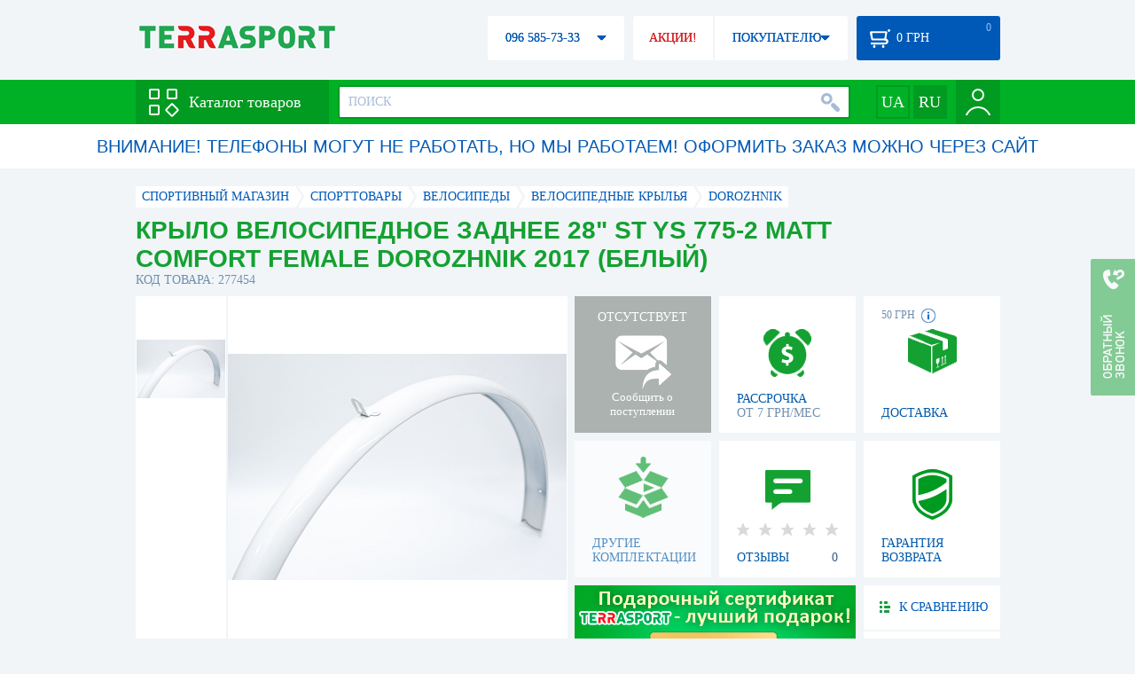

--- FILE ---
content_type: text/html; charset=utf-8
request_url: https://terrasport.ua/goods_kryilo_zadn_28_st_ys_7752_matt_comfort_female_dorozhnik_2017_bel_277454.htm
body_size: 19300
content:
<!DOCTYPE html>
<html lang="ru">
<head>

<base href="https://terrasport.ua" />
<title>Крыло велосипедное заднее 28&quot; St YS 775-2 matt COMFORT FEMALE Dorozhnik 2017 (белый) - купить в Киеве, цена 56 грн, заказать с доставкой по Украине в каталоге интернет-магазина Terrasport.ua</title>
<meta http-equiv="Content-Type" content="text/html; charset=UTF-8" /> 
<meta name="robots" content="index,follow" /> 
<meta name="description" content="Крыло велосипедное заднее 28&quot; St YS 775-2 matt COMFORT FEMALE Dorozhnik 2017 (белый) - купить в интернет магазине Terrasport &amp;#10004; Цена: 56 грн &amp;#10004; Широкий ассортимент спорттоваров с доставкой по всей Украине" /> 
<meta name="keywords" content="крыло велосипедное заднее 28&quot; st ys 775-2 matt comfort female dorozhnik 2017 (белый), terrasport" /> 
<meta http-equiv="Last-Modified" content="Sat, 17 Jan 2026 17:24:50 GMT" /> 
<meta name="generator" content="Melbis Shop v6.1.1" />
<meta name="viewport" content="width=device-width, initial-scale=1, minimum-scale=1, maximum-scale=1, user-scalable=0" />
<link rel="canonical" href="https://terrasport.ua/goods_kryilo_zadn_28_st_ys_7752_matt_comfort_female_dorozhnik_2017_bel_277454.htm"/>

<link rel="alternate" hreflang="ru" href="https://terrasport.ua/goods_kryilo_zadn_28_st_ys_7752_matt_comfort_female_dorozhnik_2017_bel_277454.htm" />
<link rel="alternate" hreflang="uk" href="https://terrasport.ua/ua/goods_kryilo_zadn_28_st_ys_7752_matt_comfort_female_dorozhnik_2017_bel_277454.htm" />
<link rel="alternate" hreflang="x-default" href="https://terrasport.ua/ua/goods_kryilo_zadn_28_st_ys_7752_matt_comfort_female_dorozhnik_2017_bel_277454.htm" />


<meta property="og:type" content="website" />
<meta property="og:title" content="Крыло велосипедное заднее 28" St YS 775-2 matt COMFORT FEMALE Dorozhnik 2017 (белый)" />
<meta property="og:url" content="https://terrasport.ua/goods_kryilo_zadn_28_st_ys_7752_matt_comfort_female_dorozhnik_2017_bel_277454.htm" />
<meta property="og:description" content="Ищешь &quot;Крыло велосипедное заднее 28" St YS 775-2 matt COMFORT FEMALE Dorozhnik 2017 (белый)&quot;? Заходи и выбирай прямо сейчас!" />
<meta property="article:author" content="https://www.facebook.com/terrasport" />
<meta name="twitter:image:src" content="https://i.terrasport.ua/2020/05_05/14_06/u_files_store_1_4030038.jpg"/>
<meta property="og:image" content="https://i.terrasport.ua/2020/05_05/14_06/u_files_store_1_4030038.jpg" />
<link rel="image_src" href="https://i.terrasport.ua/2020/05_05/14_06/u_files_store_1_4030038.jpg" />


<meta property="og:publisher" content="https://www.facebook.com/terrasport" />
<meta property="og:site_name" content="Интернет магазин Terrasport" />

<link rel="stylesheet" type="text/css" href="/templates/default/style.css?v=157" />
<!--[if lt IE 10]><link rel="stylesheet" type="text/css" href="/templates/default/ie.css" /><![endif]-->
<!--[if lt IE 9]><link rel="stylesheet" type="text/css" href="/templates/default/ie8.css" /><![endif]-->
<!--[if lt IE 8]><link rel="stylesheet" type="text/css" href="/templates/default/ie7.css" /><![endif]-->
<!--[if lt IE 10]><script type="text/javascript" src="/templates/default/modernizr.js"></script><![endif]-->
<script type="46524f8920cd3a282e492327-text/javascript" src="/templates/default/jquery.js"></script>

<script type="46524f8920cd3a282e492327-text/javascript">
    var siteurl = "https://terrasport.ua";
    
    gPageType = "store";
    gStorerId = "277454";
</script>

<script type="46524f8920cd3a282e492327-text/javascript">
window.APRT_DATA = {
 pageType: 2,
    currentCategory: {
        id:   7009,
        name: "Велосипедные крылья"
    },
    currentProduct: {
        id:     277454,
        name:   "Крыло велосипедное заднее 28" St YS 775-2 matt COMFORT FEMALE Dorozhnik 2017 (белый)",
        price:  56.00
    }
}
</script>

<link rel="stylesheet" href="/seoshield-client/core/lib/footers_block.css"></head>
<body class="store">

<!-- Google Tag Manager -->
<noscript><iframe src="//www.googletagmanager.com/ns.html?id=GTM-MW53TL"
height="0" width="0" style="display:none;visibility:hidden"></iframe></noscript>
<script type="46524f8920cd3a282e492327-text/javascript">(function(w,d,s,l,i){w[l]=w[l]||[];w[l].push({'gtm.start':
new Date().getTime(),event:'gtm.js'});var f=d.getElementsByTagName(s)[0],
j=d.createElement(s),dl=l!='dataLayer'?'&l='+l:'';j.async=true;j.src=
'//www.googletagmanager.com/gtm.js?id='+i+dl;f.parentNode.insertBefore(j,f);
})(window,document,'script','dataLayer','GTM-MW53TL');</script>
<!-- End Google Tag Manager -->

<div id="page">
    <div id="headerspace"></div>
    <script type="46524f8920cd3a282e492327-text/javascript"> var req_632d4a6b6aa4a2eb1cc672782ab03ed5; if (window.XMLHttpRequest) { req_632d4a6b6aa4a2eb1cc672782ab03ed5 = new XMLHttpRequest(); } else { req_632d4a6b6aa4a2eb1cc672782ab03ed5 = new ActiveXObject("Microsoft.XMLHTTP"); } 
        req_632d4a6b6aa4a2eb1cc672782ab03ed5.onreadystatechange=function() { if (req_632d4a6b6aa4a2eb1cc672782ab03ed5.readyState==4 && req_632d4a6b6aa4a2eb1cc672782ab03ed5.status == 200) { document.getElementById("632d4a6b6aa4a2eb1cc672782ab03ed5").innerHTML = req_632d4a6b6aa4a2eb1cc672782ab03ed5.responseText;         
        var sc = document.getElementById("632d4a6b6aa4a2eb1cc672782ab03ed5").getElementsByTagName("script"); for (var n = 0; n < sc.length; n++ ) eval(sc[n].innerHTML); } } 
        req_632d4a6b6aa4a2eb1cc672782ab03ed5.open("POST","/lazy.php",true); req_632d4a6b6aa4a2eb1cc672782ab03ed5.setRequestHeader("Content-type","application/x-www-form-urlencoded"); 
        req_632d4a6b6aa4a2eb1cc672782ab03ed5.send("mod=tws_block_infobar&params=7009%2C+277454");</script><div id=632d4a6b6aa4a2eb1cc672782ab03ed5></div><noscript></noscript>
    <script type="46524f8920cd3a282e492327-text/javascript"> window.gPrice = 56; </script>
<div class="wrap">
    <ul id="path" itemscope itemtype="http://schema.org/BreadcrumbList">
    <li itemprop="itemListElement" itemscope itemtype="http://schema.org/ListItem"><a itemprop="item" href="https://terrasport.ua" title="terrasport: спорттовары, товары для активной жизни"><span itemprop="name">СПОРТИВНЫЙ МАГАЗИН</span><meta itemprop="position" content="1" /></a></li>
    <li itemprop="itemListElement" itemscope itemtype="http://schema.org/ListItem"><a itemprop="item" href="https://terrasport.ua/dir_tovari_dlya_sporta.htm" title="Cпорттовары"><span itemprop="name">Cпорттовары</span><meta itemprop="position" content="2" /></a></li><li itemprop="itemListElement" itemscope itemtype="http://schema.org/ListItem"><a itemprop="item" href="https://terrasport.ua/dir_bicycles.htm" title="Велосипеды"><span itemprop="name">Велосипеды</span><meta itemprop="position" content="3" /></a></li><li itemprop="itemListElement" itemscope itemtype="http://schema.org/ListItem"><a itemprop="item" href="https://terrasport.ua/dir_velosipednyie_kryilya_7009.htm" title="Велосипедные крылья"><span itemprop="name">Велосипедные крылья</span><meta itemprop="position" content="3" /></a></li><li itemprop="itemListElement" itemscope itemtype="http://schema.org/ListItem"><a itemprop="item" href="https://terrasport.ua/velosipednyie_kryilya_7009/brand=dorozhnik/" title="Dorozhnik"><span itemprop="name">Dorozhnik</span><meta itemprop="position" content="4" /></a></li>    
</ul><!--ss_breadcrumbs:СПОРТИВНЫЙ МАГАЗИН >> Cпорттовары >> Велосипеды >> Велосипедные крылья >> Dorozhnik-->
<!--ss_breadcrums_list:СПОРТИВНЫЙ МАГАЗИН >> Cпорттовары >> Велосипеды >> Велосипедные крылья >> Dorozhnik-->
    <div id="storeapendix" itemscope itemtype="http://schema.org/Product" data-store_id="277454" data-productKey="277454" data-status="kAbsent">
        <div class="storename">
            <h1 itemprop="name" id="store-name">Крыло велосипедное заднее 28" St YS 775-2 matt COMFORT FEMALE Dorozhnik 2017 (белый)</h1>
            <span class="code">КОД ТОВАРА: 277454</span>
            
            <!--ss_product_code:277454-->
            <!--ss_product_id:277454-->
        </div>
        <script type="46524f8920cd3a282e492327-text/javascript"> var req_38c269dd18fb337696b2ef2cb8cec4c9; if (window.XMLHttpRequest) { req_38c269dd18fb337696b2ef2cb8cec4c9 = new XMLHttpRequest(); } else { req_38c269dd18fb337696b2ef2cb8cec4c9 = new ActiveXObject("Microsoft.XMLHTTP"); } 
        req_38c269dd18fb337696b2ef2cb8cec4c9.onreadystatechange=function() { if (req_38c269dd18fb337696b2ef2cb8cec4c9.readyState==4 && req_38c269dd18fb337696b2ef2cb8cec4c9.status == 200) { document.getElementById("38c269dd18fb337696b2ef2cb8cec4c9").innerHTML = req_38c269dd18fb337696b2ef2cb8cec4c9.responseText;         
        var sc = document.getElementById("38c269dd18fb337696b2ef2cb8cec4c9").getElementsByTagName("script"); for (var n = 0; n < sc.length; n++ ) eval(sc[n].innerHTML); } } 
        req_38c269dd18fb337696b2ef2cb8cec4c9.open("POST","/lazy.php",true); req_38c269dd18fb337696b2ef2cb8cec4c9.setRequestHeader("Content-type","application/x-www-form-urlencoded"); 
        req_38c269dd18fb337696b2ef2cb8cec4c9.send("mod=tws_goods_label&params=277454%2C+https%253A%252F%252Fterrasport.ua%252Fgoods_kryilo_zadn_28_st_ys_7752_matt_comfort_female_dorozhnik_2017_bel_277454.htm");</script><div id=38c269dd18fb337696b2ef2cb8cec4c9></div><noscript></noscript>
        <div class="imagelist"><div class="slider"><ul><li><a href="https://i.terrasport.ua/2020/05_05/14_06/u_files_store_1_4030037.jpg" data-large="https://i.terrasport.ua/2020/05_05/14_06/u_files_store_1_4030036.jpg" class="photo"><img src="https://i.terrasport.ua/2020/05_05/14_06/u_files_store_1_4030039.jpg" alt="Крыло велосипедное заднее 28&quot; St YS 775-2 matt COMFORT FEMALE Dorozhnik 2017 (белый)" title="Крыло велосипедное заднее 28&quot; St YS 775-2 matt COMFORT FEMALE Dorozhnik 2017 (белый)" /></a></li></ul></div></div>
<div class="mainimage"><img itemprop="image" src="https://i.terrasport.ua/2020/05_05/14_06/u_files_store_1_4030037.jpg" alt="Крыло велосипедное заднее 28" St YS 775-2 matt COMFORT FEMALE Dorozhnik 2017 (белый)" /></div>
        <div class="intro" itemprop="description">Крыло задн. 28&quot; St YS 775-2 matt COMFORT FEMALE Dorozhnik 2017</div>
        <!--ss_short_desc:Крыло велосипедное заднее 28&quot; St YS 775-2 matt COMFORT FEMALE Dorozhnik 2017 (белый) - купить в интернет магазине Terrasport &amp;#10004; Цена: 56 грн &amp;#10004; Широкий ассортимент спорттоваров с доставкой по всей Украине-->
        <div class="brand" itemprop="brand">Dorozhnik<!--ss_product_info|Бренд|Dorozhnik--><!--ss_product_manufacturer:Dorozhnik--></div>
        <div class="prmsimage"></div>        
        <div class="wait" id="wait277454" data-store_id="277454" title="Следить за изменением наличия и цены">
<div class="ttl">ОТСУТСТВУЕТ</div>
<div class="sub">Сообщить о поступлении</div>
            <span class="ajax"></span>
            <div itemprop="offers" itemscope itemtype="http://schema.org/Offer">
                <div class="priceoffer">
                    <div class="price">
    <meta itemprop="price" content="56" /><span class="my_price_str">ЦЕНА: </span><br/>
    <b>56</b> <span itemprop="priceCurrency" content="UAH">грн</span> 
    <meta itemprop="priceValidUntil" content="2029-12-31">
</div>
<!--ss_price:56-->
                </div><meta itemprop="availability" content="http://schema.org/OutOfStock">
                <div class="status">Статус: <span class="status_kAbsent">Отсутствует</span></div>
                <div itemprop="hasMerchantReturnPolicy" itemtype="https://schema.org/MerchantReturnPolicy" itemscope>
                    <meta itemprop="applicableCountry" content="UA" />
                    <meta itemprop="returnPolicyCategory" content="https://schema.org/MerchantReturnFiniteReturnWindow" />
                    <meta itemprop="merchantReturnDays" content="14" />
                    <meta itemprop="returnMethod" content="https://schema.org/ReturnByMail" />
                    <meta itemprop="returnFees" content="https://schema.org/FreeReturn" />
                </div>
                <div itemprop="shippingDetails" itemtype="https://schema.org/OfferShippingDetails" itemscope>
                    <div itemprop="shippingRate" itemtype="https://schema.org/MonetaryAmount" itemscope>
                        <meta itemprop="value" content="80" />
                        <meta itemprop="currency" content="UAH" />
                    </div>
                    <div itemprop="shippingDestination" itemtype="https://schema.org/DefinedRegion" itemscope>
                        <meta itemprop="addressCountry" content="UA" />
                    </div>
                    <div itemprop="deliveryTime" itemtype="https://schema.org/ShippingDeliveryTime" itemscope>
                        <div itemprop="handlingTime" itemtype="https://schema.org/QuantitativeValue" itemscope>
                            <meta itemprop="minValue" content="0" />
                            <meta itemprop="maxValue" content="1" />
                            <meta itemprop="unitCode" content="DAY" />
                        </div>
                        <div itemprop="transitTime" itemtype="https://schema.org/QuantitativeValue" itemscope>
                            <meta itemprop="minValue" content="2" />
                            <meta itemprop="maxValue" content="4" />
                            <meta itemprop="unitCode" content="DAY" />
                        </div>
                    </div>
                </div>
            </div>
        </div>
        <div class="comp_empty"><div>ДРУГИЕ КОМПЛЕКТАЦИИ</div></div>
        <!--div class="hp" title="Купить Крыло велосипедное заднее 28" St YS 775-2 matt COMFORT FEMALE Dorozhnik 2017 (белый) в рассрочку">
            <div>РАССРОЧКА<span>ОТ 37 грн/МЕС</span></div>
        </div-->    
        <div class="hp" title="Купить Крыло велосипедное заднее 28" St YS 775-2 matt COMFORT FEMALE Dorozhnik 2017 (белый) в рассрочку">
            <div>РАССРОЧКА<span>ОТ 7 грн/МЕС</span></div>
        </div>
        <div class="rating">
    <div></div>
    <span>ОТЗЫВЫ</span><b>0</b>
</div>
        <div class="delivery" data-store_id="277454" title="Узнать примерную стоимость доставки">
            <div class="cost"><b>59 грн</b> <em class="hint"><span></span></em></div>
            <div>ДОСТАВКА<span class="cityname">Киев</span></div>
        </div>
        <script type="46524f8920cd3a282e492327-text/javascript"> var req_ceabd2a94b852f602eb076cc036769cf; if (window.XMLHttpRequest) { req_ceabd2a94b852f602eb076cc036769cf = new XMLHttpRequest(); } else { req_ceabd2a94b852f602eb076cc036769cf = new ActiveXObject("Microsoft.XMLHTTP"); } 
        req_ceabd2a94b852f602eb076cc036769cf.onreadystatechange=function() { if (req_ceabd2a94b852f602eb076cc036769cf.readyState==4 && req_ceabd2a94b852f602eb076cc036769cf.status == 200) { document.getElementById("ceabd2a94b852f602eb076cc036769cf").innerHTML = req_ceabd2a94b852f602eb076cc036769cf.responseText;         
        var sc = document.getElementById("ceabd2a94b852f602eb076cc036769cf").getElementsByTagName("script"); for (var n = 0; n < sc.length; n++ ) eval(sc[n].innerHTML); } } 
        req_ceabd2a94b852f602eb076cc036769cf.open("POST","/lazy.php",true); req_ceabd2a94b852f602eb076cc036769cf.setRequestHeader("Content-type","application/x-www-form-urlencoded"); 
        req_ceabd2a94b852f602eb076cc036769cf.send("mod=tws_block_city&params=277454%2C56");</script><div id=ceabd2a94b852f602eb076cc036769cf></div><noscript></noscript>
        <div class="warranty" title="Посмотреть условия гарантии и возврата товара"><div>ГАРАНТИЯ ВОЗВРАТА</div></div>
        
        <a href="goods_certificate.htm" class="promo"><img src="https://i.terrasport.ua/2015/06_04/16_04/files_advert_text_1_5.jpg" alt="goods_certificate.htm" /></a>
        <div class="compare" id="compare277454" title="Сравнить Крыло велосипедное заднее 28" St YS 775-2 matt COMFORT FEMALE Dorozhnik 2017 (белый)">
    <b></b> <span>К СРАВНЕНИЮ</span>
</div>
        <div class="wishlist" id="wishlist277454" title="Добавить товар Крыло велосипедное заднее 28" St YS 775-2 matt COMFORT FEMALE Dorozhnik 2017 (белый) в список желаний">
    <b></b> В ЖЕЛАЕМЫЕ
</div>
        <div class="waitlist" id="wishlist277454" title="Следить за изменением наличия">
            <b></b>СЛЕДИТЬ
        </div>
    </div>
</div>

<div class="wrap">
    <div id="storetabs">
        <div class="tabs">
            <span id="tab_descr" class="active"><b class="ti-descr"></b>О ТОВАРЕ</span>
            <span id="tab_photo"><b class="ti-photo"></b>ФОТО, ВИДЕО</span>
            <span id="tab_comments"><b class="ti-comments"></b>ОТЗЫВЫ 0</span>                
            <span id="tab_review"><b class="ti-review"></b>ОБЗОРЫ</span>
        </div>
        <div class="clear"></div>
        <div class="tabcont" id="for_tab_descr">
            <!--{*MELBIS:tws_goods_provider(277454)}-->
            <a name="info"></a>
<h3>ХАРАКТЕРИСТИКИ</h3>
<dl class="goods_info">
    <div>
    <dt>Диаметр</dt><dd>28&quot;</dd>
    <!--ss_product_info|Диаметр|28&quot;-->
</div>

</dl>

            <div id="vendor_code">
                <dt>АРТИКУЛ</dt><dd>MUDR-123-50</dd>
            </div>
            <span class="bcomparedescr" id="bcompare277454" title="Сравнить Крыло велосипедное заднее 28" St YS 775-2 matt COMFORT FEMALE Dorozhnik 2017 (белый)">
    <b></b> <span>ДОБАВИТЬ К СРАВНЕНИЮ</span>
</span>
            <h3>ОПИСАНИЕ</h3>
            <div class="storedescr">
                <!--seo_text_start--><p>Крыло задн. 28&quot; St YS 775-2 matt COMFORT FEMALE Dorozhnik 2017</p><div class="yml-copy-provider-info"><ul><li>Цвет<span>бел.</span></li><li>Тип аксессуаров<span>Крылья</span></li></ul></div><!--seo_text_end-->
                <!--ss_full_desc:Крыло задн. 28&quot; St YS 775-2 matt COMFORT FEMALE Dorozhnik 2017Цветбел.Тип аксессуаровКрылья-->
                <div class="auto-text"><br>Крыло велосипедное заднее 28&quot; St YS 775-2 matt COMFORT FEMALE Dorozhnik 2017 (белый) купить по не завышенной стоимости 56 грн в каталоге товаров для спорта terrasport.ua. Покупайте  Одноместные палатки и тенты для рыбалки, Двухместные палатки и тенты для кемпинга с доставкой в Киеве, а также: Боярке, Буче, Измаиле и в&nbsp;других регионах страны. Также вы можете купить Велосипедные крылья таких брендов, как например: Dorozhnik в каталоге Терра Спорт</div>
            </div>
        </div>
        <div class="tabcont" id="for_tab_photo">
    <a href="https://i.terrasport.ua/2020/05_05/14_06/u_files_store_1_4030037.jpg" data-micro="https://i.terrasport.ua/2020/05_05/14_06/u_files_store_1_4030039.jpg" data-large="https://i.terrasport.ua/2020/05_05/14_06/u_files_store_1_4030036.jpg" class="photo"><img src="https://i.terrasport.ua/2020/05_05/14_06/u_files_store_1_4030038.jpg" alt="Крыло велосипедное заднее 28&quot; St YS 775-2 matt COMFORT FEMALE Dorozhnik 2017 (белый)" /></a>

    <div class="clear"></div>
</div>
        <div class="tabcont" id="for_tab_comments">
    <a name="comments"></a>
    <h3>ОТЗЫВЫ И ОЦЕНКИ К "Крыло велосипедное заднее 28" St YS 775-2 matt COMFORT FEMALE Dorozhnik 2017 (белый)"</h3>    
    <div id="commentsempty">На этот товар еще нет оценки. Будьте первыми!</div>    
    <div id="commentform">
        <form name="comment_form" method="POST" action="https://terrasport.ua/goods_kryilo_zadn_28_st_ys_7752_matt_comfort_female_dorozhnik_2017_bel_277454.htm#comments">
            <input type="hidden" name="store_id" value="277454" />
            <input type="hidden" name="spam_code" value="" />
            <input type="hidden" name="action" value="save_voice" />
            <div class="clname">
                <label class="textinput"><span><span><span>ВАШЕ ИМЯ:</span></span></span><input type="text" name="name" value="" /></label>
                <div class="rating">
                    <b><em></em></b> <span class="rating5">Отличный</span>
                    <input type="hidden" name="award" value="5" />
                </div>
            </div>
            <table>
            <tr>
                <td class="cleft">
                    <label class="textinput"><span><span><span>E-MAIL:</span></span></span><input type="email" name="email" value="" /></label>
                    <input class="phone" type="text" name="phone" value="" />
                </td>
                <td rowspan="3" class="cright">
                    <label class="textarea"><span><span><span>КОММЕНТАРИЙ:</span></span></span><textarea name="summary" rows="11"></textarea></label>
                </td>
            </tr>
            <tr>
                <td class="cleft">
                    <label class="textarea"><span><span><span>ПРЕИМУЩЕСТВА:</span></span></span><textarea name="positive" rows="3"></textarea></label>
                </td>
            </tr>
            <tr>
                <td class="cleft">
                    <label class="textarea"><span><span><span>НЕДОСТАТКИ:</span></span></span><textarea name="negative" rows="3"></textarea></label>
                </td>
            </tr>
            </table>
            <div>
                <span class="butt1">Добавить отзыв</span>
            </div>            
        </form>
    </div>
</div>
        
    </div>
    <div id="storeside">
        <div id="shortcomments">
    <div class="title">ОТЗЫВЫ<span>0</span></div>
    
</div>
        <div id="subscribe">
            <div class="linetop"></div>
            <div class="text">САМЫЕ АКТУАЛЬНЫЕ И ВЫГОДНЫЕ АКЦИИ У ВАС НА ПОЧТЕ</div>
            <iframe frameborder="0" src="https://secure.esputnik.com.ua/3acPZ5AcGWs" width="238" height="111" scrolling="no"></iframe>
            <div class="linebot"></div>
        </div>
        <!--div id="subscribe">
            <div class="linetop"></div>
            <div class="text">САМЫЕ АКТУАЛЬНЫЕ<br />И ВЫГОДНЫЕ АКЦИИ<br />У ВАС НА ПОЧТЕ</div>
            <input type="email" class="input" value="Ваш e-mail:" />
            <span class="butt1">ПОДПИСАТЬСЯ НА РАССЫЛКУ</span>
            <div class="linebot"></div>
        </div-->
    </div>
    <div class="clear"></div>
    
    
    <section class="block">
    <h3>ПОХОЖИЕ</h3>
    <a class="lookall" href="https://terrasport.ua/dir_velosipednyie_kryilya_7009.htm">ВСЕ Велосипедные крылья</a>
    <div class="stores_slider store_slider_big" id="stores_slider_alt">
        <div class="content">
            <ul>
                <li>
    <a href="https://terrasport.ua/goods_komplekt_kryilev_16_simpla_kido_sds_chernyie_143955.htm" class="icon"><img src="https://i.terrasport.ua/2017/06_22/16_57/u_files_store_19_3495.jpg" alt="Набор крыльев велосипедных Simpla Kido SDS 16&quot;" title="Набор крыльев велосипедных Simpla Kido SDS 16&quot;" /></a>
    <strong class="name"><a href="https://terrasport.ua/goods_komplekt_kryilev_16_simpla_kido_sds_chernyie_143955.htm" title="Набор крыльев велосипедных Simpla Kido SDS 16&quot;">Набор крыльев велосипедных Simpla Kido SDS 16&quot;</a></strong>
    <div class="price"><span class="my_price_str">ЦЕНА: </span>450 грн</div>
    <span class="buy">КУПИТЬ</span>
    <span class="wishlist" id="wishlist143955" title="Добавить в список желаний"><b></b></span>
</li>
<li>
    <a href="https://terrasport.ua/goods_komplekt_kryilev_24_28_simpla_raptor_sds_kreplenie_zadnego_skoboy_chernyie_143977.htm" class="icon"><img src="https://i.terrasport.ua/2017/06_30/18_09/u_files_store_10_4335210.jpg" alt="Набор крыльев велосипедных Simpla Raptor SDS 24&quot;-28&quot;, черный" title="Набор крыльев велосипедных Simpla Raptor SDS 24&quot;-28&quot;, черный" /></a>
    <strong class="name"><a href="https://terrasport.ua/goods_komplekt_kryilev_24_28_simpla_raptor_sds_kreplenie_zadnego_skoboy_chernyie_143977.htm" title="Набор крыльев велосипедных Simpla Raptor SDS 24&quot;-28&quot;, черный">Набор крыльев велосипедных Simpla Raptor SDS 24&quot;-28&quot;, черный</a></strong>
    <div class="price"><span class="my_price_str">ЦЕНА: </span>454 грн</div>
    <span class="buy">КУПИТЬ</span>
    <span class="wishlist" id="wishlist143977" title="Добавить в список желаний"><b></b></span>
</li>
<li>
    <a href="https://terrasport.ua/goods_komplekt_kryilev_24_28_simpla_raptor_sdl_kreplenie_zadnego_pod_bolt_chernyie_143975.htm" class="icon"><img src="https://i.terrasport.ua/2017/07_03/14_56/u_files_store_10_4430450.jpg" alt="Набор крыльев велосипедных Simpla Raptor SDL 24&quot;-28&quot;, черный" title="Набор крыльев велосипедных Simpla Raptor SDL 24&quot;-28&quot;, черный" /></a>
    <strong class="name"><a href="https://terrasport.ua/goods_komplekt_kryilev_24_28_simpla_raptor_sdl_kreplenie_zadnego_pod_bolt_chernyie_143975.htm" title="Набор крыльев велосипедных Simpla Raptor SDL 24&quot;-28&quot;, черный">Набор крыльев велосипедных Simpla Raptor SDL 24&quot;-28&quot;, черный</a></strong>
    <div class="price"><span class="my_price_str">ЦЕНА: </span>454 грн</div>
    <span class="buy">КУПИТЬ</span>
    <span class="wishlist" id="wishlist143975" title="Добавить в список желаний"><b></b></span>
</li>
<li>
    <a href="https://terrasport.ua/goods_komplekt_kryilev_20_simpla_kido_sds_chernyie_143963.htm" class="icon"><img src="https://i.terrasport.ua/2017/06_22/17_58/u_files_store_19_3527.jpg" alt="Набор крыльев велосипедных Simpla Kido SDS 20&quot;, черные" title="Набор крыльев велосипедных Simpla Kido SDS 20&quot;, черные" /></a>
    <strong class="name"><a href="https://terrasport.ua/goods_komplekt_kryilev_20_simpla_kido_sds_chernyie_143963.htm" title="Набор крыльев велосипедных Simpla Kido SDS 20&quot;, черные">Набор крыльев велосипедных Simpla Kido SDS 20&quot;, черные</a></strong>
    <div class="price"><span class="my_price_str">ЦЕНА: </span>458 грн</div>
    <span class="buy">КУПИТЬ</span>
    <span class="wishlist" id="wishlist143963" title="Добавить в список желаний"><b></b></span>
</li>
<li>
    <a href="https://terrasport.ua/goods_komplekt_kryilev_24_28_simpla_gp_sde_chernyie_143967.htm" class="icon"><img src="https://i.terrasport.ua/2017/06_22/18_03/u_files_store_19_3550.jpg" alt="Набор крыльев велосипедных Simpla GP SDE 24&quot;-28&quot;" title="Набор крыльев велосипедных Simpla GP SDE 24&quot;-28&quot;" /></a>
    <strong class="name"><a href="https://terrasport.ua/goods_komplekt_kryilev_24_28_simpla_gp_sde_chernyie_143967.htm" title="Набор крыльев велосипедных Simpla GP SDE 24&quot;-28&quot;">Набор крыльев велосипедных Simpla GP SDE 24&quot;-28&quot;</a></strong>
    <div class="price"><span class="my_price_str">ЦЕНА: </span>811 грн</div>
    <span class="buy">КУПИТЬ</span>
    <span class="wishlist" id="wishlist143967" title="Добавить в список желаний"><b></b></span>
</li>
<li>
    <a href="https://terrasport.ua/goods_komplekt_kryilev_28_simpla_ubiquit_sds_46mm_s_bryizgovikami_chyornyie_143994.htm" class="icon"><img src="https://i.terrasport.ua/2017/07_10/14_22/u_files_store_16_462880.jpg" alt="Набор крыльев велосипедных Simpla Ubiquit SDS 28&quot; черные" title="Набор крыльев велосипедных Simpla Ubiquit SDS 28&quot; черные" /></a>
    <strong class="name"><a href="https://terrasport.ua/goods_komplekt_kryilev_28_simpla_ubiquit_sds_46mm_s_bryizgovikami_chyornyie_143994.htm" title="Набор крыльев велосипедных Simpla Ubiquit SDS 28&quot; черные">Набор крыльев велосипедных Simpla Ubiquit SDS 28&quot; черные</a></strong>
    <div class="price"><span class="my_price_str">ЦЕНА: </span>933 грн</div>
    <span class="buy">КУПИТЬ</span>
    <span class="wishlist" id="wishlist143994" title="Добавить в список желаний"><b></b></span>
</li>
<li>
    <a href="https://terrasport.ua/goods_komplekt_kryilev_24_29_simpla_hammer_sde_kreplenie_zadnego_homutom_na_2_bolta_chernyie_s_belyimi_vstavkami_143988.htm" class="icon"><img src="https://i.terrasport.ua/2017/06_29/19_28/u_files_store_10_4335148.jpg" alt="Набор крыльев велосипедных Simpla Hammer 2 SDE 24&quot;-29&quot;, черный с белыми вставками" title="Набор крыльев велосипедных Simpla Hammer 2 SDE 24&quot;-29&quot;, черный с белыми вставками" /></a>
    <strong class="name"><a href="https://terrasport.ua/goods_komplekt_kryilev_24_29_simpla_hammer_sde_kreplenie_zadnego_homutom_na_2_bolta_chernyie_s_belyimi_vstavkami_143988.htm" title="Набор крыльев велосипедных Simpla Hammer 2 SDE 24&quot;-29&quot;, черный с белыми вставками">Набор крыльев велосипедных Simpla Hammer 2 SDE 24&quot;-29&quot;, черный с белыми вставками</a></strong>
    <div class="price"><span class="my_price_str">ЦЕНА: </span>1 059 грн</div>
    <span class="buy">КУПИТЬ</span>
    <span class="wishlist" id="wishlist143988" title="Добавить в список желаний"><b></b></span>
</li>
<li>
    <a href="https://terrasport.ua/goods_komplekt_kryilev_24_29_simpla_hammer_2_sde_speedstrap_byistrosemnoe_kreplenie_chernyie_s_belyimi_vstavkami_143982.htm" class="icon"><img src="https://i.terrasport.ua/2017/06_29/20_33/u_files_store_10_4335176.jpg" alt="Набор крыльев велосипедных Simpla Hammer 2 SDE, SPEEDstrap 24&quot;-29&quot;, черный с белыми вставками" title="Набор крыльев велосипедных Simpla Hammer 2 SDE, SPEEDstrap 24&quot;-29&quot;, черный с белыми вставками" /></a>
    <strong class="name"><a href="https://terrasport.ua/goods_komplekt_kryilev_24_29_simpla_hammer_2_sde_speedstrap_byistrosemnoe_kreplenie_chernyie_s_belyimi_vstavkami_143982.htm" title="Набор крыльев велосипедных Simpla Hammer 2 SDE, SPEEDstrap 24&quot;-29&quot;, черный с белыми вставками">Набор крыльев велосипедных Simpla Hammer 2 SDE, SPEEDstrap 24&quot;-29&quot;, черный с белыми вставками</a></strong>
    <div class="price"><span class="my_price_str">ЦЕНА: </span>1 151 грн</div>
    <span class="buy">КУПИТЬ</span>
    <span class="wishlist" id="wishlist143982" title="Добавить в список желаний"><b></b></span>
</li>
            </ul>
        </div>
        <span class="prev" id="stores_slider_alt_prev"></span><span class="next" id="stores_slider_alt_next"></span>
    </div>
</section>

</div>
    
    <div class="wrap btext content">
        <br>Давно планировали заняться фигурой? Крыло велосипедное заднее 28&quot; St YS 775-2 matt COMFORT FEMALE Dorozhnik 2017 (белый) будет Вашим первым шагом. В « Велосипедные крылья » найдется все, что Вам пригодится. Велосипедные крылья удивит Вас своим качеством. Набор крыльев велосипедных Simpla Hammer 2 SDE, SPEEDstrap 24&quot;-29&quot;, черный с белыми вставками ,  Набор крыльев велосипедных Simpla Hammer 2 SDE, SPEEDstrap 24&quot;-29&quot;, черный с белыми вставками и  Набор крыльев велосипедных Simpla Hammer 2 SDE, SPEEDstrap 24&quot;-29&quot;, черный с белыми вставками от знаменитых мировых производителей 7009 Вы сможете увидеть в нашей категории Велосипедные крылья . В спортивном онлайн-магазине   Terrasport представлен огромный ассортимент товаров  Велосипедные крылья . Оформляйте с бережной отправкой в Харьков, Одесса, Днепр и иные районы страны волейбольный мяч.
    </div>
    <aside id="city-seo-block" class="wrap">
        <div class="title">Крыло велосипедное заднее 28" St YS 775-2 matt COMFORT FEMALE Dorozhnik 2017 (белый) с доставкой по Украине:</div>
        <div class="city-list"><span><a href="https://terrasport.ua/dir_dostavka/kiev.htm">Киев</a></span>

<span><a href="https://terrasport.ua/dir_dostavka/kharkov.htm">Харьков</a></span>

<span><a href="https://terrasport.ua/dir_dostavka/odessa.htm">Одесса</a></span>

<span><a href="https://terrasport.ua/dir_dostavka/dnepr.htm">Днепр</a></span>

<span><a href="https://terrasport.ua/dir_dostavka/lvov.htm">Львов</a></span>

<span><a href="https://terrasport.ua/dir_dostavka/zaporozhe.htm">Запорожье</a></span>

<span><a href="https://terrasport.ua/dir_dostavka/krivoj-rog.htm">Кривой Рог</a></span>

<span><a href="https://terrasport.ua/dir_dostavka/nikolaev.htm">Николаев</a></span>

<span><a href="https://terrasport.ua/dir_dostavka/mariupol.htm">Мариуполь</a></span>

<span><a href="https://terrasport.ua/dir_dostavka/vinnica.htm">Винница</a></span>

<span><a href="https://terrasport.ua/dir_dostavka/herson.htm">Херсон</a></span>

<span><a href="https://terrasport.ua/dir_dostavka/poltava.htm">Полтава</a></span>

<span><a href="https://terrasport.ua/dir_dostavka/chernigov.htm">Чернигов</a></span>

<span><a href="https://terrasport.ua/dir_dostavka/cherkassy.htm">Черкассы</a></span>

<span><a href="https://terrasport.ua/dir_dostavka/zhitomir.htm">Житомир</a></span>

<span><a href="https://terrasport.ua/dir_dostavka/sumy.htm">Сумы</a></span>

<span><a href="https://terrasport.ua/dir_dostavka/hmelnickij.htm">Хмельницкий</a></span>

<span><a href="https://terrasport.ua/dir_dostavka/rovno.htm">Ровно</a></span>

<span><a href="https://terrasport.ua/dir_dostavka/kropivnickij.htm">Кропивницкий</a></span>

<span><a href="https://terrasport.ua/dir_dostavka/dneprodzerzhinsk.htm">Днепродзержинск</a></span>

<span><a href="https://terrasport.ua/dir_dostavka/chernovcy.htm">Черновцы</a></span>

<span><a href="https://terrasport.ua/dir_dostavka/kremenchug.htm">Кременчуг</a></span>

<span><a href="https://terrasport.ua/dir_dostavka/ivano-frankovsk.htm">Ивано-Франковск</a></span>

<span><a href="https://terrasport.ua/dir_dostavka/ternopol.htm">Тернополь</a></span>

<span><a href="https://terrasport.ua/dir_dostavka/belaya-cerkov.htm">Белая Церковь</a></span>

<span><a href="https://terrasport.ua/dir_dostavka/luck.htm">Луцк</a></span>

<span><a href="https://terrasport.ua/dir_dostavka/melitopol.htm">Мелитополь</a></span>

<span><a href="https://terrasport.ua/dir_dostavka/nikopol.htm">Никополь</a></span>

<span><a href="https://terrasport.ua/dir_dostavka/berdyansk.htm">Бердянск</a></span>

<span><a href="https://terrasport.ua/dir_dostavka/uzhgorod.htm">Ужгород</a></span>

<span><a href="https://terrasport.ua/dir_dostavka/kamenec-podolskij.htm">Каменец-Подольский</a></span>

</div>
    </aside>
    <div class="wrap block"><div class="container shield__footers_module_block__wrapper"><div class="shield__footers_module_block__wrapper__card shield__footers_module_block__wrapper__shadow shield__footers_module_block__wrapper__mb-3"><div class="shield__footers_module_block__wrapper__card-body"><div class="shield__footers_module_block__wrapper__top shield__footers_module_block__wrapper__mb-3"><button data-custom-switch="false" switch-block target="#top-categories" class="shield__footers_module_block__wrapper__btn shield__footers_module_block__wrapper__btn-sm shield__footers_module_block__wrapper__btn-success shield__footers_module_block__wrapper__mr-1" type="submit">ТОП Категории</button><button data-custom-switch="true" switch-block target="#top-categories" class="shield__footers_module_block__wrapper__btn shield__footers_module_block__wrapper__btn-sm shield__footers_module_block__wrapper__btn-light shield__footers_module_block__wrapper__mr-1" type="submit">Города</button><button data-custom-switch="false" switch-block target="#top-tags" class="shield__footers_module_block__wrapper__btn shield__footers_module_block__wrapper__btn-sm shield__footers_module_block__wrapper__btn-light shield__footers_module_block__wrapper__mr-1" type="submit">ТОП Теги</button><button data-custom-switch="false" switch-block target="#top-products" class="shield__footers_module_block__wrapper__btn shield__footers_module_block__wrapper__btn-sm shield__footers_module_block__wrapper__btn-light shield__footers_module_block__wrapper__mr-1" type="submit">ТОП Товары</button><button data-custom-switch="false" switch-block target="#faq" class="shield__footers_module_block__wrapper__btn shield__footers_module_block__wrapper__btn-sm shield__footers_module_block__wrapper__btn-light shield__footers_module_block__wrapper__mr-1" type="submit">ЧаВо</button><button data-custom-switch="false" switch-block target="#sentences" class="shield__footers_module_block__wrapper__btn shield__footers_module_block__wrapper__btn-sm shield__footers_module_block__wrapper__btn-light shield__footers_module_block__wrapper__mr-1" type="submit">Предложения</button></div><div class="shield__footers_module_block__wrapper__bottom"> <div class="shield__footers_module_block__wrapper__row"> <div class="shield__footers_module_block__wrapper__right shield__footers_module_block__wrapper__col-12 shield__footers_module_block__wrapper__col-12"><div block-target class="shield__footers_module_block__wrapper__card shield__footers_module_block__wrapper__shadow shield__footers_module_block__wrapper__mb-3 shield__footers_active" id="top-categories"><div class="shield__footers_module_block__wrapper__card-body"><div class="shield__footers_module_block__wrapper__row"><div class="shield__footers_module_block__wrapper__col-3 shield__footers_module_block__wrapper__col-3"><span><a href="https://terrasport.ua/dir_orbitrek_torneo.htm">Эллиптические тренажеры torneo</a></span> <span city-info><a href="https://terrasport.ua/dir_dostavka/kiev.htm">Украина</a></span><br/><span><a href="https://terrasport.ua/dir_mats.htm">Коврики для спорта</a></span> <span city-info><a href="https://terrasport.ua/dir_podarki.htm">Лисичанск</a></span><br/><span><a href="https://terrasport.ua/dir_beds.htm">Надувные спальные матрасы</a></span> <span city-info><a href="https://terrasport.ua/dir_dostavka/uzhgorod.htm">Ужгород</a></span><br/><span><a href="https://terrasport.ua/dir_bicycle_mtb.htm">Велосипеды горные</a></span> <span city-info><a href="https://terrasport.ua/dir_dostavka/ternopol.htm">Тернополь</a></span><br/><span><a href="https://terrasport.ua/dir_palatki_odnimestnie.htm">Одноместные палатки</a></span> <span city-info><a href="https://terrasport.ua/dir_dostavka/rovno.htm">Ровно</a></span><br/><span><a href="https://terrasport.ua/dir_kurtki_vetrivki_men.htm">Куртка мужская</a></span> <span city-info><a href="https://terrasport.ua/dir_dostavka/mariupol.htm">Мариуполь</a></span><br/><span><a href="https://terrasport.ua/dir_sport_glasses.htm">Спортивные солнцезащитные очки</a></span> <span city-info><a href="https://terrasport.ua/dir_dostavka/chernovcy.htm">Черновцы</a></span><br/><span><a href="https://terrasport.ua/dir_orbitrek_mehanicheskiy.htm">Механические орбитреки</a></span> <span city-info><a href="https://terrasport.ua/dir_dostavka/belaya-cerkov.htm">Белая Церковь</a></span></div><div class="shield__footers_module_block__wrapper__col-3 shield__footers_module_block__wrapper__col-3"><span><a href="https://terrasport.ua/dir_karkasnyie_basseynyi_detskie_6043.htm">Каркасные детские бассейны</a></span> <span city-info><a href="https://terrasport.ua/dir_dostavka/kiev.htm">Киев</a></span><br/><span><a href="https://terrasport.ua/dir_dry_pool.htm">Сухой детский бассейн</a></span> <span city-info><a href="https://terrasport.ua/dir_dostavka/krivoj-rog.htm">Кривой Рог</a></span><br/><span><a href="https://terrasport.ua/dir_fitball.htm">Фитнес бол</a></span> <span city-info><a href="https://terrasport.ua/dir_pohudenie_odejda.htm">Краматорск</a></span><br/><span><a href="https://terrasport.ua/dir_kurtki_vetrivki_men.htm">Куртки спортивные</a></span> <span city-info><a href="https://terrasport.ua/dir_dostavka/lvov.htm">Львов</a></span><br/><span><a href="https://terrasport.ua/dir_samokati.htm">Взрослый самокат</a></span> <span city-info><a href="https://terrasport.ua/dir_power.htm">Бровары</a></span><br/><span><a href="https://terrasport.ua/dir_silovye_stancii.htm">Силовая фитнес станция</a></span> <span city-info><a href="https://terrasport.ua/dir_dostavka/sumy.htm">Сумы</a></span><br/><span><a href="https://terrasport.ua/dir_gimnasticheskie_koltsa_6869.htm">Атлетические кольца</a></span> <span city-info><a href="https://terrasport.ua/dir_tovari_dlya_otdiha_i_turizma.htm">Каменское</a></span><br/><span><a href="https://terrasport.ua/dir_kurtki_vetrivki_men.htm">Ветровка мужская</a></span> <span city-info><a href="https://terrasport.ua/dir_palatki_dvuhmestnie.htm">Павлоград</a></span></div><div class="shield__footers_module_block__wrapper__col-3 shield__footers_module_block__wrapper__col-3"><span><a href="https://terrasport.ua/dir_karkas_pool.htm">Бассейн на дачу</a></span> <span city-info><a href="https://terrasport.ua/dir_dostavka/melitopol.htm">Мелитополь</a></span><br/><span><a href="https://terrasport.ua/dir_gifts_for_boss.htm">Подарки руководителю</a></span> <span city-info><a href="https://terrasport.ua/dir_dostavka/kamenec-podolskij.htm">Каменец-Подольский</a></span><br/><span><a href="https://terrasport.ua/dir_palatki_4.htm">Купить палатку четырехместную</a></span> <span city-info><a href="https://terrasport.ua/dir_dostavka/nikopol.htm">Никополь</a></span><br/><span><a href="https://terrasport.ua/dir_velo_housefit.htm">Велотренажер хаус</a></span> <span city-info><a href="https://terrasport.ua/dir_dostavka/hmelnickij.htm">Хмельницкий</a></span><br/><span><a href="https://terrasport.ua/dir_termosyi_s_metallicheskoy_kolboy_9156.htm">Термос с металлической колбой</a></span> <span city-info><a href="https://terrasport.ua/dir_dostavka/dnepr.htm">Днепропетровск</a></span><br/><span><a href="https://terrasport.ua/dir_table_chairs.htm">Столик и стулья</a></span> <span city-info><a href="https://terrasport.ua/dir_dostavka/luck.htm">Луцк</a></span><br/><span><a href="https://terrasport.ua/dir_gifts_for_boss.htm">Оригинальный подарок боссу</a></span> <span city-info><a href="https://terrasport.ua/dir_dostavka/herson.htm">Херсон</a></span><br/><span><a href="https://terrasport.ua/dir_palatki_3.htm">Палатка с тамбуром</a></span> <span city-info><a href="https://terrasport.ua/dir_dostavka/nikolaev.htm">Николаев</a></span></div><div class="shield__footers_module_block__wrapper__col-3 shield__footers_module_block__wrapper__col-3"><span><a href="https://terrasport.ua/dir_gifts_for_boss.htm">Подарки руководителя</a></span> <span city-info><a href="https://terrasport.ua/dir_dostavka/kropivnickij.htm">Кропивницкий</a></span><br/><span><a href="https://terrasport.ua/dir_gifts_for_tourist.htm">Подарок для путешественника</a></span> <span city-info><a href="https://terrasport.ua/dir_dostavka/kremenchug.htm">Кременчуг</a></span><br/><span><a href="https://terrasport.ua/dir_tables.htm">Складной стол</a></span> <span city-info><a href="https://terrasport.ua/dir_tovari_dlya_sporta.htm">Северодонецк</a></span><br/><span><a href="https://terrasport.ua/dir_orbitrek_interfit.htm">Interfit орбитрек</a></span> <span city-info><a href="https://terrasport.ua/dir_dostavka/zaporozhe.htm">Запорожье</a></span><br/><span><a href="https://terrasport.ua/dir_palatki_3.htm">Палатки трехместные</a></span> <span city-info><a href="https://terrasport.ua/dir_dostavka/odessa.htm">Одесса</a></span><br/><span><a href="https://terrasport.ua/dir_krujki.htm">Кружка похода</a></span> <span city-info><a href="https://terrasport.ua/dir_dostavka/berdyansk.htm">Бердянск</a></span><br/><span><a href="https://terrasport.ua/dir_bicycle_bmx.htm">Бмх велосипеды</a></span> <span city-info><a href="https://terrasport.ua/dir_dostavka/ivano-frankovsk.htm">Ивано-Франковск</a></span><br/><span><a href="https://terrasport.ua/dir_termokruzhka_dlya_kempinga_5330.htm">Качественные термокружки</a></span> <span city-info><a href="https://terrasport.ua/dir_gifts_for_newlyweds.htm">Константиновка</a></span></div></div></div></div><div block-target class="shield__footers_module_block__wrapper__card shield__footers_module_block__wrapper__shadow shield__footers_module_block__wrapper__mb-3 shield__footers_inactive" id="top-tags"><div class="shield__footers_module_block__wrapper__card-body"><div class="shield__footers_module_block__wrapper__row"><div class="shield__footers_module_block__wrapper__col-3 shield__footers_module_block__wrapper__col-3"><a href="http://terrasport.ua/raznoe_3828/brand=kids_ii/">Разное Kids II</a><br/><a href="http://terrasport.ua/napulsniki_6777/brand=babolat/">Спортивные напульсники и повязки на голову Babolat</a><br/><a href="http://terrasport.ua/ukrasheniya/brand=christmas_house/">Новогодние украшения Christmas House</a><br/><a href="http://terrasport.ua/vitaminno_mineralnyie_kompleksyi_6851/brand=blastex/">Витаминно-минеральные комплексы Blastex</a><br/><a href="http://terrasport.ua/raznoe_3828/brand=kibas/">Разное Kibas</a><br/><a href="http://terrasport.ua/pulsometer/brand=vnoks/">Спортивные часы, пульсометры V`Noks</a><br/><a href="http://terrasport.ua/futbolki_4458/brand=select/">Футбольные футболки Select</a><br/><a href="http://terrasport.ua/igrushki/brand=imperial/">Игрушки Imperial</a></div><div class="shield__footers_module_block__wrapper__col-3 shield__footers_module_block__wrapper__col-3"><a href="http://terrasport.ua/espanderi_other/brand=rising/">Многофункциональные эспандеры Rising</a><br/><a href="http://terrasport.ua/posuda/brand=sigikid/">Посуда для кемпинга Sigikid</a><br/><a href="http://terrasport.ua/city_bags/brand=shoppingcruiser_netherlands/">Городские сумки ShoppingCruiser</a><br/><a href="http://terrasport.ua/footwear/brand=lotto/">Спортивная обувь Lotto</a><br/><a href="http://terrasport.ua/city_shoulder_bags/brand=deuter/">Городские рюкзаки Deuter</a><br/><a href="http://terrasport.ua/igrushki_girl_dolls/brand=simba_toys/">Куклы Simba Toys</a><br/><a href="http://terrasport.ua/dir_zhenskie_kostyumyi_i_komplektyi_serogo_tsveta_6171.htm">Женские костюмы и комплекты серого цвета</a><br/><a href="http://terrasport.ua/table_games/brand=crowd_games/">Настольные игры Crowd Games</a></div><div class="shield__footers_module_block__wrapper__col-3 shield__footers_module_block__wrapper__col-3"><a href="http://terrasport.ua/gimnasticheskie_snaryadyi_6806/brand=fitex/">Гимнастические снаряды Fitex</a><br/><a href="http://terrasport.ua/cardiotrenageri/brand=life_fitness/">Кардиотренажеры Life Fitness</a><br/><a href="http://terrasport.ua/dir_rollers_k2.htm">Роликовые коньки K2</a><br/><a href="http://terrasport.ua/for_babies/brand=quercetti/">Для малышей Quercetti</a><br/><a href="http://terrasport.ua/bicycle_kid/brand=yedoo/">Детские велосипеды Yedoo</a><br/><a href="http://terrasport.ua/kempingovyie_fonari_5410/brand=bailong/">Кемпинговые фонари Bailong</a><br/><a href="http://terrasport.ua/flyagi/brand=tw/">Фляги TW</a><br/><a href="http://terrasport.ua/power/brand=let_s_go_fitness_products/">Силовые тренажеры Lets Go Fitness products</a></div><div class="shield__footers_module_block__wrapper__col-3 shield__footers_module_block__wrapper__col-3"><a href="http://terrasport.ua/kid_gift/brand=fancy/">Подарки детям Fancy</a><br/><a href="http://terrasport.ua/sredstva_dlya_uhoda_za_velosipedami_6695/brand=cyclotech/">Средства для ухода за велосипедами Cyclotech</a><br/><a href="http://terrasport.ua/thermo_wear/brand=inmove/">Термобелье InMove</a><br/><a href="http://terrasport.ua/naduvnaya_mebel/brand=kemping/">Надувная мебель Кемпинг</a><br/><a href="http://terrasport.ua/new_year/brand=simba_toys/">Подарки на Новый Год Simba Toys</a><br/><a href="http://terrasport.ua/dir_massagnyie_stolu_art_of_choice.htm">Массажные столы Art of Choice</a><br/><a href="http://terrasport.ua/women_ski/brand=rossignol/">Женские лыжи Rossignol</a><br/><a href="http://terrasport.ua/dir_nabornie_newt.htm?fbclid=IwAR0tKu4-DOt5T1nVnhj9Qqqi8uVZSC9ijqReTOk_TEuvWV0wADO5Yh0VoEg">Наборные гантели Newt</a></div></div></div></div><div block-target class="shield__footers_module_block__wrapper__card shield__footers_module_block__wrapper__shadow shield__footers_module_block__wrapper__mb-3 shield__footers_inactive" id="top-products"><div class="shield__footers_module_block__wrapper__card-body"><div class="shield__footers_module_block__wrapper__row"><div class="shield__footers_module_block__wrapper__col-3 shield__footers_module_block__wrapper__col-3"><a href="https://terrasport.ua/goods_piknikovyiy_kovrik_spokey_picnic_blanket925068_arkona_415520.htm">Коврик для пикника Picnic Blanket Arkona Spokey 925068, 180х150 см</a><br/><a href="https://terrasport.ua/goods_poyas_dlya_tyazheloy_atletiki_power_system_dedication_ps3260_blackred_397424.htm">Пояс атлетический Power System Dedication Black/Red (PS-3260RD)</a><br/><a href="https://terrasport.ua/goods_rcp19-20_ivanko.htm">Диск обрезиненный олимпийский 20 кг Ivanko RCP19-20 цветной - 51 мм</a><br/><a href="https://terrasport.ua/goods_ryukzak_osprey_daylite_13_tahoe_blue_siniy_o_s_123763.htm">Рюкзак городской Osprey Daylite 13 л Tahoe Blue O/S</a><br/><a href="https://terrasport.ua/goods_41854_lantsyuzhok_victorinox_40sm_hrom_d1_5mm_126888.htm">Цепочка комбинированная Victorinox 4.1854</a><br/><a href="https://terrasport.ua/goods_nasos_66640_elektricheskiy_220240v_analog_66620_253225.htm">Насос электрический Intex 66640</a><br/><a href="https://terrasport.ua/goods_select_knee_support_handball_unisex_6202_nakolnnik_gandbolniy_226404.htm">Наколенник гандбольный Select Knee Support Unisex 6202</a><br/><a href="https://terrasport.ua/goods_suhoy_basseyn_morehod_259641.htm">Сухой бассейн Мореход</a></div><div class="shield__footers_module_block__wrapper__col-3 shield__footers_module_block__wrapper__col-3"><a href="https://terrasport.ua/goods_turnik_razdvizhnoy_springos_62100_sm_fa0099_371061.htm">Турник раздвижной Springos 62-100 см (FA0099)</a><br/><a href="https://terrasport.ua/goods_myach_basketbolnyiy_w_wx_295_game_bskt_sz7_ss16_145639.htm">Мяч баскетбольный Wilson WX 295 Game BSKT SZ7 SS16 №7</a><br/><a href="https://terrasport.ua/goods_mineralnyiy_kompleks_enthermeal_zinc_picolinate_60_kapsul_400166.htm">Минеральный комплекс EntherMeal Zinc Picolinate ABPR85, 60 капсул</a><br/><a href="https://terrasport.ua/goods_trenazher_dlya_ukrepleniya_myishts_grudi_i_beder_thigh_master_26895.htm">Тренажер Thigh Master FI-2097 синий</a><br/><a href="https://terrasport.ua/goods_rasprodazha_konki_rolikovyie_razdvizhnyie_detskie_kepai_yx0153p_rozovyiybelyiy_3134_419594.htm">Распродажа*! Коньки роликовые раздвижные детские Kepai YX-0153-P розовый/белый - 31-34</a><br/><a href="https://terrasport.ua/goods_kapa_detskaya_safejawz_extro_series_selffit_viper_krasnaya_365853.htm">Капа детская SAFEJAWZ Extro Series Self-Fit Viper Красная</a><br/><a href="https://terrasport.ua/goods_gazovyiy_rezak_kovea_cyclone_propane_kt2906_232674.htm">Резак газовый Kovea Cyclone Propane KT-2906 (8806372096021)</a><br/><a href="https://terrasport.ua/goods_ochki_blizzard_rio_polar_247443.htm">Очки солнцезащитные Blizzard Rio Polar, фиолетовые (POL802-469)</a></div><div class="shield__footers_module_block__wrapper__col-3 shield__footers_module_block__wrapper__col-3"><a href="https://terrasport.ua/goods_sumka_relay_80_tsvet_3737_coolblue_black_118385.htm">Сумка Deuter Relay 80 л coolblue-black</a><br/><a href="https://terrasport.ua/goods_ryukzak_turisticheskiy_ferrino_finisterre_recco_28_black_260901.htm">Рюкзак туристический Ferrino Finisterre Recco 28 Black</a><br/><a href="https://terrasport.ua/goods_noski_blizzard_allround_ski_247379.htm">Термоноски Blizzard Allround Ski, черно-серые (164014)</a><br/><a href="https://terrasport.ua/goods_poyas_dlya_kimono_matsuru_judo_belts_belyiy_21863.htm">Пояс для кимоно Matsuru Judo Belts белый</a><br/><a href="https://terrasport.ua/goods_migalka_zadnyaya_knog_blinder_mob_v_kid_grid_44_lumens_black_358200.htm">Мигалка задняя Knog Blinder Mob V Kid Grid 44 Lumens (11723)</a><br/><a href="https://terrasport.ua/goods_tvster_spart_wt2022_238728.htm">Твистер Spart WT2022</a><br/><a href="https://terrasport.ua/goods_pokryishka_26x120_30559_schwalbe_airborne_hd_speed_guard_folding_evolution_bb_hs408_2grip_nmc_316336.htm">Покрышка велосипедная 26x1.20 (30-559) Schwalbe AIRBORNE HD Speed Guard Folding Evolution B/B HS408 2grip NMC</a><br/><a href="https://terrasport.ua/goods_vibromassazher_legend_tr_3530_podarok_78579.htm">Вибромассажер Legend TR-3530 + подарок</a></div><div class="shield__footers_module_block__wrapper__col-3 shield__footers_module_block__wrapper__col-3"><a href="https://terrasport.ua/goods_ganteli_s_vinilovyim_pokryitiem_zlt_2_sht_po_3_kg_chernyie_290475.htm">Гантели с виниловым покрытием ZLT 2 шт. по 3 кг черные</a><br/><a href="https://terrasport.ua/goods_myach_voleybolnyiy_sint_kozha_detskiy_igrovoy_kleenyiy_sl3rbk_original_245320.htm">Мяч волейбольный детский Mikasa SL3-RBK (Оригинал)</a><br/><a href="https://terrasport.ua/goods_speedo_biofuse_aquatic_earplug_berushi_114081.htm">Беруши Speedo Biofuse Aquatic Earplug</a><br/><a href="https://terrasport.ua/goods_glyutamin_blastex_xline_glutamine_300_gram_220540.htm">Аминокомплекс Blastex Xline Glutamine (300 г)</a><br/><a href="https://terrasport.ua/goods_akupunkturnyiy_massazhnyiy_kovrik_lotos_4_elementa_401872.htm">Коврик акупунктурный массажный Олви Лотос 4 элемента (OL1281055947)</a><br/><a href="https://terrasport.ua/goods_sheyker_blenderbottle_classic_loop_s_sharikom_590_ml_temnosiniy_loop_20_navy_245779.htm">Шейкер спортивный BlenderBottle Classic Loop 590ml Navy</a><br/><a href="https://terrasport.ua/goods_igrovoy_trenazher_gantel_polovinka_259646.htm">Игровой тренажер Гантель (половинка)</a><br/><a href="https://terrasport.ua/goods_termosumka_12_l_real_tree_ht_301997.htm">Термосумка Real tree HT Igloo (0342235980512), 12л</a></div></div></div></div><div block-target class="shield__footers_module_block__wrapper__card shield__footers_module_block__wrapper__shadow shield__footers_module_block__wrapper__mb-3 shield__footers_inactive" id="faq"><div class="shield__footers_module_block__wrapper__card-body"><div class="shield__footers_module_block__wrapper__row"><div class="shield__footers_module_block__wrapper__faq seo-faq shield__footers_module_block__wrapper__col-12"><span class="shield__footers_module_block__wrapper__seo-faq__title shield__footers_module_block__wrapper__h4">Часто задаваемые вопросы</span><ul style="list-style-type : none;" aria-label="Accordion control" class="shield__footers_module_block__wrapper__seo-faq__items shield__footers_module_block__wrapper__p-0 shield__footers_module_block__wrapper__accordion" data-bui-component="Accordion" itemscope="" itemtype="https://schema.org/FAQPage"><li class="shield__footers_module_block__wrapper__seo-faq__item shield__footers_module_block__wrapper__card shield__footers_module_block__wrapper__shadow" itemprop="mainEntity" itemscope="" itemtype="https://schema.org/Question"> <div class="shield__footers_module_block__wrapper__card-header shield__footers_module_block__wrapper__py-3" data-target="#collapseQ3" style="cursor: pointer;"> <span class="shield__footers_module_block__wrapper__seo-faq__question shield__footers_module_block__wrapper__m-0 shield__footers_module_block__wrapper__h6" itemprop="name">⛳ Как нас найти ?</span> </div> <div class="shield__footers_module_block__wrapper__collapse card-body" id="collapseQ3"> <div class="shield__footers_module_block__wrapper__seo-faq__answer shield__footers_module_block__wrapper__col-12" itemprop="acceptedAnswer" itemscope="" itemtype="https://schema.org/Answer"> <div itemprop="text"> <p><p> 🛣 г. Киев, ул. Мишуги, 8<br>Телефоны:<br><br> 📞 +38 (044) 585-7-333<br> 📞 +38 (096) 585-7-333<br> 📞 +38 (050) 019-7-333<br> 📞 +38 (073) 155-7-333</p></p> </div> </div> </div> </li><li class="shield__footers_module_block__wrapper__seo-faq__item shield__footers_module_block__wrapper__card shield__footers_module_block__wrapper__shadow" itemprop="mainEntity" itemscope="" itemtype="https://schema.org/Question"> <div class="shield__footers_module_block__wrapper__card-header shield__footers_module_block__wrapper__py-3" data-target="#collapseQ2" style="cursor: pointer;"> <span class="shield__footers_module_block__wrapper__seo-faq__question shield__footers_module_block__wrapper__m-0 shield__footers_module_block__wrapper__h6" itemprop="name">⚽ У Вас есть подарочные сертификаты?</span> </div> <div class="shield__footers_module_block__wrapper__collapse card-body" id="collapseQ2"> <div class="shield__footers_module_block__wrapper__seo-faq__answer shield__footers_module_block__wrapper__col-12" itemprop="acceptedAnswer" itemscope="" itemtype="https://schema.org/Answer"> <div itemprop="text"> <p><p> 🏆Вы можете заказать подарочный сертификат номиналом:<br>🎁 100 грн<br>🎁 200 грн<br>🎁 500 грн<br>🎁 1000 грн</p></p> </div> </div> </div> </li><li class="shield__footers_module_block__wrapper__seo-faq__item shield__footers_module_block__wrapper__card shield__footers_module_block__wrapper__shadow" itemprop="mainEntity" itemscope="" itemtype="https://schema.org/Question"> <div class="shield__footers_module_block__wrapper__card-header shield__footers_module_block__wrapper__py-3" data-target="#collapseQ1" style="cursor: pointer;"> <span class="shield__footers_module_block__wrapper__seo-faq__question shield__footers_module_block__wrapper__m-0 shield__footers_module_block__wrapper__h6" itemprop="name">🎾 Какие есть способы оплаты?</span> </div> <div class="shield__footers_module_block__wrapper__collapse card-body" id="collapseQ1"> <div class="shield__footers_module_block__wrapper__seo-faq__answer shield__footers_module_block__wrapper__col-12" itemprop="acceptedAnswer" itemscope="" itemtype="https://schema.org/Answer"> <div itemprop="text"> <p><p>💶 Наличный расчет (только Киев); <br>💶 Безналичный расчет;<br>💶 Наложенный платеж; <br>💶 Оплата с помощью карты Visa или Mastercard, сервиса LiqPay или терминала Приватбанк;<br>💶 Оплата с помощью Приват24;<br>💶 Оплата в кредит.</p></p> </div> </div> </div> </li><li class="shield__footers_module_block__wrapper__seo-faq__item shield__footers_module_block__wrapper__card shield__footers_module_block__wrapper__shadow" itemprop="mainEntity" itemscope="" itemtype="https://schema.org/Question"> <div class="shield__footers_module_block__wrapper__card-header shield__footers_module_block__wrapper__py-3" data-target="#collapseQ0" style="cursor: pointer;"> <span class="shield__footers_module_block__wrapper__seo-faq__question shield__footers_module_block__wrapper__m-0 shield__footers_module_block__wrapper__h6" itemprop="name">🏈 Могу ли я вернуть товар?</span> </div> <div class="shield__footers_module_block__wrapper__collapse card-body" id="collapseQ0"> <div class="shield__footers_module_block__wrapper__seo-faq__answer shield__footers_module_block__wrapper__col-12" itemprop="acceptedAnswer" itemscope="" itemtype="https://schema.org/Answer"> <div itemprop="text"> <p><p>В соответствии с Законом Украины «О защите прав потребителей» существуют два случая, когда Покупатель может вернуть Магазину купленный товар:<br>⚽ товар неисправен<br>⚽ товар не понравился<br>Во втором случае товар подлежит возврату, если он не был в использовании, т.е. является новым (идеальное состояние, сохранены все защитные пленки, упаковка, документы) и со дня приобретения прошло не более 14 дней.</p></p> </div> </div> </div> </li><li class="shield__footers_module_block__wrapper__seo-faq__item shield__footers_module_block__wrapper__card shield__footers_module_block__wrapper__shadow" itemprop="mainEntity" itemscope="" itemtype="https://schema.org/Question"> <div class="shield__footers_module_block__wrapper__card-header shield__footers_module_block__wrapper__py-3" data-target="#collapseQ4" style="cursor: pointer;"> <span class="shield__footers_module_block__wrapper__seo-faq__question shield__footers_module_block__wrapper__m-0 shield__footers_module_block__wrapper__h6" itemprop="name">🏀 С какими перевозчиками Вы работаете и какие сроки доставки? 🚗</span> </div> <div class="shield__footers_module_block__wrapper__collapse card-body" id="collapseQ4"> <div class="shield__footers_module_block__wrapper__seo-faq__answer shield__footers_module_block__wrapper__col-12" itemprop="acceptedAnswer" itemscope="" itemtype="https://schema.org/Answer"> <div itemprop="text"> <p><p>Мы работаем с такими перевозчиками: </p><p>🏐 Новая почта </p><p>🏐 Автолюкс </p><p>🏐 Мост экспресс </p><p>🏕 Срок доставки товаров от 1 дня до 2 недель, в зависимости от выбранного Вами варианта доставки.<br><br></p></p> </div> </div> </div> </li></ul></div></div></div></div><div block-target class="shield__footers_module_block__wrapper__card shield__footers_module_block__wrapper__shadow shield__footers_module_block__wrapper__mb-3 shield__footers_inactive" id="sentences"><div class="shield__footers_module_block__wrapper__card-body"><ul style="list-style-type: none; padding: 0px;"><li>Когда ищете аксессуары для велосипеда, либо <a href="https://terrasport.ua/dir_nabory_dlja_zanjatij_fitnesom.htm">набор для фитнеса, купить</a> можно по доступной цене в магазине товаров для спорта и туризма Terrasport.</li><li>Узнать <a href="https://terrasport.ua/dir_orbitrek.htm">цена на эллипсоид</a> или sportsart дорожка в интернет магазине товаров для отдыха и спорта Терраспорт</li><li>Нужно <a href="https://terrasport.ua/dir_ryukzaki_takticheskie_4344.htm">купить тактические рюкзаки</a> или кимоно для бразильского джиу джитсу? Выбирайте в магазине товаров для спорта Terrasport.</li></ul></div></div></div></div></div></div></div></div></div>
    <div id="footerspace"></div>
</div>
<div id="mainmenu-modern" data-time="1768665955" data-lang="ru"><div class="wrap">
    <nav>
        <ul><li class="layer-yes">
    <a data-alt_id="7361" href="https://terrasport.ua/dir_tovari_dlya_sporta.htm"><span><img src="https://i.terrasport.ua/2015/09_18/17_37/files_topic_3_1195.png" alt="Cпорт" /></span>Cпорт</a>
</li><li class="layer-yes">
    <a data-alt_id="7805" href="https://terrasport.ua/dir_tovari_dlya_otdiha_i_turizma.htm"><span><img src="https://i.terrasport.ua/2015/05_19/00_37/files_topic_1_808.png" alt="Туризм" /></span>Туризм</a>
</li><li class="layer-yes">
    <a data-alt_id="7775" href="https://terrasport.ua/dir_trenageri.htm"><span><img src="https://i.terrasport.ua/2015/05_13/11_46/files_topic_2_774.png" alt="Тренажеры" /></span>Тренажеры</a>
</li><li class="layer-yes">
    <a data-alt_id="8215" href="https://terrasport.ua/dir_back.htm"><span><img src="https://i.terrasport.ua/2015/05_13/11_53/files_topic_2_780.png" alt="Здоровье" /></span>Здоровье</a>
</li><li class="layer-yes">
    <a data-alt_id="8045" href="https://terrasport.ua/dir_sportwear.htm"><span><img src="https://i.terrasport.ua/2015/05_13/11_50/files_topic_2_777.png" alt="Одежда" /></span>Одежда</a>
</li><li class="layer-yes">
    <a data-alt_id="8129" href="https://terrasport.ua/dir_kids.htm"><span><img src="https://i.terrasport.ua/2015/05_13/11_52/files_topic_2_778.png" alt="Детям" /></span>Детям</a>
</li><li class="layer-yes">
    <a data-alt_id="8014" href="https://terrasport.ua/dir_home.htm"><span><img src="https://i.terrasport.ua/2015/05_13/11_49/files_topic_2_776.png" alt="Дом" /></span>Дом</a>
</li><li class="layer-yes">
    <a data-alt_id="8242" href="https://terrasport.ua/dir_dlya_armii_4116.htm"><span><img src="https://i.terrasport.ua/2015/06_01/19_42/files_topic_1_819.png" alt="Армия" /></span>Армия</a>
</li><li class="layer-yes">
    <a data-alt_id="8193" href="https://terrasport.ua/dir_podarki.htm"><span><img src="https://i.terrasport.ua/2015/05_13/11_52/files_topic_2_779.png" alt="Подарки" /></span>Подарки</a>
</li></ul>
    </nav>
    <div class="layer"></div>
</div></div>
<div id="header-modern">
    <div class="top wrap">
        <a href="https://terrasport.ua" class="logo"><img src="/templates/default/images/logo.gif" alt="Товары для активной жизни"  title="Товары для активной жизни" /></a>
        <div class="phones select">
            <div class="text"></div><span class="tri"></span>
            <div class="layer">
                <ul>
                    <li><span data-value="096 585-73-33" class="selected">096 585-73-33</span></li>
                    <li><span data-value="067 501-06-06">067 501-06-06</span></li>
                </ul>
            </div>
        </div>
        <a href="https://terrasport.ua/ua/dir_sale_new.htm" class="promolnk">АКЦИИ!</a>
        <div class="client select">
            <div class="text">ПОКУПАТЕЛЮ</div><span class="tri"></span>
            <div class="layer">
                <ul>
                    <li><span data-value="https://terrasport.ua/dir_kontakti.htm">Контакты</span></li>
                    <li><span data-value="https://terrasport.ua/dir_dostavka.htm">Способы доставки заказа</span></li>
                    <li><span data-value="https://terrasport.ua/dir_oplata.htm">Способы оплаты заказа</span></li>
                    <li><span data-value="https://terrasport.ua/index.php?base=client&action=orders">Узнать статус заказа</span></li>
                    <li><span data-value="https://terrasport.ua/dir_o_nas.htm">О компании</span></li>
                    <li><span data-value="https://terrasport.ua/dir_vip.htm">Наши клиенты</span></li>
                    <li><span data-value="https://terrasport.ua/brand/">Наши бренды</span></li>
                </ul>
            </div>
        </div>
        <div class="basket">
    <div class="cart">
        <b id="howorder">0</b><div><span id="totalsum">0</span> грн</div>
    </div>
</div>
    </div>
    <div class="bot">
        <div class="wrap">
            <div class="butt-menu"><div></div><div></div></div>
            <label class="search"><input type="text" value="ПОИСК" /><span></span></label>
            <div class="account"><span></span></div>
            <div class="langlink"><a href="https://terrasport.ua/ua/goods_kryilo_zadn_28_st_ys_7752_matt_comfort_female_dorozhnik_2017_bel_277454.htm"></a><span></span></div>
        </div>
    </div>
</div>
<div id="footer">
    <div class="bar1">
        <div class="wrap">
            <div class="columns">
                <div class="col">
                    <div class="t1">СЕРВИС</div>
                    <div class="m28"><a href="https://terrasport.ua/dir_dostavka.htm">ДОСТАВКА</a></div>
                    <div class="m28"><a href="https://terrasport.ua/dir_oplata.htm">ОПЛАТА</a></div>
                    <div class="m28"><a href="https://terrasport.ua/dir_garantiya.htm">ГАРАНТИЯ</a></div>
                    <div class="m28 clred"><a href="https://terrasport.ua/dir_tovar_v_kredit.htm">КРЕДИТ</a></div>
                </div>
                <div class="col">
                    <div class="t1">ПОКУПАТЕЛЮ</div>
                    <div class="m28"><a href="https://terrasport.ua/dir_sotrudnichestvo.htm">СОТРУДНИЧЕСТВО</a></div>
                    <div class="m28"><a href="https://terrasport.ua/dir_vip.htm">VIP КЛИЕНТАМ</a></div>
                    <div class="m28"><a href="https://terrasport.ua/dir_o_nas.htm">О НАС</a></div>
                    <div class="m28"><a href="https://terrasport.ua/dir_kontakti.htm">КОНТАКТЫ</a></div>
                </div>
                <div class="col">
                    <div class="t2">ПРИНИМАЕМ</div>
                    <div class="m14"><img class="deliv-icon" src="https://terrasport.ua/templates/default/images/visamastercard.gif" alt="Visa MasterCard" /></div>
                    <div class="m14"><img class="deliv-icon" src="https://terrasport.ua/templates/default/images/footer-logo/privat-24.svg?v=0-1768670696-100" alt="Privat 24" /></div>
                    <div class="m14"><img class="deliv-icon" src="https://terrasport.ua/templates/default/images/footer-logo/platon.svg?v=0-1768670696-100" alt="Platon" /></div>
                    <div class="m14"><img class="deliv-icon" src="https://terrasport.ua/templates/default/images/footer-logo/novapay.svg?v=0-1768670696-100" alt="Novapay" /></div>
                </div>
                <div class="col">
                    <div class="t2">ДОСТАВЛЯЕМ</div>
                    <div class="m14"><img class="deliv-icon" src="https://terrasport.ua/templates/default/images/footer-logo/novaposhta.svg?v=0-1768670696-100" alt="Нова Пошта" /></div>
                    <div class="m14"><img class="deliv-icon" src="https://terrasport.ua/templates/default/images/footer-logo/ukrposhta.svg?v=0-1768670696-100" alt="Укрпошта" /></div>
                    <div class="m14"><img class="deliv-icon" src="https://terrasport.ua/templates/default/images/avtolux.gif" alt="Автолюкс" /></div>
                    <div class="m14"><img class="deliv-icon" src="https://terrasport.ua/templates/default/images/footer-logo/del-auto.png" alt="Дэливери-авто" /></div>                    
                </div>
                <div class="col">
                    <div class="t2">МЫ В СЕТЯХ</div>
                    <!--noindex><a href="https://terrasport.ua/go.php?href=https://vk.com/terrasportukraine" class="linksocial linkvk" rel="nofollow"><span></span>Вконтакте</a></noindex-->
                    <noindex><a href="https://terrasport.ua/go.php?href=https://www.facebook.com/terrasport" class="linksocial linkfb" rel="nofollow"><span></span>Facebook</a></noindex>
                    <noindex><a href="https://terrasport.ua/go.php?href=https://www.instagram.com/terrasport_ua/" class="linksocial linkinsta" rel="nofollow"><span></span>Instagram</a></noindex>
                    <!--a href="./" class="linksocial linktw"><span></span>Twitter</a-->
                </div>
                <div class="col">
                    <div class="t2">КОЛЛ-ЦЕНТР</div>
                    <div class="wtimw1">Пн-Пт: 10.00-18.00</div>
                    <div class="wtimw2">Сб-Вс: Выходной</div>
                    <div class="fphone1">(067) 501-06-06</div>
                    <div class="fphone2">(096) 585-73-33</div>
                </div>
            </div>
        </div>
    </div>
    <div class="bar2">
        <div class="wrap">
            <div class="copyright">2008-2024 Все права защищены | <a href="https://terrasport.ua/map/">Карта сайта</a> | <a href="https://terrasport.ua/dir_oferta.htm">Договор оферты</a></div>
            <div class="melbiscopy"> </div>
        </div>
    </div>
</div>
<div id="bs-onlinehelp"></div>
<div id="bs-callback"></div>
<div id="uparrow"></div>

<script type="application/ld+json">
{
    "@context" : "http://schema.org",
    "@type" : "Organization",
    "name" : "Интернет-магазин terrasport.ua",
    "url" : "https://terrasport.ua/",
    "logo": "https://terrasport.ua/templates/default/images/logo.gif",
    "sameAs" :
    [
        "https://www.instagram.com/terrasport_ua/",
        "https://www.facebook.com/terrasport"
    ]
}
</script>
<script type="application/ld+json">
{
    "@context": "http://schema.org",
    "@type": "WebSite",
    "url": "https://terrasport.ua/",
    "potentialAction": {
        "@type": "SearchAction",
        "target": "https://terrasport.ua/search/text={search_term_string}/",
        "query-input": "required name=search_term_string"
    }
}
</script>
<script type="application/ld+json">
{
    "openingHoursSpecification": [
        {
            "@type": "OpeningHoursSpecification",
            "dayOfWeek": ["Понедельник","Вторник","Среда","Четверг","Пятница"],
            "opens": "09:00",
            "closes": "20:00"
        },
        {
            "@type": "OpeningHoursSpecification",
            "dayOfWeek": ["Суббота","Воскресение"],
            "opens": "10:00",
            "closes": "16:00"
        }
    ]
}
</script>

<script type="46524f8920cd3a282e492327-text/javascript">
    //document.ondragstart = noselect; 
    // запрет на перетаскивание 
    //document.onselectstart = noselect; 
    // запрет на выделение элементов страницы 
    if( window.APRT_DATA.pageType != 1 && window.APRT_DATA.pageType != 3 )
    {
        //document.oncontextmenu = noselect;
    } 
    // запрет на выведение контекстного меню 
    function noselect() {return false;} 
</script>

<script type="46524f8920cd3a282e492327-text/javascript">
    (function (w, d) {
        try {
            var el = 'getElementsByTagName', rs = 'readyState';
            if (d[rs] !== 'interactive' && d[rs] !== 'complete') {
                var c = arguments.callee;
                return setTimeout(function () { c(w, d) }, 100);
            }
            var s = d.createElement('script');
            s.type = 'text/javascript';
            s.async = s.defer = true;
            s.src = '//aprtx.com/code/Terrasport/';
            var p = d[el]('body')[0] || d[el]('head')[0];
            if (p) p.appendChild(s);
        } catch (x) { if (w.console) w.console.log(x); }
    })(window, document);
</script>

<!-- Facebook Pixel Code -->
<script type="46524f8920cd3a282e492327-text/javascript">
!function(f,b,e,v,n,t,s){if(f.fbq)return;n=f.fbq=function(){n.callMethod?
n.callMethod.apply(n,arguments):n.queue.push(arguments)};if(!f._fbq)f._fbq=n;
n.push=n;n.loaded=!0;n.version='2.0';n.queue=[];t=b.createElement(e);t.async=!0;
t.src=v;s=b.getElementsByTagName(e)[0];s.parentNode.insertBefore(t,s)}(window,
document,'script','https://connect.facebook.net/en_US/fbevents.js');
fbq('init', '103653980117262', {em: 'insert_email_variable,'});
fbq('track', 'PageView');
</script>
<noscript><img height="1" width="1" style="display:none" src="https://www.facebook.com/tr?id=103653980117262&ev=PageView&noscript=1"/></noscript>
<script type="46524f8920cd3a282e492327-text/javascript">
var pt = gPageType || null;

var cat = "";
var li = jQuery("#path li span");
for( var i=0; i<li.length; i++ )
{
    if( i != 0 ) cat += " > ";
    cat += li.eq(i).text();
}

if( pt == "store" )
{
    var ids = [jQuery("#storeapendix").attr("data-store_id")*1];
    fbq("track", "ViewContent", { content_ids: ids, content_type: 'product', content_name: jQuery("#storeapendix h1").text(), content_category: cat, value: window.gPrice, currency: 'UAH' });
}
if( pt == "search" )
{
    var ids = []; var li = jQuery("#topicgoods li");
    for( var i=0; i<li.length; i++ ) { ids[i] = li.attr("data-store_id")*1; }
    fbq("track", "Search", { content_ids: ids, content_type: 'product' });
}
if( pt == "topic" )
{
    var ids = []; var li = jQuery("#topicgoods li");
    for( var i=0; i<li.length; i++ ) { ids[i] = li.attr("data-store_id")*1; }
    fbq("track", "ViewCategory", { content_name: jQuery("h1").eq(0).text(), content_category: cat, content_ids: ids, content_type: 'product' });
}
if( pt == "order" )
{
    var ids = []; var num = 0;
    for( var i=0; i<gStorerId.length; i++ ) { ids[i] = gStorerId[i].id; num += gStorerId[i].quantity*1 }
    fbq("track", "InitiateCheckout", { content_ids: ids, content_type: 'product', num_items: num, value: gTotalPrice, currency: 'UAH'});
}
if( pt == "final" )
{
    if( gOCount <= 1 )
    {
        var prod = [];
        for( var i=0; i<gStorerId.length; i++ )
        {
            prod[prod.length] = {
                'id': gStorerId[i].id,
                'quantity': gStorerId[i].quantity,
                'item_price': gStorerId[i].price
            };
        }

        fbq("track", "Purchase", {contents: prod, content_type: 'product', value: gTotalPrice, currency: 'UAH'});
    }
}
</script> 
<!-- End Facebook Pixel Code -->

<link rel="stylesheet" type="text/css" href="/templates/default/message.css" />
<link rel="stylesheet" type="text/css" href="/templates/default/lightgallery.css" />
<link rel="stylesheet" type="text/css" href="/templates/default/customwnd/customwnd.css" />
<script type="46524f8920cd3a282e492327-text/javascript" src="/templates/default/jcarousellite.js"></script>
<script type="46524f8920cd3a282e492327-text/javascript" src="/templates/default/jquery.countdown.js"></script>
<script type="46524f8920cd3a282e492327-text/javascript" src="/templates/default/jquery.maskedinput.js"></script>
<script type="46524f8920cd3a282e492327-text/javascript" src="/templates/default/message.js"></script>
<script type="46524f8920cd3a282e492327-text/javascript" src="/templates/default/lightgallery-all.js"></script>
<script type="46524f8920cd3a282e492327-text/javascript" src="/templates/default/customwnd/customwnd.js"></script>
<script type="46524f8920cd3a282e492327-text/javascript" src="/templates/default/javascripts.js?v=157" charset="UTF-8"></script>

<script type="46524f8920cd3a282e492327-text/javascript">
    cw.dimmingColor = "#0D1A34";
    cw.animationType = "fade";
    cw.dimmingOpacity = 0.85;
    cw.padding = 50;
</script>

<!-- Adaptic -->
<!--TODO REPLACE BACK //m6.terrasport.ua => //terrasport.ua-->
<link rel="stylesheet" type="text/css" href="/mobile/rasrochka.css?v=157"/>
<link rel="stylesheet" type="text/css" href="/mobile/tablet.css?v=157"/>
<link rel="stylesheet" type="text/css" href="/mobile/phone.css?v=157"/>
<script type="46524f8920cd3a282e492327-text/javascript" src="/mobile/mobile.js?v=157" async></script>


<!--
<link rel="stylesheet" type="text/css" href="https://terrasport.ua/mobile/rasrochka.css"/>
<link rel="stylesheet" type="text/css" href="https://terrasport.ua/mobile/tablet.css"/> 
<link rel="stylesheet" type="text/css" href="https://terrasport.ua/mobile/phone.css"/>
<script type="text/javascript" src="https://terrasport.ua/mobile/mobile.js"></script>  
--> 
<!-- Adaptic -->
<script type="46524f8920cd3a282e492327-text/javascript">
var store_id = jQuery("#storeapendix").attr("data-store_id")*1;
var price = jQuery("meta[itemprop=price]").attr("content")*1;
var in_stock = jQuery("#storeapendix .discontinued").length > 0 ? 0 : 1;

/*!function(t, e, c, n) {
    var s = e.createElement(c);
    s.async = 1, s.src = "https://script.softcube.com/" + n + "/sc.js";
    var r = e.scripts[0];
    r.parentNode.insertBefore(s, r)
}(window, document, "script", "EE80E2D1AB1441C182F1800B641E68E8");*/

var intervalProductPage = setInterval(function() {
    if (typeof _sc === "object") {
        clearInterval(intervalProductPage);
        _sc.sendEvent("ProductPage", {
            "ProductPage": {
                "productKey": store_id,
                "price": price,
                "isInStock": in_stock
            }
        });
    }
}, 100);
setTimeout(function() { clearInterval(intervalProductPage) }, 3000);
</script>

<!--seoshield_formulas--kartochka-tovara-->

<!-- GA-4 -->
<script type="46524f8920cd3a282e492327-text/javascript">
dataLayer.push({ ecommerce: null });
dataLayer.push({
    event: "view_item",
    ecommerce: {
        items: [{
            item_name: "Крыло велосипедное заднее 28" St YS 775-2 matt COMFORT FEMALE Dorozhnik 2017 (белый)", // Название товара
            item_id: "277454", // id товара (не артикул!!!)
            price: 56.00, //  Цена товара. Разделитель десятичных - точка.
            item_brand: "Dorozhnik", // Бренд товара
            item_category: "Велосипедные крылья",  // Категория
            quantity: 1 // количество товара
        }]
    }
});
</script>
<!-- GA-4 -->

<!-- ESPUTNIK -->
<script type="46524f8920cd3a282e492327-text/javascript">
    !function (t, e, c, n) {
        var s = e.createElement(c);
        s.async = 1, s.src = 'https://statics.esputnik.com/scripts/' + n + '.js';
        var r = e.scripts[0];
        r.parentNode.insertBefore(s, r);
        var f = function () {
            f.c(arguments);
        };
        f.q = [];
        f.c = function () {
            f.q.push(arguments);
        };
        t['eS'] = t['eS'] || f;
    }(window, document, 'script', 'EE80E2D1AB1441C182F1800B641E68E8');
</script><script type="46524f8920cd3a282e492327-text/javascript">eS('init', {TRACKING: true, RECOMS: true});</script>
<!-- ESPUTNIK -->

<!--ss_category_name:Крыло велосипедное заднее 28" St YS 775-2 matt COMFORT FEMALE Dorozhnik 2017 (белый)--><script type="46524f8920cd3a282e492327-text/javascript">window.footers_block_move_to_js="";</script><script type="46524f8920cd3a282e492327-text/javascript" src="/seoshield-client/core/lib/footers_block.js"></script><!--SEOSHIELD_INFO: tracked_row:
array (
  'product_id' => '277454',
  'url' => 'https://terrasport.ua/goods_kryilo_zadn_28_st_ys_7752_matt_comfort_female_dorozhnik_2017_bel_277454.htm',
  'category_name' => 'Dorozhnik',
  'parent_category_name' => 'Велосипедные крылья',
  'product_manufacturer' => 'Dorozhnik',
  'product_model' => '',
  'product_code' => '277454',
  'short_desc' => 'Крыло велосипедное заднее 28&quot; St YS 775-2 matt COMFORT FEMALE Dorozhnik 2017 (белый) - купить в интернет магазине Terrasport &amp;#10004; Цена: 56 грн &amp;#10004; Широкий ассортимент спорттоваров с доставкой по всей Украине',
  'full_desc' => 'Крыло задн. 28&quot; St YS 775-2 matt COMFORT FEMALE Dorozhnik 2017Цветбел.Тип аксессуаровКрылья',
  'breadcrumbs' => 'СПОРТИВНЫЙ МАГАЗИН >> Cпорттовары >> Велосипеды >> Велосипедные крылья >> Dorozhnik',
  'robots' => 'index,follow',
  'seo_text' => true,
  'title' => 'Крыло велосипедное заднее 28&quot; St YS 775-2 matt COMFORT FEMALE Dorozhnik 2017 (белый) - купить в Киеве, цена 56 грн, заказать с доставкой по Украине в каталоге интернет-магазина Terrasport.ua',
  'description' => 'Крыло велосипедное заднее 28&quot; St YS 775-2 matt COMFORT FEMALE Dorozhnik 2017 (белый) - купить в интернет магазине Terrasport &amp;#10004; Цена: 56 грн &amp;#10004; Широкий ассортимент спорттоваров с доставкой по всей Украине',
  'h1' => 'Крыло велосипедное заднее 28" St YS 775-2 matt COMFORT FEMALE Dorozhnik 2017 (белый)',
  'reviews_num' => 0,
  'price' => '56',
  'discount_price' => 0,
  'availability' => false,
  'visits' => 1,
  'date_add' => '2026-01-17 19:24:56',
)--><!--SEOSHIELD_INFO: tracked_product_info:
array (
  'Бренд' => 'Dorozhnik',
  'Диаметр' => '28&quot;',
)--><!--URI:'//terrasport.ua/goods_kryilo_zadn_28_st_ys_7752_matt_comfort_female_dorozhnik_2017_bel_277454.htm'--><!--{seo_shield_out_buffer}--><script src="/cdn-cgi/scripts/7d0fa10a/cloudflare-static/rocket-loader.min.js" data-cf-settings="46524f8920cd3a282e492327-|49" defer></script></body>
</html>

--- FILE ---
content_type: text/html; charset=UTF-8
request_url: https://terrasport.ua/lazy.php
body_size: -342
content:
<div class="label">
    
</div>

--- FILE ---
content_type: text/html; charset=UTF-8
request_url: https://terrasport.ua/lazy.php
body_size: -169
content:
<script type="7b9f2a7c25cd3193342d422c-text/javascript">
    jQuery("#storeapendix .delivery .cost b").html("50 ГРН");
    jQuery("#storeapendix .delivery .cityname").html("");
</script>
<script src="/cdn-cgi/scripts/7d0fa10a/cloudflare-static/rocket-loader.min.js" data-cf-settings="7b9f2a7c25cd3193342d422c-|49" defer></script>

--- FILE ---
content_type: text/css
request_url: https://terrasport.ua/templates/default/style.css?v=157
body_size: 40263
content:
@charset "utf-8";

/*
 * Максимальные размеры иколнок в верхнем меню первого уровня: 26х22
 */

/* ОБЩИЕ СТИЛИ */
html { height: 100%; }
body { position: relative; margin: 0px; min-height: 100%; padding: 0px; font: 12px Tahoma; color: #000000; background: #F1F5F8; }
/*body.blacksale { background: #F1F5F8 url('images/blacksale-bg.jpg') !important; }*/
td { font-size: 12px; }                                                                                     
p, form { margin: 0px; padding: 0px; }
h1 { padding: 0px; margin: 20px 0px 0px 0px; font: 32px Arial; color: #14A131; text-transform: uppercase; }
h2 { padding: 0px; margin: 10px 0px 0px 0px; font: bold 18px Tahoma; color: #666666; }
h3 { padding: 0px; margin: 10px 0px 0px 0px; font: bold 14px Tahoma; color: #666666; }
select, option, input, textarea, button { font: 12px/16px Tahoma; vertical-align: middle; position: relative; color: #3B5C7F; }
input:focus, textarea:focus { outline: none; }
input[type="text"], input[type="password"], textarea { padding: 3px; }
a { color: #363636; text-decoration: underline; }
a:active { color: #F36802; }
a:hover { color: #F37A02; }
img { border: 0px; vertical-align: middle; }
ul { margin: 10px 0px; padding: 0px 0px 0px 14px; }
ul li { margin: 0px 0px 3px 0px; padding: 0px; }
label { cursor: pointer; }

.clear { display: block; clear: both; font-size: 0px; height: 0px; }
.wrap { width: 975px; margin: 0px auto; position: relative; }
#page { min-width: 1000px; min-height: 100%; position: relative; margin: 0px auto; }
#headerspace { height: 140px; }
#footerspace { height: 333px; }
/* ОБЩИЕ СТИЛИ */

/* КНОПКИ */
.butt1 { display: inline-block; height: 48px; padding: 0px 20px; background: #00B125; font: 14px/50px Arial; color: #FFFFFF; text-align: center; border: 0px; border-radius: 2px; text-decoration: none; white-space: nowrap; vertical-align: middle; cursor: pointer; }
.butt1:hover { box-shadow: 0px 0px 6px 0px #00B125; text-decoration: none; color: #FFFFFF; }
.butt1:active { box-shadow: none; text-decoration: none; color: #FFFFFF; }

.butt2 { display: inline-block; height: 48px; padding: 0px 20px; background: #FFFFFF; font: 14px/50px Arial; color: #00B125; text-align: center; border: 0px; border-radius: 2px; text-decoration: none; white-space: nowrap; vertical-align: middle; cursor: pointer; }
.butt2:hover { box-shadow: 0px 0px 6px 0px #BEBEBE; color: #015AB8; text-decoration: none; }
.butt2:active { box-shadow: none; color: #015AB8; text-decoration: none; }

.butt3 { display: inline-block; height: 48px; padding: 0px 20px; background: #0059B7; font: 14px/50px Arial; color: #FFFFFF; text-align: center; border: 0px; border-radius: 2px; text-decoration: none; white-space: nowrap; vertical-align: middle; cursor: pointer; }
.butt3:hover { box-shadow: 0px 0px 6px 0px #0059B7; text-decoration: none; color: #FFFFFF; }
.butt3:active { box-shadow: none; text-decoration: none; color: #FFFFFF; }

.buttplus { display: inline-block; margin-top: -3px; width: 15px; height: 13px; background: url('images/plusminus.png'); cursor: pointer; vertical-align: middle; }
.buttplus:hover { background-position: 0px -13px; }
.buttplus:active { background-position: 0px -26px; }
.buttminus { display: inline-block; margin-top: -3px; width: 15px; height: 13px; background: url('images/plusminus.png') -15px 0px; cursor: pointer; vertical-align: middle; }
.buttminus:hover { background-position: -15px -13px; }
.buttminus:active { background-position: -15px -26px; }
/* КНОПКИ */

/* ВЫПАДАЮЩИЙ СПИСОК */
.select { display: inline-block; height: 50px; background: #FFFFFF; vertical-align: middle; position: relative; }
.select .text { padding: 0px 35px 0px 20px; height: 50px; font: 14px/50px Tahoma; color: #0159B3; text-shadow: 0px 0px 0px #0159B3; overflow: hidden; }
.select:hover .text { color: #00B024; cursor: pointer; }
.select .tri { position: absolute; right: 20px; top: 22px; width: 11px; height: 6px; background: url('images/slidedn.gif'); cursor: pointer; }
.select:hover span { background-position: 0px -6px; }
.select .layer { display: none; position: absolute; left: 0px; top: 50px; padding-top: 2px; min-width: 100%; z-index: 10; }
.select ul { list-style: none; margin: 0px; padding: 0px; background: #FFFFFF; border: 1px solid #DCDDDE; }
.select ul li { padding: 3px 0px; margin: 0px; }
.select ul li span { display: block; padding: 8px 15px; font: 15px Tahoma; color: #000000; cursor: pointer; border: 1px solid #FFFFFF; white-space: nowrap; }
.select ul li:hover span { border-color: #A8D2FD; background: #EDF4FC; }
.select ul li span a { color: #000000; text-decoration: none; }
.select .selected { border-color: #EDF4FC !important; background: #EDF4FC !important; }
/* ВЫПАДАЮЩИЙ СПИСОК */

/* ТЕКСТОВЫЕ ПОЛЯ */
.textinput { display: inline-block; height: 46px; vertical-align: middle; border: 2px solid #D4DDE6; border-radius: 2px; position: relative; }
.textinput span { display: inline-block; width: 100px; height: 46px; padding: 0px 5px; background: #F1F5F8; font: 12px/16px Tahoma; color: #708FAE; text-transform: uppercase; vertical-align: top; border-right: 2px solid #D4DDE6; text-align: center; position: relative; }
.textinput span span { display: table !important;  width: 100% !important; border: 0px !important; padding: 0px !important; }
.textinput span span span { display: table-cell !important; vertical-align: middle !important; }
.textinput input { display: inline-block; height: 16px; padding: 15px; background: #FFFFFF; font: 12px/16px Tahoma; color: #3A5D7D; border: 0px; vertical-align: top; }

.whiteinput { display: inline-block; height: 36px; padding: 5px 0px; vertical-align: middle; border: 2px solid #D7DCE2; background: #FFFFFF; border-radius: 2px; position: relative; }
.whiteinput span { display: inline-block; width: 90px; height: 36px; padding: 0px 5px; font: 12px/14px Tahoma; color: #14365B; text-transform: uppercase; vertical-align: top; border-right: 2px solid #D7DCE2; text-align: center; position: relative; }
.whiteinput span span { display: table !important;  width: 100% !important; border: 0px !important; padding: 0px !important; }
.whiteinput span span span { display: table-cell !important; vertical-align: middle !important; }
.whiteinput input { display: inline-block; height: 16px; padding: 10px 15px; background: #FFFFFF; font: 12px/16px Tahoma; color: #3A5D7D; border: 0px; vertical-align: top; }

.textarea { display: inline-block; vertical-align: middle; border: 2px solid #D4DDE6; border-radius: 2px; position: relative; }
.textarea span { display: block; height: 46px; padding: 0px 5px; background: #F1F5F8; font: 12px/16px Tahoma; color: #708FAE; text-transform: uppercase; vertical-align: top; border-bottom: 2px solid #D4DDE6; text-align: center; position: relative; }
.textarea span span { display: table !important; border: 0px !important; width: 100% !important; padding: 0px !important; }
.textarea span span span { display: table-cell !important; height: auto; vertical-align: middle !important; }
.textarea textarea { padding: 15px; background: #FFFFFF; font: 12px/16px Tahoma; color: #3A5D7D; border: 0px; vertical-align: top; }

.selectinput { display: inline-block; height: 46px; vertical-align: middle; border: 2px solid #D4DDE6; border-radius: 2px; position: relative; }
.selectinput span { display: inline-block; width: 100px; height: 46px; padding: 0px 5px; background: #F1F5F8; font: 12px/16px Tahoma; color: #708FAE; text-transform: uppercase; vertical-align: top; border-right: 2px solid #D4DDE6; text-align: center; position: relative; }
.selectinput span span { display: table !important;  width: 100% !important; border: 0px !important; padding: 0px !important; }
.selectinput span span span { display: table-cell !important; vertical-align: middle !important; }
.selectinput input { display: inline-block; height: 16px; padding: 15px 40px 15px 15px; background: #FFFFFF; font: 12px/16px Tahoma; color: #00B125; border: 0px; vertical-align: top; cursor: pointer; }
.selectinput b { position: absolute; right: 20px; top: 20px; display: block; width: 0px; height: 0px; border-left: 6px solid transparent; border-right: 6px solid transparent; border-top: 8px solid #00B125; cursor: pointer; }

.selectinputoptions { position: absolute; display: none; background: #FFFFFF; border: 1px solid #DCDDDE; z-index: 10; }
.selectinputoptions div { margin: 3px 0px; padding: 8px 15px; font: 15px Tahoma; color: #000000; cursor: pointer; border: 1px solid #FFFFFF; white-space: nowrap; }
.selectinputoptions div:hover { border-color: #A8D2FD; background: #EDF4FC; }
.selectinputoptions .selected { border-color: #EDF4FC !important; background: #EDF4FC !important; }
/* ТЕКСТОВЫЕ ПОЛЯ */

/* ШАПКА САЙТА */
#header-modern { position: absolute; left: 0px; top: 0px; width: 100%; height: 140px; }
#header-modern .top { height: 90px; }
#header-modern .logo { position: absolute; left: 0px; top: 17px; }
#header-modern .phones { position: absolute; right: 424px; top: 18px; width: 154px; border-radius: 3px; }
#header-modern .promolnk { position: absolute; right: 324px; top: 18px; display: block; width: 90px; height: 50px; background: #FFFFFF; font: 14px/50px Tahoma; color: #D12124; text-shadow: 0px 0px 0px #D12124; border-radius: 3px 0px 0px 3px; text-align: center; text-decoration: none; }
#header-modern .promolnk:hover { text-decoration: underline; }
#header-modern .client { position: absolute; right: 172px; top: 18px; border-radius: 0px 3px 3px 0px; width: 150px; }
#header-modern .basket { position: absolute; right: 0px; top: 18px; width: 162px; height: 50px; }
#header-modern .basket .cart { width: 162px; height: 50px; background: #0059B7 url('images/basket.png') no-repeat 15px 15px; cursor: pointer; border-radius: 3px; text-transform: uppercase; }
#header-modern .basket .cart:hover { box-shadow: 0px 0px 6px 0px #A6BBD6; }
#header-modern .basket .cart div { padding: 0px 28px 0px 45px; font: 14px/50px Tahoma; color: #FFFFFF; }
#header-modern .basket .cart b { position: absolute; right: 10px; top: 6px; font: 12px Tahoma; color: #8BC3FC; }
#header-modern .bot { position: relative; height: 50px; background: #00B125; z-index: 3; }
#header-modern .bot .wrap { height: 100%; }
#header-modern .butt-menu { position: absolute; left: 0px; top: 0px; width: 138px; height: 50px; padding: 0px 20px 0px 60px; background: #009B20; color: #FFFFFF; font-size: 18px; line-height: 50px; cursor: pointer; transition: 0.3s; }
#header-modern .butt-menu::after { content: 'Каталог товаров'; }
#header-modern .butt-menu>div:nth-child(1)::before,
#header-modern .butt-menu>div:nth-child(1)::after,
#header-modern .butt-menu>div:nth-child(2)::before,
#header-modern .butt-menu>div:nth-child(2)::after { content: ''; position: absolute; display: block; width: 8px; height: 8px; border: 2px solid #FFFFFF; border-radius: 2px; }
#header-modern .butt-menu>div:nth-child(1)::before { left: 15px; top: 10px; }
#header-modern .butt-menu>div:nth-child(1)::after { left: 35px; top: 10px; }
#header-modern .butt-menu>div:nth-child(2)::before { left: 15px; bottom: 10px; }
#header-modern .butt-menu>div:nth-child(2)::after { left: 35px; bottom: 10px; transform: rotate(45deg); }
#header-modern .search { position: absolute; left: 228px; top: 6px; display: block; width: calc(100% - 450px); height: 16px; padding: 9px 39px 9px 10px; border: 2px solid #009B20; border-radius: 3px; background: #FFFFFF; cursor: text; }
#header-modern .search input { width: 100%; height: 16px; padding: 0px; border: 0px; background: #FFFFFF; font-size: 14px; line-height: 16px; color: #A7BCD9; }
#header-modern .search span { position: absolute; right: 10px; top: 7px; display: block; width: 21px; height: 21px; background: url('images/search.gif'); cursor: pointer; }
#header-modern .account { position: absolute; right: 0px; top: 0px; display: block; width: 50px; height: 50px; background: #009B20; cursor: pointer; transition: 0.3s; }
#header-modern .account span { position: absolute; left: 10px; top: 10px; display: block; width: 30px; height: 30px; overflow: hidden; }
#header-modern .account span::before { content: ''; position: absolute; left: 8px; top: 0px; display: block; width: 10px; height: 10px; border: 2px solid #FFFFFF; border-radius: 50%; }
#header-modern .account span::after { content: ''; position: absolute; left: 0px; top: 20px; display: block; width: 26px; height: 26px; border: 2px solid #FFFFFF; border-radius: 50%; }
#header-modern .langlink { position: absolute; right: 60px; top: 6px; display: flex; }
#header-modern .langlink a,
#header-modern .langlink span { display: block; width: 38px; height: 38px; text-align: center; font-size: 18px; line-height: 34px; color: #FFFFFF; border: 2px solid #009B20; box-sizing: border-box; }
#header-modern .langlink a:first-child,
#header-modern .langlink span:first-child { margin-right: 2px; }
#header-modern .langlink a { text-decoration: none; transition: 0.3s; }
#header-modern .langlink a:hover { text-decoration: underline; }
#header-modern .langlink a::after { content: 'UA'; }
#header-modern .langlink span { margin-left: 2px; background: #009B20; }
#header-modern .langlink span::after { content: 'RU'; }
/* ШАПКА САЙТА */

/* ИНФОРМАЦИОННАЯ СТРОКА */
#infobar { height: 50px; text-align: center; font: 20px/50px Arial; color: #0059B5; background: #FFFFFF; text-transform: uppercase; }
#infobar a { color: #0059B5 !important; }
#infobar a:active { color: #DE1774 !important; }
#infobar a:hover { color: #DE1774 !important; }
/* ИНФОРМАЦИОННАЯ СТРОКА */

/* СЛАЙДЕР НА ГЛАВНОЙ */
#slider { height: 436px; background: #007E1A; position: relative; overflow: hidden; }
#slider a { display: block; height: 436px; text-align: center; }
#slider .nav { position: absolute; left: 50%; bottom: 20px; height: 14px; }
#slider .nav div { position: absolute; top: 0px; height: 14px; white-space: nowrap; }
#slider .nav span { display: inline-block; width: 14px; height: 14px; margin: 0px 3px; line-height: 14px; text-align: center; vertical-align: middle; }
#slider .nav span span { margin: 0px !important; width: 10px; height: 10px; background: #015813; border-radius: 5px; cursor: pointer; } 
#slider .nav .active span { width: 14px !important; height: 14px !important; border-radius: 7px !important; background: #FFFFFF !important; }
/* СЛАЙДЕР НА ГЛАВНОЙ */

/* ГЛАВНОЕ МЕНЮ */
#mainmenu { position: absolute; left: 0px; top: 104px; width: 100%; height: 76px; background: #00B125; }
#mainmenu ul { display: table; width: 100%; margin: 0px; padding: 0px; height: 76px; }
#mainmenu ul li { display: table-cell; float: none; height: 76px; }
#mainmenu ul li a { display: block; padding: 0px 10px; height: 76px; font: bold 13px/76px Arial; color: #FFFFFF; text-shadow: 0px 0px 0px #FFFFFF; text-decoration: none; text-transform: uppercase; }
#mainmenu ul li img { margin-right: 2px; margin-bottom: 4px; }
#mainmenu ul li:hover a { background: #0059B7; }
#mainmenu ul li.hovered a { background: #0059B7; }
#mainmenu .layer1 { display: none; position: absolute; left: 0px; top: 75px; width: 971px; padding-bottom: 30px; background: #FFFFFF no-repeat 100% 100%; border: 2px solid #0059B7; z-index: 20; }
/*#mainmenu ul li:hover .layer1 { display: block !important; }*/
#mainmenu .unit1 { float: left; margin: 10px 0px 0px 10px; width: 110px; height: 109px; position: relative; }
#mainmenu .unit1 a { display: inline; padding: 0px; height: auto !important; line-height: normal !important; text-transform: none !important; text-shadow: none !important; background: none !important; }
#mainmenu .unit1 .icon { display: block !important; width: 60px !important; height: 51px !important; line-height: 51px !important; text-align: center; overflow: hidden; margin: 0px auto !important; }
#mainmenu .unit1 img { max-width: 60px; max-height: 51px; margin-right: 0px !important; margin-bottom: 0px !important; }
#mainmenu .unit1 span { display: block; width: 100%; margin: 7px auto 0px auto; font: 11px/14px Tahoma !important; height: 48px; overflow: hidden; text-align: center; white-space: normal; }
#mainmenu .unit1 span a { color: #0059B7 !important; font-size: 9.5px;}

#mainmenu .unit1hovered span a { color: #007E1B !important; }
#mainmenu .unit1hovered .cnt { position: absolute; left: -25px; top: -20px; width: 165px; padding: 15px 0px 3px 5px; background: #FFFFFF; border: 1px solid #C5C5C5; border-left: 4px solid #007E1A; z-index: 3; white-space: nowrap; }
#mainmenu .unit1hovered .col { display: inline-block; width: 160px; margin-right: 5px; vertical-align: top; }
#mainmenu .unit1hovered .icon { width: 71px !important; height: 60px !important; line-height: 60px; }
#mainmenu .unit1hovered .icon img { max-width: 71px; max-height: 60px; }
#mainmenu .unit1hovered span { width: 140px !important; height: auto; max-height: 32px; margin-bottom: 8px; }

/*#mainmenu .unit1:hover span a { color: #007E1B !important; }
#mainmenu .unit1:hover .cnt { position: absolute; left: -25px; top: -20px; width: 145px; padding: 15px 0px 3px 5px; background: #FFFFFF; border: 1px solid #C5C5C5; border-left: 4px solid #007E1A; z-index: 3; white-space: nowrap; }
#mainmenu .unit1:hover .col { display: inline-block; width: 140px; margin-right: 5px; vertical-align: top; }
#mainmenu .unit1:hover .icon { width: 71px !important; height: 60px !important; line-height: 60px; }
#mainmenu .unit1:hover .icon img { max-width: 71px; max-height: 60px; }
#mainmenu .unit1:hover span { width: 140px !important; height: auto; max-height: 32px; margin-bottom: 8px; }*/

#mainmenu .layer2 { display: none; position: absolute; left: -4px; top: 100%; padding: 5px 0px 5px 5px; background: #FFFFFF; border: 1px solid #C5C5C5; border-left: 4px solid #007E1A; }
#mainmenu .line { position: absolute; left: -4px; top: -1px; width: 170px; height: 1px; background: #FFFFFF; border-left: 4px solid #007E1A; }
#mainmenu .unit2 { display: none !important; padding: 7px 15px !important; border-top: 1px solid #E1E1E1 !important; font: 12px/14px Tahoma !important; color: #454545; white-space: normal; }
#mainmenu .unit2:first-child { border-top: 0px !important; }
#mainmenu .unit2:hover { border-color: #007E1A; background: #007E1A !important; color: #FFFFFF; }
/*#mainmenu .unit1:hover .unit2 { display: block !important; }
#mainmenu .unit1:hover .layer2 { display: block !important; }*/

#mainmenu .unit1hovered .unit2 { display: block !important; }
#mainmenu .unit1hovered .layer2 { display: block !important; }

#mainmenu.blackheader { background: #000000 !important; }
#mainmenu.blackheader .unit1hovered .cnt { border-left: 4px solid #646464 !important; }
#mainmenu.blackheader .unit1hovered span a { color: #646464 !important; }
#mainmenu.blackheader .layer2 { border-left: 4px solid #646464 !important; }
#mainmenu.blackheader .line { border-left: 4px solid #646464 !important; }
#mainmenu.blackheader .unit2:hover { border-color: #646464 !important; background: #646464 !important; }

#mainmenu ul li a { display: block; padding: 0px 10px; height: 76px; font: bold 13px/76px Arial; color: #FFFFFF; text-shadow: 0px 0px 0px #FFFFFF; text-decoration: none; text-transform: uppercase; }
#mainmenu .brand { position: absolute; right: 20px; bottom: 13px; }
#mainmenu .brand a { padding: 0px; height: auto !important; line-height: normal !important; text-transform: none !important; text-shadow: none !important; background: none !important; color: #007E1B !important; }
#mainmenu .brand a:hover { text-decoration: underline; }

#mainmenu-modern { position: absolute; left: 0px; top: 0px; display: none; width: 100%; height: 100%; padding-top: 140px; background: rgba(13, 26, 52, 0.85); box-sizing: border-box; z-index: 2; }
#mainmenu-modern .wrap { display: flex; align-items: stretch; }
#mainmenu-modern nav { position: relative; display: block; width: 218px; background: #00B125; box-sizing: border-box; }
#mainmenu-modern nav ul { list-style: none; margin: 0px; padding: 0px; }
#mainmenu-modern nav ul li { position: relative; margin: 0px; height: 50px; padding: 0px; }
#mainmenu-modern nav ul li a { position: relative; display: block; height: 50px; padding: 0px 20px 0px 60px; font-size: 16px; line-height: 50px; color: #FFFFFF; text-decoration: none; transition: 0.3s; }
#mainmenu-modern nav ul li a span { position: absolute; left: 15px; top: 10px; display: block; width: 30px; height: 30px; text-align: center; line-height: 30px; overflow: hidden; }
#mainmenu-modern nav ul li a span img { max-width: 30px; max-height: 30px; }
#mainmenu-modern nav ul li.layer-yes a::after { content: ''; position: absolute; right: 20px; top: 50%; transform: translate(0px, -50%) rotate(45deg); display: block; width: 10px; height: 10px; border-top: 2px solid #FFFFFF; border-right: 2px solid #FFFFFF; }
#mainmenu-modern nav ul li a:hover { background: #009B20; }
#mainmenu-modern nav ul li.active { background: #009B20; }
#mainmenu-modern nav ul li .bg { display: none; }
#mainmenu-modern .layer { position: relative; width: calc(100% - 218px); padding: 20px 10px 30px 10px; background: #FFFFFF; box-sizing: border-box; }
#mainmenu-modern .layer .cols .col { display: inline-block; width: 160px; padding: 0px 10px; white-space: normal; vertical-align: top; }
/*#mainmenu-modern .layer .cols .col { width: 100%; column-width: 160px; column-gap: 20px; }*/
#mainmenu-modern .layer .cols .col span { display: block; padding: 5px 0px; }
#mainmenu-modern .layer .cols .col div:not(.more) { margin-top: 10px; padding: 5px 0px; }
#mainmenu-modern .layer .cols .col div:not(.more):first-child { margin-top: 0px; }  
#mainmenu-modern .layer .cols .col div:not(.more) a { font-size: 14px; color: #00B125; text-decoration: none; }
#mainmenu-modern .layer .cols .col div:not(.more) a:hover { text-decoration: underline; }
#mainmenu-modern .layer .cols .col div.more { padding: 5px 0px; }
#mainmenu-modern .layer .cols .col div.more a { font-size: 14px; color: #363636; text-decoration: none; }
#mainmenu-modern .layer .cols .col div.more a:hover { text-decoration: underline; }
#mainmenu-modern .layer .cols .col div.more a::after { content: 'Показать все...'; }
#mainmenu-modern .layer .cols .col span a { color: #363636; text-decoration: none; }
#mainmenu-modern .layer .cols .col span a:hover { text-decoration: underline; }
#mainmenu-modern .layer .brand { position: absolute; right: 20px; bottom: 10px; }
#mainmenu-modern .layer .brand a { padding: 0px; height: auto !important; line-height: normal !important; text-transform: none !important; text-shadow: none !important; background: none !important; color: #007E1B !important; }
#mainmenu-modern .layer .brand a:hover { text-decoration: underline; }

#mainmenu-modern .layer .root-link { position: absolute; left: 20px; bottom: 10px; }
#mainmenu-modern .layer .root-link a { padding: 0px; height: auto !important; line-height: normal !important; text-transform: none !important; text-shadow: none !important; background: none !important; color: #007E1B !important; }
#mainmenu-modern .layer .root-link a:hover { text-decoration: underline; }
#mainmenu-modern .layer .root-link a::after { content: 'Все категории'; }

#mainmenu-modern .layer.ajax { background-image: url('images/ajax40x40.gif'); background-repeat: no-repeat; background-position: center; }
#mainmenu-modern .layer.ajax .cols { display: none; }

#mainmenu-modern.opened { display: block; }
/* ГЛАВНОЕ МЕНЮ */

/* ЦЕНТРАЛЬНОЕ МЕНЮ */
#centermenu { width: 975px; }
#centermenu div { float: left; margin-bottom: 10px; min-width: 154px; min-height: 154px; text-align: center; background: #FFFFFF; }
#centermenu div strong { display: none; }
#centermenu .mobile { display: none; }
/* ЦЕНТРАЛЬНОЕ МЕНЮ */

/* ХЛЕБНЫЕ КРОШКИ */
#path { list-style: none; margin: 20px 0px 0px 0px; padding: 0px; overflow: hidden; z-index: 2; }
#path li { float: left; padding: 0px 7px; margin: 0px 10px 0px 0px; height: 24px; background: #FFFFFF; font: 14px/24px Tahoma; text-transform: uppercase; color: #015AB8; position: relative; }
#path li:after { content: ""; position: absolute; right: -10px; top: 0px; display: block; width: 10px; height: 24px; background: url('images/path.png') 0px -24px; }
#path li:first-child { border-radius: 2px 0px 0px 2px; }
#path li:last-child { margin-right: 0px !important; border-radius: 0px 2px 2px 0px; }
#path li:last-child:after { display: none; }
#path li a { color: #015AB8; text-decoration: none; }
#path li a:hover { text-decoration: underline; }
/* ХЛЕБНЫЕ КРОШКИ */

/* ЛУЧШЫЕ ПРЕДЛОЖЕНИЯ */
#bestoffers { height: 258px; position: relative; padding-left: 164px; overflow: hidden; }
#bestoffers .topics { position: absolute; left: 0px; top: 0px; list-style: none; margin: 0px; padding: 0px; width: 154px; height: 258px; overflow: hidden; }
#bestoffers .topics li { margin: 0px 0px 2px 0px; padding: 0px; }
#bestoffers .topics li a { display: block; padding: 0px 18px; height: 46px; border: 2px solid #FFFFFF; background: #FFFFFF; font: 14px/46px Tahoma; color: #0159B3; text-shadow: 0px 0px 0px #0159B3; text-decoration: none; border-radius: 3px; text-transform: uppercase; }
#bestoffers .topics li:hover a { color: #00B024; }
#bestoffers .active a { border-color: #00B024 !important; color: #00B024 !important; }
/* ЛУЧШЫЕ ПРЕДЛОЖЕНИЯ */

/* ТВОИ УВЛЕЧЕНИЯ */
#hobbies { list-style: none; margin: 0px -10px -10px 0px; padding: 0px; overflow: hidden; }
#hobbies li { float: left; margin: 0px 10px 10px 0px; padding: 0px 10px 0px 182px; width: 126px; height: 318px; background: #FFFFFF; border-radius: 3px; position: relative; background-position: 0px 100%; background-repeat: no-repeat; }
#hobbies li img { position: absolute; left: 0px; bottom: 0px; width: 165px; height: 295px; }
#hobbies strong { display: block; padding: 35px 10px 0px 0px; font: 16px/20px Arial; text-transform: uppercase; }
#hobbies strong a { color: #00B125; text-decoration: none; }
#hobbies strong a:hover { text-decoration: underline; }
#hobbies ol { list-style: none; margin: 0px; padding: 0px; }
#hobbies ol li { float: none; margin: 0px; padding: 35px 0px 0px 0px; width: auto; height: auto; font: 14px Arial; text-transform: uppercase; }
#hobbies ol li a { color: #0059B5; text-decoration: none; }
#hobbies ol li a:hover { text-decoration: underline; }
/* ТВОИ УВЛЕЧЕНИЯ */

/* ПОПУЛЯРНЫЕ КАТЕГОРИИ */
#popularmenu { list-style: none; margin: 0px -10px -10px 0px; padding: 0px; overflow: hidden; position: relative; }
#popularmenu li { float: left; margin: 0px 10px 10px 0px; padding: 0px 0px 58px 0px; width: 318px; }
#popularmenu .icon { display: block; width: 318px; height: 318px; text-align: center; line-height: 318px; background: #FFFFFF; overflow: hidden; position: relative; }
#popularmenu .icon img { max-width: 318px; max-height: 318px; }
#popularmenu .name { position: absolute; left: 20px; top: 20px; display: block; width: 278px; overflow: hidden; font: 16px/20px Arial; text-transform: uppercase; }
#popularmenu .name a { color: #00B125; text-decoration: none; }
#popularmenu .name a:hover { text-decoration: underline; }
#popularmenu ol { list-style: none; margin: 0px; padding: 0px; }
#popularmenu ol li { float: none !important; margin: 2px 0px 0px 0px !important; padding: 0px 20px !important; width: 278px !important; height: 50px !important; background: #FFFFFF; font: 14px/50px Tahoma; text-transform: uppercase; }
#popularmenu ol li a { color: #015AB6; text-decoration: none; }
#popularmenu ol li a:hover { color: #00B125; text-decoration: underline; }
#popularmenu .more { position: absolute; bottom: 10px; margin: 0px !important; display: block; width: 278px; height: 50px; padding: 0px 20px; background: #FFFFFF; font: bold 14px/50px Tahoma; text-transform: uppercase; color: #015AB6; text-decoration: none; }
#popularmenu .more:hover { color: #00B125; text-decoration: none; }
#popularmenu .more span { position: absolute; right: 20px; top: 19px; display: block; width: 7px; height: 12px; background: url('images/arr2.gif'); }
#popularmenu .more:hover span { background-position: 0px -12px; }
/* ПОПУЛЯРНЫЕ КАТЕГОРИИ */

/* КАТЕГОРИИ НОВОСТЕЙ */
#subnewsmenu { margin-top: 30px; }
#subnewsmenu a { display: inline-block; vertical-align: top; height: 46px; background: #FFFFFF; border: 2px solid #FFFFFF; padding: 0px 18px; font: 14px/46px Tahoma; color: #0159B3; text-decoration: none; text-transform: uppercase; border-radius: 2px; }
#subnewsmenu a:hover { color: #00B024; }
#subnewsmenu span { display: inline-block; vertical-align: top; height: 46px; background: #FFFFFF; border: 2px solid #00B024; padding: 0px 18px; font: 14px/46px Tahoma; color: #00B024; text-transform: uppercase; border-radius: 2px; }
/* КАТЕГОРИИ НОВОСТЕЙ */

/* МЕНЮ НА СТРАНИЦЕ АКЦИЙ */
#promomenu { margin: 50px 0px 42px 0px; position: relative; height: 154px; }
#promomenu .new { position: absolute; left: 0px; top: 0px; display: block; width: 150px; height: 150px; background: #FFFFFF; border: 2px solid #FFFFFF; border-radius: 2px; cursor: pointer; }
#promomenu .new span { position: absolute; left: 45px; top: 25px; display: block; width: 60px; height: 59px; background: url('images/promo-labels.png'); }
#promomenu .new b { position: absolute; left: 17px; bottom: 15px; display: block; font: normal 14px Tahoma; color: #00B125; text-shadow: 0px 0px 0px #00B125; text-transform: uppercase; }
#promomenu .new div { position: absolute; left: 65px; bottom: -9px; display: none; border-top: 9px solid #00B125; border-left: 12px solid transparent; border-right: 12px solid transparent; }
#promomenu .new.active { border-color: #00B125; }
#promomenu .new.active div { display: block; }
#promomenu .gift { position: absolute; left: 164px; top: 0px; display: block; width: 150px; height: 150px; background: #FFFFFF; border: 2px solid #FFFFFF; border-radius: 2px; cursor: pointer; }
#promomenu .gift span { position: absolute; left: 45px; top: 25px; display: block; width: 60px; height: 60px; background: url('images/promo-labels.png') 0px -59px; }
#promomenu .gift b { position: absolute; left: 17px; bottom: 15px; display: block; font: normal 14px Tahoma; color: #DF1875; text-shadow: 0px 0px 0px #DF1875; text-transform: uppercase; }
#promomenu .gift div { position: absolute; left: 65px; bottom: -9px; display: none; border-top: 9px solid #DF1875; border-left: 12px solid transparent; border-right: 12px solid transparent; }
#promomenu .gift.active { border-color: #DF1875; }
#promomenu .gift.active div { display: block; }
#promomenu .special { position: absolute; left: 328px; top: 0px; display: block; width: 150px; height: 150px; background: #FFFFFF; border: 2px solid #FFFFFF; border-radius: 2px; cursor: pointer; }
#promomenu .special span { position: absolute; left: 49px; top: 30px; display: block; width: 51px; height: 51px; background: url('images/promo-labels.png') 0px -119px; }
#promomenu .special b { position: absolute; left: 17px; bottom: 15px; display: block; width: 100px; font: normal 14px Tahoma; color: #FE9603; text-shadow: 0px 0px 0px #FE9603; text-transform: uppercase; }
#promomenu .special div { position: absolute; left: 65px; bottom: -9px; display: none; border-top: 9px solid #FE9603; border-left: 12px solid transparent; border-right: 12px solid transparent; }
#promomenu .special.active { border-color: #FE9603; }
#promomenu .special.active div { display: block; }
#promomenu .superdisc { position: absolute; left: 492px; top: 0px; display: block; width: 150px; height: 150px; background: #FFFFFF; border: 2px solid #FFFFFF; border-radius: 2px; cursor: pointer; }
#promomenu .superdisc span { position: absolute; left: 61px; top: 30px; display: block; width: 33px; height: 51px; background: url('images/promo-labels.png') -60px 0px; }
#promomenu .superdisc b { position: absolute; left: 17px; bottom: 15px; display: block; font: normal 14px Tahoma; color: #7F41A6; text-shadow: 0px 0px 0px #7F41A6; text-transform: uppercase; }
#promomenu .superdisc div { position: absolute; left: 65px; bottom: -9px; display: none; border-top: 9px solid #7F41A6; border-left: 12px solid transparent; border-right: 12px solid transparent; }
#promomenu .superdisc.active { border-color: #7F41A6; }
#promomenu .superdisc.active div { display: block; }
#promomenu .disc { position: absolute; left: 656px; top: 0px; display: block; width: 150px; height: 150px; background: #FFFFFF; border: 2px solid #FFFFFF; border-radius: 2px; cursor: pointer; }
#promomenu .disc span { position: absolute; left: 54px; top: 30px; display: block; width: 46px; height: 53px; background: url('images/promo-labels.png') -60px -51px; }
#promomenu .disc b { position: absolute; left: 17px; bottom: 15px; display: block; font: normal 14px Tahoma; color: #00AF24; text-shadow: 0px 0px 0px #00AF24; text-transform: uppercase; }
#promomenu .disc div { position: absolute; left: 65px; bottom: -9px; display: none; border-top: 9px solid #00AF24; border-left: 12px solid transparent; border-right: 12px solid transparent; }
#promomenu .disc.active { border-color: #00Af24; }
#promomenu .disc.active div { display: block; }
#promomenu .markdown { position: absolute; left: 820px; top: 0px; display: block; width: 150px; height: 150px; background: #FFFFFF; border: 2px solid #FFFFFF; border-radius: 2px; cursor: pointer; }
#promomenu .markdown span { position: absolute; left: 56px; top: 30px; display: block; width: 33px; height: 51px; background: url('images/promo-labels.png') -51px -119px; }
#promomenu .markdown b { position: absolute; left: 17px; bottom: 15px; display: block; font: normal 14px Tahoma; color: #40B6B8; text-shadow: 0px 0px 0px #40B6B8; text-transform: uppercase; }
#promomenu .markdown div { position: absolute; left: 65px; bottom: -9px; display: none; border-top: 9px solid #40B6B8; border-left: 12px solid transparent; border-right: 12px solid transparent; }
#promomenu .markdown.active { border-color: #40B6B8; }
#promomenu .markdown.active div { display: block; }
/* МЕНЮ НА СТРАНИЦЕ АКЦИЙ */

/* КОЛОНКИ */
#colleft { float: left; width: 318px; margin-left: -100%; }
#colright { float: left; width: 100%; }
#colright .colwrap { margin-left: 328px; }

#colleftbig { float: left; width: 647px; margin-right: 10px; }
#colside { float: left; width: 318px; }
/* КОЛОНКИ */

/* ЛОГИЧЕСКИЕ БЛОКИ */
#faketext { display: none; }
#pagetext p { margin-top: 10px; }
#pagetext p:first-child { margin-top: 0px; }

#textpagecontent { margin-top: 10px; padding: 20px; background: #FFFFFF; }
#textpagecontent p { margin-top: 10px; }
#textpagecontent p:first-child { margin-top: 0px; }

.block { margin-top: 30px !important; position: relative; }
.block h3 { margin: 0px 0px 10px 0px; padding: 0px; font: 28px Tahoma; color: #00B125; text-transform: uppercase; }
.block .title { margin: 0px 0px 10px 0px; padding: 0px; font: 28px Tahoma; color: #00B125; text-transform: uppercase; }
.block .lookall { position: absolute; right: 0px; top: 7px; display: block; padding: 0px 6px; height: 24px; background: #00B125; font: 12px/24px Tahoma; color: #FFFFFF; text-decoration: none; border-radius: 3px; text-transform: uppercase; }
.block .lookall:hover { box-shadow: 0px 0px 6px 0px #00B125; }
.block .lookall:active { box-shadow: none; }

.blocksgroup { position: relative; margin: 0px -10px -10px 0px; } /* Группа блоков */
.block318 { float: left; width: 318px; margin: 0px 10px 10px 0px; } /* Блок с шириной 318 пикселей */
.block462 { float: left; width: 462px; margin: 0px 10px 10px 0px; } /* Блок с шириной 462 пикселей */
.block500 { float: left; width: 500px; margin: 0px 10px 10px 0px; } /* Блок с шириной 500 пикселей */

.btext p { margin-top: 10px; }
.btext p:first-child { margin-top: 0px; }

.btext.content { font: 12px/24px Tahoma; color: #939FAB; position: relative; }
/* ЛОГИЧЕСКИЕ БЛОКИ */

/* СТРОКА СОРТИРОВКИ И ВЫБОРА ШАБЛОНА ОТОБРАЖЕНИЯ */
#orderline { position: relative; height: 50px; background: #FFFFFF; }
#orderline .select { width: 230px; border-right: 2px solid #F1F5F8; }
#orderline .view { position: absolute; right: 0px; top: 0px; height: 50px; font: 14px/10px Tahoma; color: #00B123; white-space: nowrap; }
#orderline .tpllnk { display: inline-block; height: 50px; background: #F1F5F8; vertical-align: middle; white-space: nowrap; margin-left: 15px; }
#orderline .tpllnk span { display: inline-block; width: 50px; height: 50px; background: #FFFFFF; border-radius: 3px; margin-left: 2px; vertical-align: top; cursor: pointer; line-height: 50px; text-align: center; }
#orderline .tpllnk b { display: inline-block; width: 15px; height: 15px; vertical-align: middle; background: url('images/tmplink.gif'); }
#orderline .active { width: 42px !important; height: 40px !important; line-height: 40px !important; margin: 5px 3px 5px 5px !important; background: #C5CDD8 !important; cursor: default !important; }
#orderline .bigtile b { background-position: 0px 0px; }
#orderline .bigtile:hover b { background-position: 0px -15px; }
#orderline .abigtile b { background-position: 0px -30px; }
#orderline .smalltile b { background-position: -15px 0px; }
#orderline .smalltile:hover b { background-position: -15px -15px; }
#orderline .asmalltile b { background-position: -15px -30px; }
#orderline .list b { background-position: -30px 0px; }
#orderline .list:hover b { background-position: -30px -15px; }
#orderline .alist b { background-position: -30px -30px; }
/* СТРОКА СОРТИРОВКИ И ВЫБОРА ШАБЛОНА ОТОБРАЖЕНИЯ */

/* ПАГИНАТОР */
#guideline { margin-top: 30px; white-space: nowrap; }
#guideline a { display: inline-block; margin: 0px 2px; width: 50px; height: 50px; background: #FFFFFF; font: 12px/50px Tahoma; color: #0059B7; text-decoration: none; text-align: center; vertical-align: middle; border-radius: 3px; }
#guideline a:hover { color: #00B127; font-size: 16px; }
#guideline b { display: inline-block; margin: 5px 6px; width: 40px; height: 40px; background: #C5CDD8; font: bold 16px/40px Tahoma; color: #F0F4F7; text-decoration: none; text-align: center; vertical-align: middle; border-radius: 3px; }
#guideline span { display: inline-block; margin: 0px 1px; width: 50px; height: 50px; background: #FFFFFF; font: 12px/50px Tahoma; color: #0059B7; text-decoration: none; text-align: center; vertical-align: middle; border-radius: 3px; }
#guideline .back { width: 107px; margin: 0px 2px 0px 0px; }
#guideline .next { width: 107px; margin: 0px 0px 0px 2px; }
/* ПАГИНАТОР */
                     
/* СПИСОК ТОВАРОВ. СЛАЙДЕР. */
.stores_slider { height: 258px; position: relative; overflow: hidden; }
.stores_slider .content { height: 258px; position: relative; overflow: hidden; margin-right: -10px; }
.stores_slider ul { list-style: none; margin: 0px; padding: 0px; overflow: hidden; }
.stores_slider li { float: left; width: 154px; height: 258px; margin: 0px 10px 0px 0px; padding: 0px; background: #FFFFFF; border-radius: 3px; position: relative; }
.stores_slider .icon { display: block; width: 154px; height: 154px; text-align: center; line-height: 154px; overflow: hidden; }
.stores_slider .icon img { max-width: 154px; max-height: 154px; }
.stores_slider .name { display: block; padding: 10px 20px 0px 20px; height: 48px; font: 12px/16px Tahoma; overflow: hidden; }
.stores_slider .name a { color: #0059B7; text-decoration: none; }
.stores_slider .name a:hover { text-decoration: underline; }
.stores_slider .price { padding: 20px 20px 0px 20px; position: relative; font: 16px Tahoma; color: #00B127; text-shadow: 0px 0px 0px #00B127; }
.stores_slider .price del { position: absolute; left: 20px; top: 5px; font-size: 12px; text-decoration: line-through; }
.stores_slider .label-new { position: absolute; left: 0px; top: 0px; display: block; width: 38px; height: 112px; background: url('images/label-new.png'); }
.stores_slider .label-disc { position: absolute; left: 0px; top: 0px; display: block; width: 38px; height: 112px; background: url('images/label-disc.png'); }
.stores_slider .label-hit { position: absolute; left: 0px; top: 0px; display: block; width: 38px; height: 112px; background: url('images/label-hit.png'); }
.stores_slider .label-promo { position: absolute; left: 0px; top: 0px; display: block; width: 38px; height: 112px; background: url('images/label-promo.png'); }
.stores_slider .label-blacksale  { position: absolute; left: 0px; top: 0px; display: block; width: 38px; height: 112px; background: url('images/label-blacksale.png'); }
.stores_slider .label-blacksale span { position: absolute; left: 0px; top: 5px; width: 38px; text-align: center; font-size: 12px; color: #FFFFFF; overflow: hidden; }
.stores_slider .label-freedeliv { position: absolute; left: 0px; top: 0px; display: block; width: 38px; height: 112px; background: url('images/label-freedeliv.png'); }
.stores_slider .label-freedeliv span { position: absolute; left: 0px; top: 5px; width: 38px; text-align: center; font-size: 12px; color: #FFFFFF; overflow: hidden; }

.stores_slider .prev { z-index: 2; position: absolute; left: 0px; top: 80px; display: none; width: 50px; height: 90px; background: #14A131; text-align: center; line-height: 90px; border-radius: 2px 2px 0px 0px; cursor: pointer; opacity: 0.6; }
.stores_slider .prev:after { content: ""; display: inline-block; width: 0px; height: 0px; border-top: 8px solid transparent; border-right: 11px solid #FFFFFF; border-bottom: 8px solid transparent; }
.stores_slider .prev:hover { opacity: 0.8; }
.stores_slider .prev:active { opacity: 1.0; }
.stores_slider .next { z-index: 2; position: absolute; right: 0px; top: 80px; display: none; width: 50px; height: 90px; background: #14A131; text-align: center; line-height: 90px; border-radius: 2px 0px 0px 2px; cursor: pointer; opacity: 0.6; }
.stores_slider .next:after { content: ""; display: inline-block; width: 0px; height: 0px; border-top: 8px solid transparent; border-left: 11px solid #FFFFFF; border-bottom: 8px solid transparent; }
.stores_slider .next:hover { opacity: 0.8; }
.stores_slider .next:active { opacity: 1.0; }
.stores_slider:hover .prev { display: block; }
.stores_slider:hover .next { display: block; }

.store_slider_big { height: 310px !important; }
.store_slider_big .content { height: 310px !important; }
.store_slider_big li { height: 310px; }
.store_slider_big .buy { position: absolute; left: 0px; top: 260px; width: 102px; height: 50px; background: #FFFFFF; border-top: 2px solid #F1F5F8; border-right: 2px solid #F1F5F8; font: 16px/50px Tahoma; color: #0059B7; text-align: center; cursor: pointer; }
.store_slider_big .buy:hover { color: #00B125; }
.store_slider_big .wishlist { position: absolute; right: 0px; top: 260px; width: 50px; height: 50px; background: #FFFFFF; border-top: 2px solid #F1F5F8; line-height: 50px; text-align: center; cursor: pointer; }
.store_slider_big .wishlist b { display: inline-block; width: 17px; height: 15px; background: url('images/wishlist.gif'); }
.store_slider_big .wishlist:hover b { background-position: 0px -15px; }
.store_slider_big .checked { background-position: 0px -15px !important; }
.store_slider_big .prev { top: 109px !important; }
.store_slider_big .next { top: 109px !important; }
/* СПИСОК ТОВАРОВ. СЛАЙДЕР. */

/* СПИСОК ТОВАРОВ. ТИП 1. СПИСКОМ */
.stores1 { list-style: none; position: relative; margin: 0px; padding: 0px; }
.stores1 li { margin: 8px 0px 0px 0px; padding: 0px 156px 0px 182px; height: 154px; position: relative; background: #FFFFFF; }
.stores1 .icon { position: absolute; left: 2px; top: 2px; display: block; width: 150px; height: 150px; text-align: center; line-height: 155px; overflow: hidden; }
.stores1 .icon img { max-width: 150px; max-height: 150px; }
.stores1 .price { position: absolute; right: 0px; top: 0px; width: 114px; height: 50px; padding: 0px 20px; font: bold 12px/50px Tahoma; color: #5BC271; border-left: 2px solid #F0F4F7; border-bottom: 2px solid #F0F4F7; text-transform: uppercase; }
.stores1 .price span { font-size: 16px; }
.stores1 .price b { display: block; position: absolute; left: 20px; bottom: 8px; line-height: 16px; color: #01B025; }
.stores1 .price del { display: block; position: absolute; left: 20px; top: 8px; line-height: 12px; font-weight: normal; }
.stores1 .buy { position: absolute; right: 50px; top: 52px; width: 102px; height: 50px; border-left: 2px solid #F0F4F7; border-bottom: 2px solid #F0F4F7; border-right: 2px solid #F0F4F7; font: 16px/50px Tahoma; text-align: center; color: #005BB8; text-decoration: none; cursor: pointer; }
.stores1 .buy:hover { color: #00B125; }
.stores1 .wait { position: absolute; right: 50px; top: 52px; width: 102px; height: 36px; padding: 7px 0px; border-left: 2px solid #F0F4F7; border-bottom: 2px solid #F0F4F7; border-right: 2px solid #F0F4F7; font: 14px/18px Tahoma; text-align: center; color: #A6A6A6; text-decoration: none; text-transform: uppercase; cursor: pointer; }
.stores1 .wait:hover { color: #00B125; }
.stores1 .discontinued { position: absolute; right: 50px; top: 52px; width: 102px; height: 36px; padding: 7px 0px; border-left: 2px solid #F0F4F7; border-bottom: 2px solid #F0F4F7; border-right: 2px solid #F0F4F7; font: 14px/18px Tahoma; text-align: center; color: #A6A6A6; text-decoration: none; text-transform: uppercase; cursor: pointer; }
.stores1 .discontinued:hover { color: #00B125; }
.stores1 .wishlist { position: absolute; right: 0px; top: 52px; width: 50px; height: 50px; border-bottom: 2px solid #F0F4F7; text-align: center; line-height: 50px; cursor: pointer; }
.stores1 .wishlist b { display: inline-block; width: 17px; height: 15px; background: url('images/wishlist.gif'); vertical-align: middle; }
.stores1 .wishlist b:hover { background-position: 0px -15px; }
.stores1 .wishlist .checked { background-position: 0px -15px !important; }
.stores1 .compare { position: absolute; right: 0px; bottom: 0px; width: 114px; height: 50px; padding: 0px 20px; font: 14px/50px Tahoma; color: #00B125; border-left: 2px solid #F0F4F7; cursor: pointer; white-space: nowrap; }
.stores1 .compare b { display: inline-block; width: 12px; height: 13px; background: url('images/ticmp.gif') 0px -13px; vertical-align: middle; margin-bottom: 2px; }
.stores1 .compare:hover { color: #005BB8; }
.stores1 .compare .checked { background-position: 0px 0px !important; }
.stores1 .name { display: block; padding-top: 10px; font: normal 14px/18px Arial; height: 36px; overflow: hidden; }
.stores1 .name a { color: #005BB8; text-decoration: none; }
.stores1 .name a:hover { color: #00B125; text-decoration: underline; }
.stores1 ol { list-style: none; margin: 2px 0px 0px 0px; padding: 0px; height: 96px; overflow: hidden; }
.stores1 ol li { height: auto; padding: 0px; margin: 2px 0px; font: 12px/14px Tahoma; color: #01B025; }
.stores1 .vendor_code { color: #718EAE; }
.stores1 .code { color: #718EAE; }
.stores1 .label-new { position: absolute; left: 0px; top: 0px; display: block; width: 38px; height: 112px; background: url('images/label-new.png'); }
.stores1 .label-disc { position: absolute; left: 0px; top: 0px; display: block; width: 38px; height: 112px; background: url('images/label-disc.png'); }
.stores1 .label-hit { position: absolute; left: 0px; top: 0px; display: block; width: 38px; height: 112px; background: url('images/label-hit.png'); }
.stores1 .label-promo { position: absolute; left: 0px; top: 0px; display: block; width: 38px; height: 112px; background: url('images/label-promo.png'); }
.stores1 .label-blacksale  { position: absolute; left: 0px; top: 0px; display: block; width: 38px; height: 112px; background: url('images/label-blacksale.png'); }
.stores1 .label-blacksale span { position: absolute; left: 0px; top: 5px; width: 38px; text-align: center; font-size: 12px; color: #FFFFFF; overflow: hidden; }
.stores1 .label-freedeliv { position: absolute; left: 0px; top: 5px; display: block; width: 38px; height: 112px; background: url('images/label-freedeliv.png'); }
.stores1 .label-freedeliv span { position: absolute; left: 0px; top: 5px; width: 38px; text-align: center; font-size: 12px; color: #FFFFFF; overflow: hidden; }

.stores1 .statuskAbsent { position: absolute; left: 0px; top: 0px; display: block; width: 150px; height: 150px; background: url('images/statuskAbsent.png') no-repeat 90% 90%; }
.stores1 .statuskDiscontinued { position: absolute; left: 0px; top: 0px; display: block; width: 150px; height: 150px; background: url('images/statuskAbsent.png') no-repeat 90% 90%; }

.stores1 .sizes .status_kExistOrder, .stores1 .sizes .status_kAbsent, .stores1 .sizes .status_kDiscontinued { color: #BFBFBF; }

.stores1 .clann { position: absolute; left: 130px; top: 10px; width: 18px; max-height: 134px; overflow: hidden; }
.stores1 .clann div { margin-bottom: 5px; }
.stores1 .clann div a { display: block; width: 18px; height: 18px; border-radius: 50%; background: #FFFFFF; }
.stores1 .clann div a:after { content: ''; display: block; width: 16px; height: 16px; border: 1px solid #AAAAAA; border-radius: 50%; }
.stores1 .clann div .color000000:after { background: #000000; border-color: #000000; } /* Черный */
.stores1 .clann div .color0000FF:after { background: #0000FF; border-color: #0000FF; } /* Синий */
.stores1 .clann div .colorFF00BA:after { background: #FF00BA; border-color: #FF00BA; } /* Розовый */
.stores1 .clann div .colorFFFFFF:after { background: #FFFFFF; border-color: #000000; } /* Белый */
.stores1 .clann div .color964B00:after { background: #964B00; border-color: #964B00; } /* Коричневый */
.stores1 .clann div .colorFFD700:after { background: #FFD700; border-color: #FFD700; } /* Золотой */
.stores1 .clann div .colorFFFF00:after { background: #FFFF00; border-color: #FFFF00; } /* Жёлтый */
.stores1 .clann div .colorFF0000:after { background: #FF0000; border-color: #FF0000; } /* Красный */
.stores1 .clann div .colorFFA500:after { background: #FFA500; border-color: #FFA500; } /* Оранжевый */
.stores1 .clann div .color9400D3:after { background: #9400D3; border-color: #9400D3; } /* Фиолетовый */
.stores1 .clann div .color32CD32:after { background: #32CD32; border-color: #32CD32; } /* Зеленый */
.stores1 .clann div .color999999:after { background: #999999; border-color: #999999; } /* Серый */
.stores1 .clann div .colorCCEEFF:after { background: #CCEEFF; border-color: #CCEEFF; } /* Голубой */
.stores1 .clann div .colorF5F5DC:after { background: #F5F5DC; border-color: #F5F5DC; } /* Бежевый */
.stores1 .clann div .colorC3B091:after { background: #C3B091; border-color: #C3B091; } /* Хаки */
.stores1 .clann div .color808000:after { background: #808000; border-color: #808000; } /* Оливковый */
.stores1 .clann div .colorFFFFF0:after { background: #FFFFF0; border-color: #FFFFF0; } /* Слоновая кость */
.stores1 .clann div .colorF9D1AF:after { background: #F9D1AF; border-color: #F9D1AF; } /* Песочный */
.stores1 .clann div .color9B2D30:after { background: #9B2D30; border-color: #9B2D30; } /* Бордовый */
.stores1 .clann div .color42cede:after { background: #42cede; border-color: #42cede; } /* Бирюзовый */
.stores1 .clann div .color5D5D5D:after { background: #5D5D5D; border-color: #5D5D5D; } /* Темно-серый */
.stores1 .clann div .colorDC143C:after { background: #DC143C; border-color: #DC143C; } /* Малиновый */
.stores1 .clann div .colorc4ee37:after { background: #c4ee37; border-color: #c4ee37; } /* Салатовый */
.stores1 .clann div .color5e5e5e:after { background: #5e5e5e; border-color: #5e5e5e; } /* Темно-серый */
.stores1 .clann div .color0a5704:after { background: #0a5704; border-color: #0a5704; } /* Темно-зеленый */
.stores1 .clann div .colorffe6bb:after { background: #ffe6bb; border-color: #ffe6bb; } /* Телесный */
.stores1 .clann div .color7eff5b:after { background: #7eff5b; border-color: #7eff5b; } /* Лаймовый */
.stores1 .clann div .color8fe8ca:after { background: #8fe8ca; border-color: #8fe8ca; } /* Ментоловый */
.stores1 .clann div .colore7e7e7:after { background: #e7e7e7; border-color: #e7e7e7; } /* Металик */
.stores1 .clann div .color810081:after { background: #810081; border-color: #810081; } /* Пурпурный */
.stores1 .clann div .colorededed:after { background: #ededed; border-color: #ededed; } /* Светло-серый */
.stores1 .clann div .colordbdcde:after { background: #dbdcde; border-color: #dbdcde; } /* Серебристый */
.stores1 .clann div .colordbdcde:after { background: #dbdcde; border-color: #dbdcde; } /* Серебряный */
.stores1 .clann div .colordbdcde:after { background: #dbdcde; border-color: #dbdcde; } /* Серебрянный */
.stores1 .clann div .colorefdb9d:after { background: #efdb9d; border-color: #efdb9d; } /* Светлое дерево */
.stores1 .clann div .colorfe6f5f:after { background: #fe6f5f; border-color: #fe6f5f; } /* Коралловый */
.stores1 .clann div .colorcd8032:after { background: #cd8032; border-color: #cd8032; } /* Бронзовый */
/* СПИСОК ТОВАРОВ. ТИП 1. СПИСКОМ */

/* СПИСОК ТОВАРОВ. ТИП 2. БОЛЬШАЯ ПЛИТКА */
.stores2 { list-style: none; margin: 0px -11px 0px 0px; padding: 0px; position: relative; }
.stores2 li { float: left; margin: 10px 10px 0px 0px; padding: 20px 20px 118px 20px; width: 278px; height: 300px; position: relative; background: #FFFFFF; }
.stores2 .icon { display: block; width: 278px; height: 278px; text-align: center; line-height: 278px; overflow: hidden; }
.stores2 .icon img { max-width: 278px; max-height: 278px; }
.stores2 .name { position: absolute; left: 20px; bottom: 67px; display: block; padding-top: 15px; font: normal 14px/18px Arial; height: 36px; overflow: hidden; }
.stores2 .name a { color: #005BB8; text-decoration: none; }
.stores2 .name a:hover { color: #00B125; text-decoration: underline; }
.stores2 ol { display: none; list-style: none; margin: 10px 0px 0px 0px; padding: 0px; height: 94px; overflow: hidden; }
.stores2 ol li { height: auto; padding: 0px; margin: 3px 0px; font: 12px/14px Tahoma; color: #01B025; }
.stores2 .code { color: #718EAE; }
.stores2 .label-new { position: absolute; left: 20px; top: 0px; display: block; width: 38px; height: 112px; background: url('images/label-new.png'); }
.stores2 .label-disc { position: absolute; left: 20px; top: 0px; display: block; width: 38px; height: 112px; background: url('images/label-disc.png'); }
.stores2 .label-hit { position: absolute; left: 20px; top: 0px; display: block; width: 38px; height: 112px; background: url('images/label-hit.png'); }
.stores2 .label-promo { position: absolute; left: 20px; top: 0px; display: block; width: 38px; height: 112px; background: url('images/label-promo.png'); }
.stores2 .label-blacksale { position: absolute; left: 20px; top: 0px; display: block; width: 38px; height: 112px; background: url('images/label-blacksale.png'); }
.stores2 .label-blacksale span { position: absolute; left: 0px; top: 5px; width: 38px; text-align: center; font-size: 12px; color: #FFFFFF; overflow: hidden; }
.stores2 .label-freedeliv { position: absolute; left: 20px; top: 0px; display: block; width: 38px; height: 112px; background: url('images/label-freedeliv.png'); }
.stores2 .label-freedeliv span { position: absolute; left: 0px; top: 5px; width: 38px; text-align: center; font-size: 12px; color: #FFFFFF; overflow: hidden; }

.stores2 .price { position: absolute; left: 0px; bottom: 0px; width: 90px; height: 50px; padding: 0px 10px; font: 12px/50px Tahoma; color: #5BC271; border-right: 2px solid #F0F4F7; border-top: 2px solid #F0F4F7; text-transform: uppercase; overflow: hidden; }
.stores2 .price span { font-size: 16px; text-shadow: 0px 0px 0px #01B025; }
.stores2 .price b { display: block; position: absolute; left: 20px; bottom: 8px; font-weight: normal; line-height: 16px; color: #01B025; text-shadow: 0px 0px 0px #01B025; }
.stores2 .price del { display: block; position: absolute; left: 20px; top: 8px; line-height: 12px; font-weight: normal; }
.stores2 .price div { position: absolute; left: 10px; top: 10px; height: 30px; font-size: 12px; line-height: 15px; }  
.stores2 .buy { position: absolute; left: 112px; bottom: 0px; width: 103px; height: 50px; border-top: 2px solid #F0F4F7; border-right: 2px solid #F0F4F7; font: 16px/50px Tahoma; text-align: center; color: #005BB8; text-decoration: none; cursor: pointer; }
.stores2 .buy:hover { color: #00B125; }
.stores2 .wait { position: absolute; left: 112px; bottom: 0px; width: 103px; height: 36px; padding: 7px 0px; border-top: 2px solid #F0F4F7; border-right: 2px solid #F0F4F7; font: 14px/18px Tahoma; text-align: center; color: #A6A6A6; text-decoration: none; text-transform: uppercase; cursor: pointer; }
.stores2 .wait:hover { color: #00B125; }
.stores2 .discontinued { position: absolute; left: 112px; bottom: 0px; width: 103px; height: 36px; padding: 7px 0px; border-top: 2px solid #F0F4F7; border-right: 2px solid #F0F4F7; font: 14px/18px Tahoma; text-align: center; color: #A6A6A6; text-decoration: none; text-transform: uppercase; cursor: pointer; }
.stores2 .discontinued:hover { color: #00B125; }
.stores2 .wishlist { position: absolute; right: 0px; bottom: 0px; width: 51px; height: 50px; border-top: 2px solid #F0F4F7; text-align: center; line-height: 50px; cursor: pointer; }
.stores2 .wishlist b { display: inline-block; width: 17px; height: 15px; background: url('images/wishlist.gif'); vertical-align: middle; }
.stores2 .wishlist b:hover { background-position: 0px -15px; }
.stores2 .wishlist .checked { background-position: 0px -15px !important; }
.stores2 .compare { position: absolute; right: 51px; bottom: 0px; width: 49px; height: 50px; border-top: 2px solid #F0F4F7; border-right: 2px solid #F0F4F7; text-align: center; line-height: 50px; cursor: pointer; }
.stores2 .compare b { display: inline-block; width: 12px; height: 13px; background: url('images/ticmp.gif') 0px -13px; vertical-align: middle; }
.stores2 .compare b:hover { background-position: 0px 0px; }
.stores2 .compare .checked { background-position: 0px 0px !important; }
.stores2 li:hover .icon { margin: 0px auto; width: 208px !important; height: 194px !important; line-height: 194px !important; }
.stores2 li:hover .icon img { max-width: 208px !important; max-height: 194px !important; }
.stores2 li:hover ol { display: block; }
.stores2 .statuskAbsent { position: absolute; left: 20px; top: 20px; display: block; width: 100px; height: 46px; background: url('images/statuskAbsent.png'); }
.stores2 .statuskDiscontinued { position: absolute; left: 20px; top: 20px; display: block; width: 100px; height: 46px; background: url('images/statuskAbsent.png');; }
.stores2 .sizes .status_kExistOrder, .stores2 .sizes .status_kAbsent, .stores2 .sizes .status_kDiscontinued { color: #BFBFBF; }

.stores2 .clann { position: absolute; right: 10px; top: 10px; width: 18px; max-height: 297px; overflow: hidden; }
.stores2 .clann div { margin-bottom: 5px; }
.stores2 .clann div a { display: block; width: 18px; height: 18px; border-radius: 50%; background: #FFFFFF; }
.stores2 .clann div a:after { content: ''; display: block; width: 16px; height: 16px; border: 1px solid #AAAAAA; border-radius: 50%; }
.stores2 .clann div .color000000:after { background: #000000; border-color: #000000; } /* Черный */
.stores2 .clann div .color0000FF:after { background: #0000FF; border-color: #0000FF; } /* Синий */
.stores2 .clann div .colorFF00BA:after { background: #FF00BA; border-color: #FF00BA; } /* Розовый */
.stores2 .clann div .colorFFFFFF:after { background: #FFFFFF; border-color: #000000; } /* Белый */
.stores2 .clann div .color964B00:after { background: #964B00; border-color: #964B00; } /* Коричневый */
.stores2 .clann div .colorFFD700:after { background: #FFD700; border-color: #FFD700; } /* Золотой */
.stores2 .clann div .colorFFFF00:after { background: #FFFF00; border-color: #FFFF00; } /* Жёлтый */
.stores2 .clann div .colorFF0000:after { background: #FF0000; border-color: #FF0000; } /* Красный */
.stores2 .clann div .colorFFA500:after { background: #FFA500; border-color: #FFA500; } /* Оранжевый */
.stores2 .clann div .color9400D3:after { background: #9400D3; border-color: #9400D3; } /* Фиолетовый */
.stores2 .clann div .color32CD32:after { background: #32CD32; border-color: #32CD32; } /* Зеленый */
.stores2 .clann div .color999999:after { background: #999999; border-color: #999999; } /* Серый */
.stores2 .clann div .colorCCEEFF:after { background: #CCEEFF; border-color: #CCEEFF; } /* Голубой */
.stores2 .clann div .colorF5F5DC:after { background: #F5F5DC; border-color: #F5F5DC; } /* Бежевый */
.stores2 .clann div .colorC3B091:after { background: #C3B091; border-color: #C3B091; } /* Хаки */
.stores2 .clann div .color808000:after { background: #808000; border-color: #808000; } /* Оливковый */
.stores2 .clann div .colorFFFFF0:after { background: #FFFFF0; border-color: #FFFFF0; } /* Слоновая кость */
.stores2 .clann div .colorF9D1AF:after { background: #F9D1AF; border-color: #F9D1AF; } /* Песочный */
.stores2 .clann div .color9B2D30:after { background: #9B2D30; border-color: #9B2D30; } /* Бордовый */
.stores2 .clann div .color42cede:after { background: #42cede; border-color: #42cede; } /* Бирюзовый */
.stores2 .clann div .color5D5D5D:after { background: #5D5D5D; border-color: #5D5D5D; } /* Темно-серый */
.stores2 .clann div .colorDC143C:after { background: #DC143C; border-color: #DC143C; } /* Малиновый */
.stores2 .clann div .colorc4ee37:after { background: #c4ee37; border-color: #c4ee37; } /* Салатовый */
.stores2 .clann div .color5e5e5e:after { background: #5e5e5e; border-color: #5e5e5e; } /* Темно-серый */
.stores2 .clann div .color0a5704:after { background: #0a5704; border-color: #0a5704; } /* Темно-зеленый */
.stores2 .clann div .colorffe6bb:after { background: #ffe6bb; border-color: #ffe6bb; } /* Телесный */
.stores2 .clann div .color7eff5b:after { background: #7eff5b; border-color: #7eff5b; } /* Лаймовый */
.stores2 .clann div .color8fe8ca:after { background: #8fe8ca; border-color: #8fe8ca; } /* Ментоловый */
.stores2 .clann div .colore7e7e7:after { background: #e7e7e7; border-color: #e7e7e7; } /* Металик */
.stores2 .clann div .color810081:after { background: #810081; border-color: #810081; } /* Пурпурный */
.stores2 .clann div .colorededed:after { background: #ededed; border-color: #ededed; } /* Светло-серый */
.stores2 .clann div .colordbdcde:after { background: #dbdcde; border-color: #dbdcde; } /* Серебристый */
.stores2 .clann div .colordbdcde:after { background: #dbdcde; border-color: #dbdcde; } /* Серебряный */
.stores2 .clann div .colordbdcde:after { background: #dbdcde; border-color: #dbdcde; } /* Серебрянный */
.stores2 .clann div .colorefdb9d:after { background: #efdb9d; border-color: #efdb9d; } /* Светлое дерево */
.stores2 .clann div .colorfe6f5f:after { background: #fe6f5f; border-color: #fe6f5f; } /* Коралловый */
.stores2 .clann div .colorcd8032:after { background: #cd8032; border-color: #cd8032; } /* Бронзовый */
/* СПИСОК ТОВАРОВ. ТИП 2. БОЛЬШАЯ ПЛИТКА */

/* СПИСОК ТОВАРОВ. ТИП 3. МЕЛКАЯ ПЛИТКА */
.stores3 { list-style: none; margin: 0px -11px 0px 0px; padding: 0px; position: relative; }
.stores3 li { float: left; margin: 10px 10px 0px 0px; width: 154px; height: 316px; background: #FFFFFF; position: relative; }
.stores3 .inner { position: relative; width: 154px; height: 316px; }
.stores3 .icon { position: absolute; left: 20px; top: 20px; display: block; width: 114px; height: 114px; text-align: center; line-height: 114px; overflow: hidden; }
.stores3 .icon img { max-width: 114px; max-height: 114px; }
.stores3 .name { position: absolute; left: 20px; top: 154px; display: block; font: normal 14px/18px Arial; width: 114px; height: 54px; overflow: hidden; }
.stores3 .name a { color: #005BB8; text-decoration: none; }
.stores3 .name a:hover { color: #00B125; text-decoration: underline; }
.stores3 ol { display: none; list-style: none; margin: 0px; padding: 0px; overflow: hidden; }
.stores3 ol li { float: none !important; height: auto; padding: 0px; margin: 3px 0px; font: 12px/14px Tahoma; color: #738DB0; }
.stores3 .code { color: #718EAE; }
.stores3 .price { position: absolute; left: 20px; top: 206px; width: 114px; height: 50px; font: bold 12px/50px Tahoma; color: #5BC271; text-transform: uppercase; }
.stores3 .price span { font-size: 16px; }
.stores3 .price b { display: block; position: absolute; left: 0px; bottom: 8px; line-height: 16px; color: #01B025; }
.stores3 .price del { display: block; position: absolute; left: 0px; top: 8px; line-height: 12px; font-weight: normal; }
.stores3 .buy { position: absolute; left: 0px; top: 264px; width: 103px; height: 50px; border-top: 2px solid #F0F4F7; border-right: 2px solid #F0F4F7; font: 16px/50px Tahoma; text-align: center; color: #005BB8; text-decoration: none; cursor: pointer; }
.stores3 .buy:hover { color: #00B125; }
.stores3 .wait { position: absolute; left: 0px; top: 264px; width: 103px; height: 36px; padding: 7px 0px; border-top: 2px solid #F0F4F7; border-right: 2px solid #F0F4F7; font: 14px/18px Tahoma; text-align: center; color: #A6A6A6; text-decoration: none; text-transform: uppercase; cursor: pointer; }
.stores3 .wait:hover { color: #00B125; }
.stores3 .discontinued { position: absolute; left: 0px; top: 264px; width: 103px; height: 36px; padding: 7px 0px; border-top: 2px solid #F0F4F7; border-right: 2px solid #F0F4F7; font: 14px/18px Tahoma; text-align: center; color: #A6A6A6; text-decoration: none; text-transform: uppercase; cursor: pointer; }
.stores3 .discontinued:hover { color: #00B125; }
.stores3 .wishlist { position: absolute; right: 0px; top: 264px; width: 49px; height: 50px; border-top: 2px solid #F0F4F7; text-align: center; line-height: 50px; cursor: pointer; }
.stores3 .wishlist b { display: inline-block; width: 17px; height: 15px; background: url('images/wishlist.gif'); vertical-align: middle; }
.stores3 .wishlist b:hover { background-position: 0px -15px; }
.stores3 .wishlist .checked { background-position: 0px -15px !important; }
.stores3 .compare { display: none; position: absolute; left: 35px; bottom: 20px; width: 114px; height: 50px; padding: 0px 20px; font: 14px/50px Tahoma; color: #00B125; border: 2px solid #F0F4F7; cursor: pointer; }
.stores3 .compare b { display: inline-block; width: 12px; height: 13px; background: url('images/ticmp.gif') 0px -13px; vertical-align: middle; margin-bottom: 2px; }
.stores3 .compare:hover { color: #005BB8; }
.stores3 .compare .checked { background-position: 0px 0px !important; }
.stores3 .label-new { position: absolute; left: 0px; top: 0px; display: block; width: 38px; height: 112px; background: url('images/label-new.png'); }
.stores3 .label-disc { position: absolute; left: 0px; top: 0px; display: block; width: 38px; height: 112px; background: url('images/label-disc.png'); }
.stores3 .label-hit { position: absolute; left: 0px; top: 0px; display: block; width: 38px; height: 112px; background: url('images/label-hit.png'); }
.stores3 .label-promo { position: absolute; left: 0px; top: 0px; display: block; width: 38px; height: 112px; background: url('images/label-promo.png'); }
.stores3 .label-blacksale  { position: absolute; left: 0px; top: 0px; display: block; width: 38px; height: 112px; background: url('images/label-blacksale.png'); }
.stores3 .label-blacksale span { position: absolute; left: 0px; top: 5px; width: 38px; text-align: center; font-size: 12px; color: #FFFFFF; overflow: hidden; }
.stores3 .label-freedeliv { position: absolute; left: 0px; top: 5px; display: block; width: 38px; height: 112px; background: url('images/label-freedeliv.png'); }
.stores3 .label-freedeliv span { position: absolute; left: 0px; top: 5px; width: 38px; text-align: center; font-size: 12px; color: #FFFFFF; overflow: hidden; }
.stores3 li:hover .inner { position: absolute; left: -39px; top: -60px; width: 188px; height: auto !important; min-height: 74px; padding: 382px 20px 20px 20px; border: 2px solid #D2DCE6; border-radius: 3px; z-index: 2; background: #FFFFFF; }
.stores3 li:hover .withcmp { padding-bottom: 10px !important; }
.stores3 li:hover .icon { width: 188px !important; height: 188px !important; }
.stores3 li:hover .icon img { max-width: 188px !important; max-height: 188px !important; }
.stores3 li:hover .name { left: 57px !important; top: 208px !important; }
.stores3 li:hover .price { left: 57px !important; top: 260px !important; }
.stores3 li:hover .buy { left: 35px !important; top: 318px !important; border: 2px solid #F0F4F7 !important; }
.stores3 li:hover .wait { left: 35px !important; top: 318px !important; border: 2px solid #F0F4F7 !important; }
.stores3 li:hover .discontinued { left: 35px !important; top: 318px !important; border: 2px solid #F0F4F7 !important; }
.stores3 li:hover .wishlist { right: 35px !important; top: 318px !important; border-right: 2px solid #F0F4F7; border-bottom: 2px solid #F0F4F7; }
.stores3 li:hover ol { display: block; }
.stores3 li:hover .label-new { position: absolute; left: 37px; }
.stores3 li:hover .label-disc { position: absolute; left: 37px; }
.stores3 li:hover .label-hit { position: absolute; left: 37px; }
.stores3 li:hover .label-promo { position: absolute; left: 37px; }
.stores3 li:hover .withcmp .compare { display: block; }
.stores3 .statuskAbsent { position: absolute; left: 0px; top: 0px; display: block; width: 150px; height: 150px; background: url('images/statuskAbsent.png') no-repeat 10% 10%; }
.stores3 .statuskDiscontinued { position: absolute; left: 0px; top: 0px; display: block; width: 150px; height: 150px; background: url('images/statuskAbsent.png') no-repeat 10% 10%; }

.stores3 .sizes .status_kExistOrder, .stores3 .sizes .status_kAbsent, .stores3 .sizes .status_kDiscontinued { color: #BFBFBF; }

.stores3 .clann { position: absolute; right: 10px; top: 10px; display: none; width: 18px; max-height: 298px; overflow: hidden; }
.stores3 .clann div { margin-bottom: 5px; }
.stores3 .clann div a { display: block; width: 18px; height: 18px; border-radius: 50%; background: #FFFFFF; }
.stores3 .clann div a:after { content: ''; display: block; width: 16px; height: 16px; border: 1px solid #AAAAAA; border-radius: 50%; }
.stores3 .clann div .color000000:after { background: #000000; border-color: #000000; } /* Черный */
.stores3 .clann div .color0000FF:after { background: #0000FF; border-color: #0000FF; } /* Синий */
.stores3 .clann div .colorFF00BA:after { background: #FF00BA; border-color: #FF00BA; } /* Розовый */
.stores3 .clann div .colorFFFFFF:after { background: #FFFFFF; border-color: #000000; } /* Белый */
.stores3 .clann div .color964B00:after { background: #964B00; border-color: #964B00; } /* Коричневый */
.stores3 .clann div .colorFFD700:after { background: #FFD700; border-color: #FFD700; } /* Золотой */
.stores3 .clann div .colorFFFF00:after { background: #FFFF00; border-color: #FFFF00; } /* Жёлтый */
.stores3 .clann div .colorFF0000:after { background: #FF0000; border-color: #FF0000; } /* Красный */
.stores3 .clann div .colorFFA500:after { background: #FFA500; border-color: #FFA500; } /* Оранжевый */
.stores3 .clann div .color9400D3:after { background: #9400D3; border-color: #9400D3; } /* Фиолетовый */
.stores3 .clann div .color32CD32:after { background: #32CD32; border-color: #32CD32; } /* Зеленый */
.stores3 .clann div .color999999:after { background: #999999; border-color: #999999; } /* Серый */
.stores3 .clann div .colorCCEEFF:after { background: #CCEEFF; border-color: #CCEEFF; } /* Голубой */
.stores3 .clann div .colorF5F5DC:after { background: #F5F5DC; border-color: #F5F5DC; } /* Бежевый */
.stores3 .clann div .colorC3B091:after { background: #C3B091; border-color: #C3B091; } /* Хаки */
.stores3 .clann div .color808000:after { background: #808000; border-color: #808000; } /* Оливковый */
.stores3 .clann div .colorFFFFF0:after { background: #FFFFF0; border-color: #FFFFF0; } /* Слоновая кость */
.stores3 .clann div .colorF9D1AF:after { background: #F9D1AF; border-color: #F9D1AF; } /* Песочный */
.stores3 .clann div .color9B2D30:after { background: #9B2D30; border-color: #9B2D30; } /* Бордовый */
.stores3 .clann div .color42cede:after { background: #42cede; border-color: #42cede; } /* Бирюзовый */
.stores3 .clann div .color5D5D5D:after { background: #5D5D5D; border-color: #5D5D5D; } /* Темно-серый */
.stores3 .clann div .colorDC143C:after { background: #DC143C; border-color: #DC143C; } /* Малиновый */
.stores3 .clann div .colorc4ee37:after { background: #c4ee37; border-color: #c4ee37; } /* Салатовый */
.stores3 .clann div .color5e5e5e:after { background: #5e5e5e; border-color: #5e5e5e; } /* Темно-серый */
.stores3 .clann div .color0a5704:after { background: #0a5704; border-color: #0a5704; } /* Темно-зеленый */
.stores3 .clann div .colorffe6bb:after { background: #ffe6bb; border-color: #ffe6bb; } /* Телесный */
.stores3 .clann div .color7eff5b:after { background: #7eff5b; border-color: #7eff5b; } /* Лаймовый */
.stores3 .clann div .color8fe8ca:after { background: #8fe8ca; border-color: #8fe8ca; } /* Ментоловый */
.stores3 .clann div .colore7e7e7:after { background: #e7e7e7; border-color: #e7e7e7; } /* Металик */
.stores3 .clann div .color810081:after { background: #810081; border-color: #810081; } /* Пурпурный */
.stores3 .clann div .colorededed:after { background: #ededed; border-color: #ededed; } /* Светло-серый */
.stores3 .clann div .colordbdcde:after { background: #dbdcde; border-color: #dbdcde; } /* Серебристый */
.stores3 .clann div .colordbdcde:after { background: #dbdcde; border-color: #dbdcde; } /* Серебряный */
.stores3 .clann div .colordbdcde:after { background: #dbdcde; border-color: #dbdcde; } /* Серебрянный */
.stores3 .clann div .colorefdb9d:after { background: #efdb9d; border-color: #efdb9d; } /* Светлое дерево */
.stores3 .clann div .colorfe6f5f:after { background: #fe6f5f; border-color: #fe6f5f; } /* Коралловый */
.stores3 .clann div .colorcd8032:after { background: #cd8032; border-color: #cd8032; } /* Бронзовый */

.stores3 li:hover .clann { display: block; }
/* СПИСОК ТОВАРОВ. ТИП 3. МЕЛКАЯ ПЛИТКА */

/* СПИСОК ТОВАРОВ. ТИП 4. ПРОСМОТРЕННЫЕ. */
.stores4 { height: 154px; position: relative; overflow: hidden; }
.stores4 .content { height: 154px; position: relative; overflow: hidden; margin: 0px -10px -10px 0px; }
.stores4 ul { list-style: none; position: relative; margin: 0px; padding: 0px; overflow: hidden; }
.stores4 li { float: left; width: 318px; height: 154px; margin: 0px 10px 10px 0px; padding: 0px; position: relative; }
.stores4 .icon { position: absolute; left: 0px; top: 0px; display: block; width: 157px; height: 154px; text-align: center; line-height: 154px; background: #FFFFFF; overflow: hidden; }
.stores4 .icon img { max-width: 154px; max-height: 154px; }
.stores4 .intro { position: absolute; right: 0px; top: 0px; width: 119px; height: 72px; padding: 15px 20px; background: #FFFFFF; }
.stores4 .name { display: block; font: normal 12px/16px Tahoma; height: 32px; overflow: hidden; }
.stores4 .name a { color: #0059B7; text-decoration: none; }
.stores4 .name a:hover { text-decoration: underline; }
.stores4 .buy { position: absolute; left: 159px; bottom: 0px; width: 107px; height: 50px; background: #FFFFFF; font: 16px/50px Tahoma; color: #0059B7; text-align: center; cursor: pointer; }
.stores4 .buy:hover { color: #00B125; }
.stores4 .wishlist { position: absolute; right: 0px; bottom: 0px; width: 50px; height: 50px; background: #FFFFFF;  line-height: 50px; text-align: center; cursor: pointer; }
.stores4 .wishlist b { display: inline-block; width: 17px; height: 15px; background: url('images/wishlist.gif'); }
.stores4 .wishlist:hover b { background-position: 0px -15px; }
.stores4 .checked { background-position: 0px -15px !important; }
.stores4 .price { margin-top: 15px; position: relative; font: 16px Tahoma; color: #00B127; text-shadow: 0px 0px 0px #00B127; }
.stores4 .price del { position: absolute; left: 0px; top: -15px; font-size: 12px; text-decoration: line-through; }
.stores4 .prev { z-index: 2; position: absolute; left: 0px; top: 32px; display: none; width: 50px; height: 90px; background: #14A131; text-align: center; line-height: 90px; border-radius: 2px 2px 0px 0px; cursor: pointer; opacity: 0.6; }
.stores4 .prev:after { content: ""; display: inline-block; width: 0px; height: 0px; border-top: 8px solid transparent; border-right: 11px solid #FFFFFF; border-bottom: 8px solid transparent; }
.stores4 .prev:hover { opacity: 0.8; }
.stores4 .prev:active { opacity: 1.0; }
.stores4 .next { z-index: 2; position: absolute; right: 0px; top: 32px; display: none; width: 50px; height: 90px; background: #14A131; text-align: center; line-height: 90px; border-radius: 2px 0px 0px 2px; cursor: pointer; opacity: 0.6; }
.stores4 .next:after { content: ""; display: inline-block; width: 0px; height: 0px; border-top: 8px solid transparent; border-left: 11px solid #FFFFFF; border-bottom: 8px solid transparent; }
.stores4 .next:hover { opacity: 0.8; }
.stores4 .next:active { opacity: 1.0; }
.stores4:hover .prev { display: block; }
.stores4:hover .next { display: block; }

.stores4 .sizes .status_kExistOrder, .stores4 .sizes .status_kAbsent, .stores4 .sizes .status_kDiscontinued { color: #9A9A9A; }
/* СПИСОК ТОВАРОВ. ТИП 4. ПРОСМОТРЕННЫЕ. */

/* БЛОК "КНИГА ЖАЛОБ" */
#complaints-book { width: 100%; height: 213px; padding: 18px; border: 2px solid #00B125; border-radius: 3px; font: 14px/18px Arial; color: #797979; box-sizing: border-box; }
#complaints-book .hdr { height: 49px; padding: 5px 0px 8px 53px; background: url('images/complaints-book.gif') no-repeat; font: 16px/19px Tahoma; color: #00B125; }
#complaints-book .butt1 { display: block; margin-top: 12px; width: 100%; padding: 0px; }
/* БЛОК "КНИГА ЖАЛОБ" */

/* БЛОК "ПОДПИСКА НА РАССЫЛКУ" */
#subscribe { position: relative; width: 100%; height: 213px; padding: 50px 40px 50px 220px; background: #FFFFFF; box-sizing: border-box; }
#subscribe .linetop { position: absolute; left: 0px; top: 0px; width: 100%; height: 7px; background: url('images/bgline.gif'); border-radius: 3px 3px 0px 0px; }
#subscribe .linebot { position: absolute; left: 0px; bottom: 0px; width: 100%; height: 7px; background: url('images/bgline.gif'); border-radius: 0px 0px 3px 3px; }
#subscribe .text { position: absolute; left: 30px; top: 40px; width: 140px; font: 16px/26px Verdana; color: #D71E1C; }
#subscribe .input { width: 194px; height: 18px; padding: 13px 20px; border: 2px solid #DEE5ED; border-radius: 3px; background: #FAFBFD; font-size: 14px; line-height: 18px; color: #7A92AE; }
#subscribe .input:hover { box-shadow: 0px 0px 6px 0px #DEE5ED; }
#subscribe .butt1 { display: block; margin-top: 12px; width: 100%; padding: 0px; }

#storeside #subscribe { height: auto; padding: 30px; }
#storeside #subscribe .text { position: relative; left: auto; top: auto; margin-bottom: 10px; width: auto; }
/* БЛОК "ПОДПИСКА НА РАССЫЛКУ" */

/* НОВОСТИ */
.newsitem { width: 318px; height: 360px; background: #FFFFFF; border-radius: 3px; }
.newsitem .icon { display: block; width: 318px; height: 220px; line-height: 220px; text-align: center; }
.newsitem .icon img { max-width: 318px; max-height: 220px; }
.newsitem .intro { position: relative; padding: 17px 17px 0px 17px; height: 106px; font: 12px/16px Tahoma; color: #787878; overflow: hidden; }
.newsitem .intro strong { display: block; font-weight: normal; margin-bottom: 10px; font: 14px/16px Tahoma; }
.newsitem .intro strong a { color: #005AB7; text-decoration: none; }
.newsitem .intro strong a:hover { text-decoration: underline; }
.newsitem .intro:before {
    content: "";
    position: absolute;
    bottom: 0;
    right: 0;
    left: 0;
    height: 35px;
    background: -webkit-linear-gradient(top, rgba(255, 255, 255, 0), #FFFFFF);
    background: -moz-linear-gradient(top, rgba(255, 255, 255, 0), #FFFFFF);
    background: linear-gradient(to bottom, rgba(255, 255, 255, 0), #FFFFFF);
}

#newstext { margin-top: 30px; padding-bottom: 84px; position: relative; }
#newstext .btext { padding: 40px; background: #FFFFFF; color: #797979; font: 14px/20px Tahoma; }
#newstext .btext a { color: #797979; }
#newstext .likes { position: absolute; right: 18px; bottom: 0px; }
#newstext .all { position: absolute; left: 0px; bottom: 0px; }
/* НОВОСТИ */

/* БЛОК "ПРОСМОТРЕННЫЕ ТОВАРЫ" */
#storehistory { margin-top: 70px; background: #D9E2EB; padding: 20px 0px 70px 0px; }
#storehistory .block { margin-top: 0px !important; }
/* БЛОК "ПРОСМОТРЕННЫЕ ТОВАРЫ" */

/* БЛОК ТЕКСТА РАЗДЕЛА */
/*#pagetextblock { background: #F1F5F8; padding: 7px 0px; }
#pagetextblock .content { height: 50px; font: 12px/24px Tahoma; color: #939FAB; overflow: hidden; position: relative; padding-right: 161px; }
#pagetextblock h1 { font: 12px/24px Tahoma; margin: 0px !important; }
#pagetextblock .readmore { position: absolute; right: 0px; top: 0px; display: block; width: 154px; height: 50px; background: #FFFFFF; text-align: center; font: 14px/50px Tahoma; color: #0159BA; cursor: pointer; }*/

#pagetextblock { background: #F1F5F8; padding: 7px 0px; }
#pagetextblock .content { font: 12px/24px Tahoma; color: #939FAB; position: relative; }
#pagetextblock h1 { font: 12px/24px Tahoma; margin: 0px !important; }
#pagetextblock .readmore { display: none; }

.pagetext-full .content { height: auto !important; padding-right: 0px !important; }
.pagetext-full .readmore { /*display: none !important;*/ position: relative !important; left: auto !important; top: auto !important; float: right; margin-left: 10px; }
/* БЛОК ТЕКСТА РАЗДЕЛА */

/* СТРОКА С ИНФОЙ О РАЗДЕЛЕ */
#topicinfoline { margin: 35px 0px 14px 0px; height: 50px; padding: 0px 156px 0px 200px; border: 5px solid #D2DCE5; border-radius: 3px; background: #FFFFFF; position: relative; }
#topicinfoline .rborder { position: absolute; right: 0px; top: 9px; display: block; width: 2px; height: 32px; background: #F0F4F7; }
#topicinfoline .totalgoods { position: absolute; left: 0px; top: 0px; width: 190px; height: 50px; padding: 0px 6px 0px 4px; text-align: center; font: 14px/50px Tahoma; color: #718EAE; }
#topicinfoline .filter-refresh { position: relative; float: left; width: 76px; height: 32px; padding: 9px 6px 9px 34px; font: 14px/16px Tahoma; color: #0158B9; cursor: pointer; }
#topicinfoline .filter-refresh span { position: absolute; left: 10px; top: 16px; display: block; width: 15px; height: 17px; background: url('images/refresh.gif'); }
#topicinfoline .filter-refresh:hover { color: #00B123; }
#topicinfoline .filter-refresh:hover span { background-position: 0px -17px; }
#topicinfoline .filter-items { position: absolute; left: 195px; top: 0px; width: 619px; height: 50px; overflow: hidden; z-index: 1; }
#topicinfoline .filter-items .border {  background: #D2DCE5; display: none; position: absolute; left: 0px; top: 50px; right: 0px; bottom: 0px; border-radius: 0px 0px 2px 2px; }
#topicinfoline .filter-items .data { padding: 0px 5px 5px 5px; }
#topicinfoline .filter-items .data div { position: relative; background: #FFFFFF; overflow: hidden; }
#topicinfoline .filter-item { float: left; height: 50px; padding: 0px 10px 0px 36px; position: relative; font: 14px/50px Tahoma; color: #00B123; cursor: pointer; text-transform: uppercase; }
#topicinfoline .filter-item b { position: absolute; left: 10px; top: 18px; display: block; width: 13px; height: 13px; background: url('images/clear.gif'); }
#topicinfoline .filter-item:hover { color: #DE1774; }
#topicinfoline .filter-item:hover b { background-position: 0px -13px; }
#topicinfoline .comparelist { display: none; position: absolute; right: 0px; top: 0px; width: 103px; height: 32px; border-left: 2px solid #D2DCE5; border-bottom: 2px solid #D2DCE5; padding: 9px 6px 9px 45px; font: 14px/16px Tahoma; color: #0158B9; cursor: pointer; }
#topicinfoline .comparelist span { position: absolute; left: 18px; top: 18px; display: block; width: 12px; height: 13px; background: url('images/ticmp.gif'); }
#topicinfoline .comparelist:hover { color: #00B123; }
#topicinfoline .comparelist:hover span { background-position: 0px -13px; }
#topicinfoline .comparelist .goods { display: none; position: absolute; right: -5px; top: 50px; background: #FFFFFF; border: 5px solid #D2DCE5; border-top: 0px; border-radius: 0px 0px 3px 3px; z-index: 3; }
#topicinfoline .comparelist .goods div { height: 40px; padding: 0px 20px 0px 33px; font: 14px/40px Tahoma; white-space: nowrap; position: relative; border-top: 1px solid #D2DCE5; }
#topicinfoline .comparelist .goods div b { position: absolute; left: 10px; top: 13px; display: block; width: 13px; height: 13px; background: url('images/clear.gif'); }
#topicinfoline .comparelist .goods div b:hover { background-position: 0px -13px }
#topicinfoline .comparelist .goods div a { color: #00B123; text-decoration: none; }
#topicinfoline .comparelist .goods div a:hover { color: #DE1774; }

#topicinfoline .comparemaked:hover .goods { display: block; }

#topicinfoline .filter-items:hover { height: auto; }
#topicinfoline .filter-items:hover .border { display: block; }

#topicinfoline .provider-review-link { position: relative; float: left; display: none; height: 32px; padding: 9px 6px 9px 34px; font: 14px/32px Tahoma; color: #0158B9; text-decoration: none; cursor: pointer; }
#topicinfoline .provider-review-link span { position: absolute; left: 10px; top: 16px; display: block; width: 20px; height: 18px; background: url('images/provider-review.png'); }
#topicinfoline .provider-review-link::after { content: 'ОТЗЫВЫ О ПРОДАВЦЕ'; }
#topicinfoline .provider-review-link:hover { color: #00B123; }
#topicinfoline .provider-review-link:hover span { background-position: 0px -18px; }

#topicinfoline .provider-store-link { position: relative; float: left; display: block; height: 32px; padding: 9px 6px 9px 34px; font: 14px/32px Tahoma; color: #0158B9; text-decoration: none; cursor: pointer; }
#topicinfoline .provider-store-link span { position: absolute; left: 10px; top: 14px; display: block; width: 20px; height: 20px; background: url('images/provider-store.png'); }
#topicinfoline .provider-store-link::after { content: 'ТОВАРЫ ПРОДАВЦА'; }
#topicinfoline .provider-store-link:hover { color: #00B123; }
#topicinfoline .provider-store-link:hover span { background-position: 0px -20px; }
/* СТРОКА С ИНФОЙ О РАЗДЕЛЕ */

/* ФИЛЬТРЫ */
.filter { margin-bottom: 8px; }
.filter .title { height: 50px; background: #D2DCE6; padding: 0px 40px 0px 20px; font: 14px/50px Tahoma; color: #005AB5; text-transform: uppercase; cursor: pointer; position: relative; border-radius: 3px; }
.filter .title span { position: absolute; right: 18px; top: 18px; display: block; width: 15px; height: 15px; background: url('images/bopcl.gif'); }
.filter .title:hover { color: #00B125; }
.filter .title:hover span { background-position: -15px 0px; }
.filter .body { margin: 0px -5px 0px 0px; padding: 0px; position: relative; line-height: 1px; }
/*.filter .body a { display: inline-block; margin: 2px 2px 0px 0px; padding: 15px 20px; width: 278px; background: #FFFFFF; border-radius: 3px; font: 14px/20px Tahoma; overflow: hidden; position: relative; color: #005AB5; text-decoration: none; vertical-align: top; }*/
.filter .body .row { display: table-row; }
.filter .body a { display: table-cell; border-top: 2px solid #F1F5F8; /*border-right: 2px solid #F1F5F8;*/ padding: 15px 20px; width: 278px; background: #FFFFFF; border-radius: 3px; font: 14px/20px Tahoma; overflow: hidden; position: relative; color: #005AB5; text-decoration: none; vertical-align: middle; }
.filter .body a:hover { color: #00B125; }
.filter .body .checked { width: 268px; padding: 13px 18px 13px 28px; border: 2px solid #00B125; }
.filter .body .checked span { position: absolute; left: 9px; top: 17px; display: block; width: 13px; height: 13px; background: url('images/clear.gif'); cursor: pointer; }
.filter .body .checked span:hover { background-position: 0px -13px; }
.filter .col2 a { width: 118px !important; }
.filter .col6 a { width: 51px !important; padding: 0px !important; text-align: center; }
.filter .hidden { /*height: 208px;*/ overflow: hidden; }
.filter .openhide { display: block; margin-top: 2px; padding: 0px 20px; height: 50px; background: #FFFFFF; border-radius: 3px; font: 12px/50px Tahoma; overflow: hidden; position: relative; color: #005AB5; text-decoration: none; cursor: pointer; }
.filter .openhide:hover { color: #00B125; }

.filter .frange { overflow: hidden; position: relative; margin: 2px -6px 0px 0px; }
.filter .frange label { float: left; margin-right: 2px; width: 109px; height: 50px; padding-left: 45px; position: relative; background: #FFFFFF; border: 2px solid #C5CDD8; border-radius: 2px; position: relative; }
.filter .frange label input { width: 91px; height: 20px; font: 18px/20px Tahoma; color: #005AB5; padding: 15px 18px 15px 0px; border: 0px; }
.filter .frange label span { position: absolute; right: 116px; top: 16px; font: 16px Tahoma; color: #005AB5;  }
.filter .frange .butt1 { float: left; margin: 2px 2px 0px 0px; width: 158px; padding: 0px; }
.filter .frange .disabled { background: #75C274 !important; cursor: not-allowed !important; }
.filter .frange .disabled:hover { box-shadow: none !important; }
.filter .slider { width: 276px; height: 35px; padding: 15px 20px 0px 20px; border: 1px solid #D5DEE7; border-top: 0px; background: #FFFFFF; position: relative; }

.filterclose .title span { background-position: 0px -15px !important; }
.filterclose .title:hover span { background-position: -15px -15px !important; }
.filterclose .body { display: none !important; }
.filterclose .openhide { display: none !important; }

.smartfilter a { padding-left: 72px !important; width: 226px !important; text-transform: uppercase; }
.smartfilter b { position: absolute; left: 13px; top: 2px; display: block; width: 46px; height: 46px; text-align: center; line-height: 46px; overflow: hidden; }
.smartfilter b img { max-width: 46px; max-height: 46px; }
.smartfilter .checked { padding-right: 16px !important; }
.smartfilter .checked b { left: 11px !important; top: 0px !important; } 
/* ФИЛЬТРЫ */

/* СТРАНИЦА ТОВАРА */
#storeapendix { margin-top: 10px; position: relative; padding-bottom: 490px; }
#storeapendix .storename { position: relative; padding-right: 154px; }
#storeapendix .storename h1 { display: inline; font-weight: bold; font-size: 28px; text-transform: uppercase; margin-right: 10px; }
#storeapendix .storename .code { margin-right: 30px; font-size: 14px; text-transform: uppercase; color: #718EAE; white-space: nowrap; }
#storeapendix .storename .marketplace-question { font-size: 14px; color: #718EAE; white-space: nowrap; cursor: pointer; }
#storeapendix .storename .marketplace-question::before { content: '?'; margin-right: 6px; display: inline-block; width: 16px; height: 16px; font-size: 12px; line-height: 16px; text-align: center; border: 1px solid #718EAE; border-radius: 50%; }
#storeapendix .storename .marketplace-question::after { content: 'Задать вопрос продавцу'; text-decoration: underline; }
#storeapendix .storename .marketplace-question:hover::after { text-decoration: none; }

#storeapendix .intro, #storeapendix .brand { display: none; } 

#storeapendix .imagelist { position: absolute; left: 0px; bottom: 0px; height: 480px; width: 102px; background: #FFFFFF; }
#storeapendix .imagelist .slider { height: 424px; padding: 28px 0px; position: relative; }
#storeapendix .imagelist ul { list-style: none; margin: 0px; padding: 0px; width: 102px; height: 464px; overflow: hidden; }
#storeapendix .imagelist ul li { margin: 0px; padding: 2px 0px; width: 100px; height: 100px; border: 1px solid #FFFFFF; background: #FFFFFF; opacity: 0.5; }
#storeapendix .imagelist ul li a { display: block; width: 100px; height: 100px; text-align: center; line-height: 100px; overflow: hidden; position: relative; }
#storeapendix .imagelist ul li img { max-width: 100px; max-height: 100px; }
#storeapendix .imagelist ul li:hover { opacity: 1; }
#storeapendix .imagelist ul li.active { opacity: 1 !important; }
#storeapendix .imagelist .wrapper ul { height: auto !important; }
#storeapendix .imagelist .wrapper li { padding: 2px 0px !important; }
#storeapendix .imagelist .prev, #storeapendix .imagelist .next { position: absolute; left: 43px; display: block; width: 13px; height: 11px; background: url('images/saarr.png'); cursor: pointer; }
#storeapendix .imagelist .prev { top: 7px; }
#storeapendix .imagelist .prev:hover { background-position: -13px 0px; }
#storeapendix .imagelist .next { bottom: 7px; background-position: 0px -11px; }
#storeapendix .imagelist .next:hover { background-position: -13px -11px; }
#storeapendix .imagelist .slider .video { height: 80px !important; padding-top: 20px; text-align: center; font: 12px Arial; color: #0158B9; text-decoration: none; opacity: 1 !important; }
#storeapendix .imagelist .slider .video img { display: none; }
#storeapendix .imagelist .slider .video span { display: block; width: 40px; height: 40px; margin: 0px auto 3px auto; background: url('images/gimgs.png'); }

#storeapendix[data-status=kDiscontinued] .imagelist,
#storeapendix[data-status=kDiscontinued] .mainimage,
#storeapendix[data-status=kDiscontinued] .prmsimage,
#storeapendix[data-status=kDiscontinued] .comp,
#storeapendix[data-status=kDiscontinued] .hp,
#storeapendix[data-status=kDiscontinued] .rating,
#storeapendix[data-status=kDiscontinued] .delivery,
#storeapendix[data-status=kDiscontinued] .warranty,
#storeapendix[data-status=kDiscontinued] .compare,
#storeapendix[data-status=kDiscontinued] .wishlist,
#storeapendix[data-status=kDiscontinued] .waitlist { filter: grayscale(1); }
#storeapendix[data-status=kDiscontinued] .mainimage,
#storeapendix[data-status=kDiscontinued] .prmsimage { opacity: 0.5; }
#storeapendix[data-status=kDiscontinued] .imagelist ul li.active { opacity: 0.5 !important; }

#storeapendix .no1 { height: 324px !important; }
#storeapendix .no1 ul { height: 324px !important; }

#storeapendix .no2 { height: 224px !important; }
#storeapendix .no2 ul { height: 224px !important; }

#storeapendix .butts { position: absolute; left: 0px; bottom: 0px; width: 102px; padding-bottom: 4px; background: #FFFFFF; }
#storeapendix .butts span { display: block; width: 100px; height: 56px; padding: 4px 0px; text-align: center; overflow: hidden; position: relative; font: 12px Arial; color: #0158B9; text-decoration: none; cursor: pointer; }
#storeapendix .butts span b { display: block; width: 40px; height: 40px; margin: 0px auto 3px auto; background: url('images/gimgs.png'); }
#storeapendix .butts .video b { background-position: 0px 0px; }
#storeapendix .butts .view3d b { background-position: -40px 0px; }
#storeapendix .butts .review b { background-position: 0px -40px; }

#storeapendix .mainimage { position: absolute; left: 104px; bottom: 98px; height: 382px; width: 383px; background: #FFFFFF; text-align: center; line-height: 382px; overflow: hidden; cursor: url('images/zoom-in.cur'), zoom-in; }
#storeapendix .mainimage img { max-width: 383px; max-height: 382px; }

#storeapendix .prmsimage { position: absolute; left: 104px; bottom: 0px; height: 98px; width: 383px; background: #FFFFFF; }
#storeapendix .prmsimage .content { margin: 24px auto 0px auto; width: 250px; height: 50px; overflow: hidden; }
#storeapendix .prmsimage ul { list-style: none; margin: 0px; padding: 0px; }
#storeapendix .prmsimage li { float: left; width: 50px; height: 50px; margin: 0px; padding: 0px; }
#storeapendix .prmsimage li a { display: block; width: 44px; height: 44px; margin: 3px; border-width: 1px; border-style: solid; text-align: center; line-height: 100%; }
#storeapendix .prmsimage li img { max-width: 100%; max-height: 100%; }
#storeapendix .prmsimage li a:hover { width: 50px; height: 50px; margin: 0px !important; }
#storeapendix .prmsimage .active a { margin: 0px; width: 50px !important; height: 50px !important; margin: 0px !important; }
#storeapendix .prmsimage .noborder { border-width: 0px !important; width: 44px !important; height: 44px !important; }
#storeapendix .prmsimage .noborder:hover { margin: 0px; width: 50px !important; height: 50px !important; }
#storeapendix .prmsimage .active a.noborder { margin: 0px; width: 50px !important; height: 50px !important; }
#storeapendix .prmsimage .prev, #storeapendix .prmsimage .next { position: absolute; top: 43px; display: block; width: 11px; height: 13px; background: url('images/saarr.png'); cursor: pointer; }
#storeapendix .prmsimage .prev { left: 34px; background-position: -26px 0px; }
#storeapendix .prmsimage .prev:hover { background-position: -26px -13px; }
#storeapendix .prmsimage .next { right: 34px; background-position: -37px 0px; }
#storeapendix .prmsimage .next:hover { background-position: -37px -13px; }

#storeapendix .prmsimage .color000000 { background: #000000; border-color: #000000; } /* Черный */
#storeapendix .prmsimage .color0000FF { background: #0000FF; border-color: #0000FF; } /* Синий */
#storeapendix .prmsimage .colorFF00BA { background: #FF00BA; border-color: #FF00BA; } /* Розовый */
#storeapendix .prmsimage .colorFFFFFF { background: #FFFFFF; border-color: #000000; } /* Белый */
#storeapendix .prmsimage .color964B00 { background: #964B00; border-color: #964B00; } /* Коричневый */
#storeapendix .prmsimage .colorFFD700 { background: #FFD700; border-color: #FFD700; } /* Золотой */
#storeapendix .prmsimage .colorFFFF00 { background: #FFFF00; border-color: #FFFF00; } /* Жёлтый */
#storeapendix .prmsimage .colorFF0000 { background: #FF0000; border-color: #FF0000; } /* Красный */
#storeapendix .prmsimage .colorFFA500 { background: #FFA500; border-color: #FFA500; } /* Оранжевый */
#storeapendix .prmsimage .color9400D3 { background: #9400D3; border-color: #9400D3; } /* Фиолетовый */
#storeapendix .prmsimage .color32CD32 { background: #32CD32; border-color: #32CD32; } /* Зеленый */
#storeapendix .prmsimage .color999999 { background: #999999; border-color: #999999; } /* Серый */
#storeapendix .prmsimage .colorCCEEFF { background: #CCEEFF; border-color: #CCEEFF; } /* Голубой */
#storeapendix .prmsimage .colorF5F5DC { background: #F5F5DC; border-color: #F5F5DC; } /* Бежевый */
#storeapendix .prmsimage .colorC3B091 { background: #C3B091; border-color: #C3B091; } /* Хаки */
#storeapendix .prmsimage .color808000 { background: #808000; border-color: #808000; } /* Оливковый */
#storeapendix .prmsimage .colorFFFFF0 { background: #FFFFF0; border-color: #FFFFF0; } /* Слоновая кость */
#storeapendix .prmsimage .colorF9D1AF { background: #F9D1AF; border-color: #F9D1AF; } /* Песочный */
#storeapendix .prmsimage .color9B2D30 { background: #9B2D30; border-color: #9B2D30; } /* Бордовый */
#storeapendix .prmsimage .color42cede { background: #42cede; border-color: #42cede; } /* Бирюзовый */
#storeapendix .prmsimage .color5D5D5D { background: #5D5D5D; border-color: #5D5D5D; } /* Темно-серый */
#storeapendix .prmsimage .colorDC143C { background: #DC143C; border-color: #DC143C; } /* Малиновый */
#storeapendix .prmsimage .colorc4ee37 { background: #c4ee37; border-color: #c4ee37; } /* Салатовый */
#storeapendix .prmsimage .color5e5e5e { background: #5e5e5e; border-color: #5e5e5e; } /* Темно-серый */
#storeapendix .prmsimage .color0a5704 { background: #0a5704; border-color: #0a5704; } /* Темно-зеленый */
#storeapendix .prmsimage .colorffe6bb { background: #ffe6bb; border-color: #ffe6bb; } /* Телесный */
#storeapendix .prmsimage .color7eff5b { background: #7eff5b; border-color: #7eff5b; } /* Лаймовый */
#storeapendix .prmsimage .color8fe8ca { background: #8fe8ca; border-color: #8fe8ca; } /* Ментоловый */
#storeapendix .prmsimage .colore7e7e7 { background: #e7e7e7; border-color: #e7e7e7; } /* Металик */
#storeapendix .prmsimage .color810081 { background: #810081; border-color: #810081; } /* Пурпурный */
#storeapendix .prmsimage .colorededed { background: #ededed; border-color: #ededed; } /* Светло-серый */
#storeapendix .prmsimage .colordbdcde { background: #dbdcde; border-color: #dbdcde; } /* Серебристый */
#storeapendix .prmsimage .colordbdcde { background: #dbdcde; border-color: #dbdcde; } /* Серебряный */
#storeapendix .prmsimage .colordbdcde { background: #dbdcde; border-color: #dbdcde; } /* Серебрянный */
#storeapendix .prmsimage .colorefdb9d { background: #efdb9d; border-color: #efdb9d; } /* Светлое дерево */
#storeapendix .prmsimage .colorfe6f5f { background: #fe6f5f; border-color: #fe6f5f; } /* Коралловый */
#storeapendix .prmsimage .colorcd8032 { background: #cd8032; border-color: #cd8032; } /* Бронзовый */

#storeapendix .label-new { position: absolute; margin: 10px 0px 0px 104px; display: block; width: 50px; height: 150px; background: url('images/label-new-big.png'); z-index: 1; }
#storeapendix .label-disc { position: absolute; margin: 10px 0px 0px 104px; display: block; width: 50px; height: 150px; background: url('images/label-disc-big.png'); z-index: 1; }
#storeapendix .label-hit { position: absolute; margin: 10px 0px 0px 104px; display: block; width: 50px; height: 150px; background: url('images/label-hit-big.png'); z-index: 1; }
#storeapendix .label-promo { position: absolute; margin: 10px 0px 0px 104px; display: block; width: 50px; height: 150px; background: url('images/label-promo-big.png'); z-index: 1; }
#storeapendix .label-blacksale { position: absolute; margin: 10px 0px 0px 104px; display: block; width: 50px; height: 150px; background: url('images/label-blacksale-big.png'); z-index: 1; }
#storeapendix .label-blacksale span { position: absolute; left: 0px; top: 10px; width: 50px; text-align: center; font-size: 16px; color: #FFFFFF; overflow: hidden; }
#storeapendix .label-freedeliv { position: absolute; margin: 10px 0px 0px 104px; display: block; width: 50px; height: 150px; background: url('images/label-freedeliv-big.png'); z-index: 1; }
#storeapendix .label-freedeliv span { position: absolute; left: 0px; top: 5px; width: 38px; text-align: center; font-size: 12px; color: #FFFFFF; overflow: hidden; }

#storeapendix .buy { position: absolute; left: 495px; bottom: 326px; height: 154px; width: 154px; background: #0059B7 url('images/buy.png') no-repeat 50% 37px; cursor: pointer; color: #FFFFFF; }
#storeapendix .buy .ttl { position: absolute; left: 20px; top: 16px; font: 14px Tahoma; }
#storeapendix .buy .price { position: absolute; left: 20px; bottom: 14px; font: 14px Tahoma; text-transform: uppercase; }
#storeapendix .buy .price b { font-size: 22px; font-weight: normal; }
#storeapendix .buy .price_old { position: absolute; left: 20px; bottom: 38px; font: 12px Tahoma; text-transform: uppercase; color: #D4DCF1; }
#storeapendix .buy .price_old del { text-decoration: line-through; }
#storeapendix .buy:hover { background-color: #002FB7; }
#storeapendix .ajax { display: none; }
#storeapendix .status { display: none; }

#storeapendix .wait { position: absolute; left: 495px; bottom: 326px; height: 154px; width: 154px; background: #ACB2b0 url('images/wait.png') no-repeat 50% 44px; cursor: pointer; color: #FFFFFF; }
#storeapendix .wait .price, #storeapendix .wait .price_old { display: none; }
#storeapendix .wait .ttl { position: absolute; left: 0px; top: 16px; font: 14px Tahoma; width: 100%; text-align: center; }
#storeapendix .wait .sub { position: absolute; left: 25px; top: 106px; font: 13px Tahoma; width: 104px; text-align: center; }
#storeapendix .wait:hover { background-color: #969C9A }

#storeapendix .discontinued { position: absolute; left: 495px; bottom: 326px; height: 154px; width: 154px; background: #ACB2b0 url('images/wait.png') no-repeat 50% 44px; cursor: pointer; color: #FFFFFF; }
#storeapendix .discontinued .price, #storeapendix .discontinued .price_old { display: none; }
#storeapendix .discontinued .ttl { position: absolute; left: 0px; top: 16px; font: 12px Tahoma; width: 100%; text-align: center; }
#storeapendix .discontinued .sub { position: absolute; left: 25px; top: 106px; font: 13px Tahoma; width: 104px; text-align: center; }
#storeapendix .discontinued:hover { background-color: #969C9A }

#storeapendix .check-price { position: absolute; left: 495px; bottom: 326px; height: 154px; width: 154px; background: #ACB2b0 url('/templates/default/images/ajax40x40.gif') no-repeat center; cursor: no-drop; }
#storeapendix .check-price * { display: none !important; }

#storeapendix .comp { position: absolute; left: 495px; bottom: 163px; height: 154px; width: 154px; background: #FFFFFF url('images/comp.png') no-repeat 50% 18px; cursor: pointer; }
#storeapendix .comp div { position: absolute; left: 20px; bottom: 14px; font-size: 14px; color: #005AAB; text-transform: uppercase; }
#storeapendix .comp:hover { background-color: #FAF7FF; }

#storeapendix .comp_empty { position: absolute; left: 495px; bottom: 163px; height: 154px; width: 154px; background: #FFFFFF url('images/comp.png') no-repeat 50% 18px; opacity: 0.65; }
#storeapendix .comp_empty div { position: absolute; left: 20px; bottom: 14px; font-size: 14px; color: #005AAB; text-transform: uppercase; }

#storeapendix .hp { position: absolute; left: 658px; bottom: 326px; height: 154px; width: 154px; background: #FFFFFF url('images/hp.png') no-repeat 50% 37px; cursor: pointer; }
#storeapendix .hp div { position: absolute; left: 20px; bottom: 14px; font-size: 14px; color: #005AAB; text-transform: uppercase; }
#storeapendix .hp div span { display: block; color: #718EB0; }
#storeapendix .hp:hover { background-color: #FAF7FF; }

#storeapendix .rating { position: absolute; left: 658px; bottom: 163px; height: 154px; width: 154px; background: #FFFFFF url('images/rating.png') no-repeat 50% 33px; cursor: pointer; }
#storeapendix .rating div { position: absolute; left: 20px; bottom: 47px; width: 114px; height: 14px; background: url('images/stars-rating.gif'); }
#storeapendix .rating div div { position: relative !important; left: auto !important; bottom: auto !important; width: 0px; background-position: 0px -14px; }
#storeapendix .rating .rating1 { width: 25px !important; }
#storeapendix .rating .rating2 { width: 40px !important; }
#storeapendix .rating .rating3 { width: 75px !important; }
#storeapendix .rating .rating4 { width: 100px !important; }
#storeapendix .rating .rating5 { width: 114px !important; }
#storeapendix .rating span { position: absolute; left: 20px; bottom: 14px; display: block; font-size: 14px; color: #005AAB; }
#storeapendix .rating b { position: absolute; right: 20px; bottom: 14px; display: block; font: normal 14px Tahoma; color: #395B7E; }
#storeapendix .rating:hover { background-color: #FAF7FF; }

#storeapendix .delivery { position: absolute; left: 821px; bottom: 326px; height: 154px; width: 154px; background: #FFFFFF url('images/delivery.png') no-repeat 50% 37px; cursor: pointer; }
#storeapendix .delivery .cost { position: absolute; left: 20px; top: 14px; display: block; color: #718EB0; font: 12px Tahoma; text-transform: uppercase; white-space: nowrap; }
#storeapendix .delivery b { font-weight: normal; }
#storeapendix .delivery .hint { margin-left: 4px; vertical-align: top !important; }
#storeapendix .delivery div { position: absolute; left: 20px; bottom: 14px; width: 114px; font-size: 14px; color: #005AAB; }
#storeapendix .delivery div span { display: block; color: #718EB0; font-size: 12px; white-space: nowrap; overflow: hidden; text-overflow: ellipsis; }
#storeapendix .delivery:hover { background-color: #FAF7FF; }

#storeapendix .warranty { position: absolute; left: 821px; bottom: 163px; height: 154px; width: 154px; background: #FFFFFF url('images/warranty.png') no-repeat 50% 32px; cursor: pointer; }
#storeapendix .warranty div { position: absolute; left: 20px; bottom: 14px; font-size: 14px; color: #005AAB; text-transform: uppercase; }
#storeapendix .warranty:hover { background-color: #FAF7FF; }

#storeapendix .promo { position: absolute; left: 495px; bottom: 0px; display: block; height: 154px; width: 317px; background: #DF1875; }
#storeapendix .promo .cntnr { width: 317px; height: 154px; overflow: hidden; }
#storeapendix .promo ul { margin: 0px; padding: 0px; list-style: none; }
#storeapendix .promo li { margin: 0px; padding: 0px; width: 317px; height: 154px; position: relative; }
#storeapendix .promo .icon { position: absolute; left: 4px; top: 4px; display: block; width: 146px; height: 146px; text-align: center; line-height: 146px; overflow: hidden; background: #FFFFFF; }
#storeapendix .promo .tri { position: absolute; left: 4px; top: 4px; width: 0px; height: 0px; border-top: 50px solid #DF1875; border-right: 50px solid transparent; }
#storeapendix .promo .how { position: absolute; left: 8px; top: 4px; width: 50px; height: 50px; font: 11px/12px Tahoma; color: #FFFFFF; text-align: center;
    -webkit-transform: rotate(315deg);
    -moz-transform: rotate(315deg);
    -o-transform: rotate(315deg);
    -ms-transform: rotate(315deg);
}
#storeapendix .promo .icon img { max-width: 146px; max-height: 146px; }
#storeapendix .promo .label { position: absolute; left: 177px; top: 16px; font: 16px Tahoma; color: #FFFFFF; }
#storeapendix .promo .label span { position: absolute; left: 106px; top: -1px; display: block; width: 19px; height: 19px; background: url('images/promogift.png'); }
#storeapendix .promo .name { position: absolute; left: 177px; top: 41px; width: 114px; height: 32px; font: 14px/16px Tahoma; overflow: hidden; }
#storeapendix .promo .name a { color: #FFFFFF; text-decoration: none; }
#storeapendix .promo .name a:hover { text-decoration: underline; }
#storeapendix .promo .totheend { position: absolute; left: 177px; top: 80px; width: 114px; border-top: 2px solid #EC61A2; padding-top: 7px; color: #F6A9CD; }
#storeapendix .promo .timer { position: absolute; left: 177px; bottom: 16px; white-space: nowrap; }
#storeapendix .promo .digits { display: inline-block; vertical-align: top; margin-right: 6px; font-size: 4px; text-align: center; }
#storeapendix .promo .position { display: inline-block; height: 16px; overflow: hidden; position: relative; width: 10px; font: bold 16px/16px Tahoma; color: #FFFFFF; }
#storeapendix .promo .title { display: block; font: 10px Arial; color: #FFFFFF; text-align: center; text-transform: uppercase; }
#storeapendix .promo .digit{ position: absolute; display: block; width: 10px; letter-spacing: -1px; }
#storeapendix .promo .digit.static {}
#storeapendix .promo .prev { z-index: 2; position: absolute; left: 10px; top: 59px; display: none; width: 32px; height: 32px; background: url('images/arrows.png'); cursor: pointer; opacity: 0.6; }
#storeapendix .promo .prev:hover { opacity: 0.8; }
#storeapendix .promo .prev:active { opacity: 1.0; }
#storeapendix .promo .next { z-index: 2; position: absolute; right: 10px; top: 59px; display: none; width: 32px; height: 32px; background: url('images/arrows.png') 0px -32px; cursor: pointer; opacity: 0.6; }
#storeapendix .promo .next:hover { opacity: 0.8; }
#storeapendix .promo .next:active { opacity: 1.0; }
#storeapendix .promo:hover .prev { display: block; }
#storeapendix .promo:hover .next { display: block; }

#storeapendix .compare { position: absolute; left: 821px; bottom: 104px; height: 50px; width: 114px; padding-left: 40px; font: 14px/50px Tahoma; color: #005BB8; background: #FFFFFF; cursor: pointer; }
#storeapendix .compare b { position: absolute; left: 18px; top: 18px; display: block; width: 12px; height: 13px; background: url('images/ticmp.gif') 0px -13px; }
#storeapendix .compare .checked { background-position: 0px 0px !important; }
#storeapendix .compare:hover { color: #00B125; }

#storeapendix .wishlist { position: absolute; left: 821px; bottom: 52px; height: 50px; width: 114px; padding-left: 40px; font: 14px/50px Tahoma; color: #D12124; background: #FFFFFF; cursor: pointer; }
#storeapendix .wishlist b { position: absolute; left: 18px; top: 18px; display: block; width: 17px; height: 15px; background: url('images/wishlist.gif'); }
#storeapendix .wishlist .checked { background-position: 0px -15px !important; }
#storeapendix .wishlist:hover b { background-position: 0px -15px; }

#storeapendix .waitlist { position: absolute; left: 821px; bottom: 0px; height: 50px; width: 114px; padding-left: 40px; font: 14px/50px Tahoma; color: #005BB8; background: #FFFFFF; cursor: pointer; }
#storeapendix .waitlist b { position: absolute; left: 18px; top: 18px; display: block; width: 13px; height: 13px; background: url('images/waitlist.gif'); }
#storeapendix .waitlist .checked { background-position: 0px -13px !important; }
#storeapendix .waitlist:hover { color: #00B125; }

.yml-copy-provider-info ul li { font-weight: bold; }
.yml-copy-provider-info ul li span { font-weight: normal; }
.yml-copy-provider-info ul li span::before { content: ': '; font-weight: normal; }

#vendor_code { white-space: nowrap; margin-bottom: 20px; }
#vendor_code dt, #vendor_code dd { display: inline-block; margin: 0px; font-weight: bold; color: #12A135; }
#vendor_code dt { width: 184px; padding: 5px 10px 5px 0px; }
#vendor_code dd { width: 372px; padding: 5px 0px;
    -moz-user-select: auto !important;
    -webkit-user-select: auto !important;
    -ms-user-select: auto !important;
    -o-user-select: auto !important;
    user-select: auto !important;
}

#special { margin-top: 59px; height: 332px; background: url('images/specbg.gif'); box-shadow: inset 0px 0px 5px 5px #0A8624; }
#special .wrap { height: 332px;
    background: -ms-linear-gradient(left,  rgba(20,161,49,0) 0%,rgba(20,161,49,0.25) 20%,rgba(20,161,49,1) 35%,rgba(20,161,49,1) 50%,rgba(20,161,49,1) 65%,rgba(20,161,49,0.25) 80%,rgba(20,161,49,0) 100%);
    background: linear-gradient(to right,  rgba(20,161,49,0) 0%,rgba(20,161,49,0.25) 10%,rgba(20,161,49,1) 25%,rgba(20,161,49,1) 50%,rgba(20,161,49,1) 75%,rgba(20,161,49,0.25) 90%,rgba(20,161,49,0) 100%);
}
#special .title { padding: 34px 0px 24px 0px; text-align: center; font: 26px Tahoma; color: #FFFFFF; }
#special .descr { position: absolute; right: 0px; top: 40px; height: 24px; padding: 0px 8px; font: 14px/24px Tahoma; color: #FFFFFF; background: #17792C; }
#special .groups { height: 195px; overflow: hidden; }
#special .groups ul { list-style: none; margin: 0px; padding: 0px; }
#special .groups li { float: left; width: 975px; height: 195px; text-align: center; }
#special .store { display: inline-block; width: 154px; height: 195px; vertical-align: top; position: relative; margin-left: 8px; text-align: left; }
#special .store .iconthis { display: block; width: 150px; height: 150px; border: 2px solid #01861B; border-radius: 2px; text-align: center; line-height: 150px; background: #FFFFFF; overflow: hidden; }
#special .store .iconthis img { max-width: 150px; max-height: 150px; }
#special .store .mask { position: absolute; left: 2px; top: 2px; display: block; width: 150px; height: 150px; background: rgba(0,0,0,0.3); }
#special .store .icon { display: block; width: 150px; height: 150px; border: 2px solid #01861B; border-radius: 2px; background: #FFFFFF; overflow: hidden; }
#special .store .icon a { margin: 0px auto; padding-top: 5px; display: block; width: 90px; height: 90px; text-align: center; line-height: 90px; overflow: hidden; }
#special .store .icon a img { max-width: 90px;  max-height: 90px; }
#special .store .name { position: absolute; left: 15px; top: 113px; display: block; width: 120px; height: 28px; font: 12px/14px Tahoma; overflow: hidden; }
#special .store .name a { color: #183265; text-decoration: none; }
#special .store .name a:hover { color: #00881C; }
#special .store .price { position: absolute; left: 2px; top: 156px; font: 16px Tahoma; color: #FFFFFF; }
#special .store .price span { font-size: 11px; }
#special .store .disc { position: absolute; right: 2px; top: 156px; font: 16px Tahoma; color: #FFFFFF; }
#special .store b { position: absolute; left: -19px; top: 62px; display: block; width: 30px; height: 30px; background: url('images/specpe.png'); }
#special .store_first { margin-left: 0px !important; }
#special .order { display: inline-block; width: 150px; height: 150px; vertical-align: top; position: relative; margin-left: 8px; text-align: left; border: 2px solid #004D9F; border-radius: 2px; background: #0059B7; }
#special .order b { position: absolute; left: -21px; top: 62px; display: block; width: 30px; height: 30px; background: url('images/specpe.png') 0px -30px; }
#special .order .priceold { position: absolute; left: 0px; top: 0px; display: block; width: 114px; height: 48px; padding: 0px 18px; font: 12px/48px Tahoma; color: #FFFFFF; text-transform: uppercase; border-bottom: 2px solid #004D9F; }
#special .order .priceold del { font-size: 16px; text-decoration: line-through; } 
#special .order .price { position: absolute; left: 0px; top: 50px; display: block; width: 114px; height: 48px; padding: 0px 18px; font: 12px/48px Tahoma; color: #FFFFFF; text-transform: uppercase; border-bottom: 2px solid #004D9F; }
#special .order .price span { font-size: 20px; }
#special .order .buy { position: absolute; left: 0px; top: 100px; display: block; width: 114px; height: 50px; padding: 0px 18px; font: 16px/50px Tahoma; color: #FFFFFF; cursor: pointer; }
#special .order .buy span { position: absolute; right: 14px; top: 14px; display: block; width: 23px; height: 21px; background: url('images/basket.png'); }
#special .order .buy:hover { background: #004D9F; }
#special .prev { position: absolute; left: 0px; top: 89px; width: 52px; height: 154px; text-align: center; line-height: 154px; background: rgba(1,134,27,0.4); cursor: pointer; z-index: 10; }
#special .prev span { display: inline-block; width: 11px; height: 13px; background: url('images/specpe.png') 0px -60px; vertical-align: middle; }
#special .prev:hover { background: rgba(1,134,27,0.7); }
#special .next { position: absolute; right: 0px; top: 89px; width: 52px; height: 154px; text-align: center; line-height: 154px; background: rgba(1,134,27,0.4); cursor: pointer; z-index: 10; }
#special .next span { display: inline-block; width: 11px; height: 13px; background: url('images/specpe.png') -11px -60px; vertical-align: middle; }
#special .next:hover { background: rgba(1,134,27,0.7); }

#storetabs { float: left; position: relative; margin: 60px 10px 0px 0px; width: 646px; }
#storeside { float: left; position: relative; margin: 60px 0px 0px 0px; width: 319px; }

.storedescr { font: 12px/22px Tahoma; color: #3A5B7C; }
.storedescr p { margin-top: 3px; }
.storedescr p:first-child { margin-top: 0px; }

#storeappendix_provider { margin-bottom: 30px; font-size: 14px; display: inline-block; vertical-align: top; }
#storeappendix_provider .name { margin-bottom: 10px; display: block; white-space: nowrap; }
#storeappendix_provider .name::before { content: 'Продавец этого товара:'; margin-right: 10px; }
#storeappendix_provider .name .hint { vertical-align: middle; }
#storeappendix_provider .icon { float: left; margin-right: 10px; height: 40px; overflow: hidden; }
#storeappendix_provider .icon img { height: 40px; max-height: 100px; }
#storeappendix_provider .rating { float: left; }
#storeappendix_provider .rating a { color: #005BB8; text-decoration: none; }
#storeappendix_provider .rating a:hover { text-decoration: underline; }
#storeappendix_provider .rating .empty { display: block; }
#storeappendix_provider .rating .empty::before { content: 'Отзывов о продавце нет'; display: block; padding-bottom: 5px; font-size: 12px; color: #728CAD; }
#storeappendix_provider .rating .empty a::after { content: 'Оставьте свой отзыв'; }
#storeappendix_provider .rating .stars { position: relative; margin-bottom: 5px; display: block; width: 125px; height: 14px; background: url('images/stars-rating.gif'); }
#storeappendix_provider .rating .stars::after { content: ''; display: block; height: 14px; background: url('images/stars-rating.gif') 0px -14px; }
#storeappendix_provider .rating .stars1::after { width: 25px; } 
#storeappendix_provider .rating .stars2::after { width: 50px; }
#storeappendix_provider .rating .stars3::after { width: 75px; }
#storeappendix_provider .rating .stars4::after { width: 100px; }
#storeappendix_provider .rating .stars5::after { width: 125px; }
#storeappendix_provider .links { margin-top: 10px; display: block; font-size: 12px; }
#storeappendix_provider .links a { color: #12A135; text-decoration: none; }
#storeappendix_provider .links a:hover { text-decoration: underline; }
#storeappendix_provider .links .ask-link { margin-right: 10px; }
#storeappendix_provider .links .ask-link::after { content: 'Задать вопрос о товаре'; }
#storeappendix_provider .links .stores-link::before { content: 'Товары и отзывы '; }
#storeappendix_provider .terrasport::before { content: 'Продавец этого товара:'; margin-bottom: 10px; display: block; font-size: 14px; color: #000000; }
#storeappendix_provider .terrasport::after { content: ''; display: block; width: 182px; height: 40px; background: url('images/terrasport-provider-logo.png'); }

.goods_info { margin-bottom: 20px; }
.goods_info div { white-space: nowrap; }
.goods_info dt { display: inline-block; width: 184px; padding: 5px 10px 5px 0px; margin: 0px; white-space: normal; vertical-align: top; font: 12px/24px Tahoma; color: #728CAD; }
.goods_info dd { display: inline-block; width: 372px; padding: 5px 0px; margin: 0px; white-space: normal; vertical-align: top; font: 12px/24px Tahoma; color: #3A5A80; }
.goods_info a { color: #015AB8; text-decoration: none; }
.goods_info a:hover { text-decoration: underline; }
.goods_info span { display: block; padding: 5px 0px; font: bold 12px/24px Tahoma; color: #3A5A80; }
.goods_info div:nth-child(even) { background: #FBFBFB; }

#for_tab_photo { overflow: hidden; }
#for_tab_photo a { display: block; float: left; margin: 7px; width: 150px; height: 150px; text-align: center; overflow: hidden; position: relative; font: 12px Arial; color: #0158B9; text-decoration: none; cursor: pointer; }
#for_tab_photo a img { max-width: 150px; max-height: 150px; }
#for_tab_photo a span { display: block; width: 40px; height: 40px; margin: 40px auto 3px auto; background: url('images/gimgs.png'); }
#for_tab_photo .video, #for_tab_photo .view3d { width: 142px; height: 142px; border: 4px solid #159F30; }
#for_tab_photo .video span { background-position: 0px 0px; }
#for_tab_photo .view3d span { background-position: -40px 0px; }

.bcomparedescr { display: inline-block; margin-bottom: 20px; height: 46px; position: relative; padding: 0px 15px 0px 35px; border: 2px solid #13A131; font: 14px/46px Tahoma; color: #005BB8; cursor: pointer; }
.bcomparedescr b { position: absolute; left: 15px; top: 17px; display: block; width: 12px; height: 13px; background: url('images/ticmp.gif') 0px -13px; }
.bcomparedescr .checked { background-position: 0px 0px !important; }
.bcomparedescr:hover { color: #00B125; }

.bphotovideo { display: inline-block; margin-top: 20px; height: 46px; position: relative; padding: 0px 15px 0px 42px; border: 2px solid #13A131; font: 14px/46px Tahoma; color: #005BB8; cursor: pointer; }
.bphotovideo b { position: absolute; left: 11px; top: 15px; display: block; width: 21px; height: 16px; background: url('images/photovideo.gif'); }
.bphotovideo:hover { color: #00B125; }

#commentform { margin-top: 30px; }
#commentform .clname { margin: 20px 0px 4px 0px; position: relative; }
#commentform .clname input { width: 104px; }
#commentform table { border-collapse: collapse; width: 100%; }
#commentform table td { padding: 0px 0px 4px 0px; width: 450px; vertical-align: top; }
#commentform table .cleft { padding-right: 4px; width: 250px !important; }
#commentform table .cleft input { width: 104px; }
#commentform table .cleft textarea { width: 216px; }
#commentform table .cright textarea { width: 278px; height: 236px; }
#commentform .rating { position: absolute; left: 255px; top: 8px; height: 31px; font: bold 16px/30px Arial; }
#commentform .rating b { display: inline-block; width: 160px; height: 31px; background: url('images/star_big.png'); cursor: pointer; vertical-align: middle; position: relative; }
#commentform .rating b em { position: absolute; left: 0px; top: 0px; display: block; width: 160px; height: 31px; background: url('images/star_big.png') 0px -31px;  }
#commentform .rating span { margin-left: 20px; color: #6A6A6A; }
#commentform .rating1 { color: #CC0000 !important; }
#commentform .rating2 { color: #990000 !important; }
#commentform .rating3 { color: #FF7800 !important; }
#commentform .rating4 { color: #148514 !important; }
#commentform .rating5 { color: #56B318 !important; }
#commentform .phone { display: none; }

#commentsempty { margin-top: 5px; font: 12px/18px Arial; color: #000000; }

.storecomment { margin-top: 30px; }
.storecomment .fio { height: 20px; position: relative; font: 16px/20px Tahoma; color: #14A131; position: relative; }
.storecomment .rating { position: absolute; right: 0px; top: 4px; height: 14px; width: 125px; background: url('images/stars-rating.gif'); }
.storecomment .rating em { position: absolute; left: 0px; top: 0px; display: block; height: 14px; background: url('images/stars-rating.gif') 0px -14px; }
.storecomment .rating1 { width: 25px; }
.storecomment .rating2 { width: 50px; }
.storecomment .rating3 { width: 75px; }
.storecomment .rating4 { width: 100px; }
.storecomment .rating5 { width: 125px; }
.storecomment .text { margin-top: 5px; font: 12px/18px Tahoma; color: #005AB7; }
.storecomment .datetime { position: relative; margin-top: 10px; color: #718EAE; font: 12px Tahoma; }
.storecomment .procontra { position: absolute; right: 0px; top: 0px; color: #999999; }
.storecomment .pro { color: #6DB200; cursor: pointer; }
.storecomment .pro:hover { text-decoration: underline; }
.storecomment .contra { color: #BB3D28; cursor: pointer; }
.storecomment .contra:hover { text-decoration: underline; }
.storecomment .ajax em { display: inline-block; width: 14px; height: 14px; background: url('images/ajax14x14.gif'); vertical-align: middle; }

#shortcomments { margin-bottom: 8px; background: #FFFFFF; }
#shortcomments .title { position: relative; font: 22px/24px Tahoma; color: #12A135; height: 24px; padding: 20px 20px 10px 20px; }
#shortcomments .title span { position: absolute; right: 20px; top: 20px; display: block; height: 24px; }
#shortcomments .storecomment { margin-top: 0px; padding: 10px 20px; }
#shortcomments .storecomment .rating { position: absolute; right: 0px; top: 4px; height: 14px; width: 75px; background: url('images/stars-rating-2.gif'); }
#shortcomments .storecomment .rating em { position: absolute; left: 0px; top: 0px; display: block; height: 14px; background: url('images/stars-rating-2.gif') 0px -14px; }
#shortcomments .storecomment .rating1 { width: 15px; }
#shortcomments .storecomment .rating2 { width: 30px; }
#shortcomments .storecomment .rating3 { width: 45px; }
#shortcomments .storecomment .rating4 { width: 60px; }
#shortcomments .storecomment .rating5 { width: 75px; }
#shortcomments .more { border-top: 2px solid #F1F5F8; height: 48px; padding: 0px 20px; background: #FFFFFF; font: 14px/48px Arial; color: #005AB3; cursor: pointer; }
#shortcomments .more:hover { color: #12A135; }
/* СТРАНИЦА ТОВАРА */

/* ВКЛАДКИ */
.tabs { margin-bottom: 8px; margin-right: -10px; height: 49px; }
.tabs span { float: left; width: 98px; height: 45px; border: 2px solid #D4DCE7; border-radius: 2px; padding: 0px 8px 0px 44px; position: relative; font: 12px/45px Tahoma; color: #0057B6; margin-right: 10px; overflow: hidden; cursor: pointer; }
.tabs span:hover { color: #159F2F; }
.tabs .active { border-color: #FFFFFF; background: #FFFFFF; padding-bottom: 8px; color: #159F2F; }
.tabs span b { position: absolute; left: 14px; top: 11px; display: block; width: 29px; height: 27px; background: url('images/tabs.png'); }
.tabs span .ti-descr { background-position: 0px 0px; }
.tabs span:hover .ti-descr, .tabs .active .ti-descr { background-position: 0px -27px; }
.tabs span .ti-photo { background-position: -29px 0px; left: 12px !important; }
.tabs span:hover .ti-photo, .tabs .active .ti-photo { background-position: -29px -27px; }
.tabs span .ti-comments { background-position: -58px 0px; left: 13px !important; }
.tabs span:hover .ti-comments, .tabs .active .ti-comments { background-position: -58px -27px; }
.tabs span .ti-review { background-position: -87px 0px; left: 13px !important; }
.tabs span:hover .ti-review, .tabs .active .ti-review { background-position: -87px -27px; }
.tabcont { display: none; padding: 40px; background: #FFFFFF; }
.tabcont h3 { font: normal 24px Tahoma; text-transform: uppercase; margin: 0px 0px 20px 0px; padding: 0px; color: #3A5B7C; }
/* ВКЛАДКИ */

/* ЖЕЛТЫЙ ПРОМО-БЛОК */
#promo-yellow { margin-top: 20px; height: 340px; position: relative; background: #FDE36A url('images/promo-yellow.png'); box-shadow: 0px 0 6px rgba(0,0,0,0.3) inset; }
#promo-yellow .holder { position: absolute; left: 0px; top: 0px; width: 100%; height: 100%;
    background: linear-gradient(to right,  rgba(241,245,248,1) 0%,rgba(241,245,248,0) 25%,rgba(241,245,248,0) 75%,rgba(241,245,248,1) 100%);
}
#promo-yellow .wrap { height: 258px; padding: 41px 0px; }
/* ЖЕЛТЫЙ ПРОМО-БЛОК */

/* ДАННЫЕ АКЦИИ */
#promotion { position: relative; }
#promotion .right { float: right; margin: 0px 0px 30px 30px; position: relative; }

#promotion .icon { float: left; width: 285px; height: 285px;  position: relative; }
#promotion .icon div { position: absolute; right: 0px; top: 0px; width: 140px; height: 140px; background: #DF1875; }
#promotion .icon div div { position: absolute; right: 0px; top: 0px; width: 255px; height: 255px; text-align: center; line-height: 255px; border: 15px solid #DF1875; border-radius: 50%; background-color: #FFFFFF; background-repeat: no-repeat; background-position: 50% 50%; }
#promotion .icon img { max-width: 225px; max-height: 225px; visibility: hidden; }
#promotion .icon span { position: absolute; right: 28px; top: 17px; display: block; width: 6px; height: 28px; background: #FFFFFF; border-radius: 2px; }
#promotion .icon span span { position: absolute; right: -11px; top: 11px; display: block; width: 28px; height: 6px; background: #FFFFFF; border-radius: 2px; }
#promotion .timer { float: left; width: 154px; margin-left: 8px; }
#promotion .timer .btitle { height: 50px; background: #C91167; border-radius: 2px 2px 0px 0px; font: 14px/50px Tahoma; color: #FFFFFF; text-align: center; }
#promotion .timer .bbody { height: 75px; padding: 25px 6px 0px 6px; background: #DF1875; border-radius: 0px 0px 2px 2px; white-space: nowrap; }
#promotion .timer .digits { display: inline-block; vertical-align: top; padding: 3px; font-size: 4px; text-align: center; border-right: 1px solid #EB60A1; }
#promotion .timer .countSeconds { border-right: 0px !important; }
#promotion .timer .position { display: inline-block; height: 24px; overflow: hidden; position: relative; width: 14px; font: 24px/24px Tahoma; color: #FFFFFF; }
#promotion .timer .title { display: block; margin-top: 5px; font: 10px Arial; color: #FFFFFF; text-align: center; text-transform: uppercase; }
#promotion .timer .digit{ position: absolute; display: block; width: 10px; letter-spacing: -1px; }
#promotion .timer .digit.static {}
#promotion .timer .how { color: #DF1875; font: 14px Tahoma; text-align: center; }
#promotion .timer .how div { font: 32px Tahoma; padding-bottom: 3px; margin-bottom: 3px; border-bottom: 3px solid #DF1875; letter-spacing: 1px; } 

#promotion .special .icon div div { border-color: #FC9603 !important; }
#promotion .special .timer .btitle { background: #E78903 !important; }
#promotion .special .timer .bbody { background: #FC9603 !important; }
#promotion .special .timer .digits { border-color: #FCCA03 !important; }

#promotion .disc .icon div div { border-color: #00B228 !important; }
#promotion .disc .timer .btitle { background: #00A124 !important; }
#promotion .disc .timer .bbody { background: #00B228 !important; }
#promotion .disc .timer .digits { border-color: #00DE32 !important; }

#promotion .superdisc .icon div div { border-color: #7F41A6 !important; }
#promotion .superdisc .timer .btitle { background: #6E3791 !important; }
#promotion .superdisc .timer .bbody { background: #7F41A6 !important; }
#promotion .superdisc .timer .digits { border-color: #AB4AEB !important; }

#promotion .markdown .icon div div { border-color: #43B6B9 !important; }
#promotion .markdown .timer .btitle { background: #3CA5A8 !important; }
#promotion .markdown .timer .bbody { background: #43B6B9 !important; }
#promotion .markdown .timer .digits { border-color: #4FD2D5 !important; }

#promotion .enddate { margin-top: 25px; font: 16px/20px Tahoma; color: #14A131; text-transform: uppercase; }
#promotion .uptolike-buttons { display: inline-block  !important; vertical-align: middle !important; margin: -3px 0px 0px 20px !important; width: 70px !important; }
#promotion .descr { margin-top: 40px; font: 12px/20px Tahoma; color: #535353; }
/* ДПННЫЕ АКЦИИ */

/* ПЕРЕЛИНКОВКА */
#relinking .title:before { content: 'Предлагаем купить:'; }
/* ПЕРЕЛИНКОВКА */

/* ИНФА О ПОСТАВЩИКЕ */
#provider-appendix { padding: 20px; background: #FFFFFF; font-size: 14px; }
#provider-appendix .icon { margin-bottom: 20px; text-align: center; }
#provider-appendix .icon img { max-height: 40px; }
#provider-appendix .pb { padding: 10px 0px; border: 1px solid #F1F5F8; border-width: 1px 0px; }
#provider-appendix a { color: #005BB8; text-decoration: none; }
#provider-appendix a:hover { text-decoration: underline; }
#provider-appendix .rating-empty::before { content: 'Отзывов о продавце нет'; display: block; padding-bottom: 5px; font-size: 14px; color: #728CAD; }
#provider-appendix .rating-empty a::after { content: 'Оставьте свой отзыв'; }
#provider-appendix .rating .stars { position: relative; margin-bottom: 5px; display: block; width: 125px; height: 14px; background: url('images/stars-rating.gif'); }
#provider-appendix .rating .stars::after { content: ''; display: block; height: 14px; background: url('images/stars-rating.gif') 0px -14px; }
#provider-appendix .rating .stars1::after { width: 25px; } 
#provider-appendix .rating .stars2::after { width: 50px; }
#provider-appendix .rating .stars3::after { width: 75px; }
#provider-appendix .rating .stars4::after { width: 100px; }
#provider-appendix .rating .stars5::after { width: 125px; }
#provider-appendix .store-link a::after { content: 'Все товары продавца'; }
#provider-appendix .review-link a::after { content: 'Отзывы о продавце'; }
#provider-appendix .ask-link { margin-bottom: 5px; }
#provider-appendix .ask-link span { color: #005BB8; text-decoration: none; cursor: pointer; }
#provider-appendix .ask-link span:hover { text-decoration: underline; }
#provider-appendix .ask-link span::after { content: 'Задать вопрос продавцу'; }
#provider-appendix .site-link a::after { content: 'Сайт продавца'; }
#provider-appendix .descr { font-size: 12px; color: #3A5B7C; }
#provider-appendix .descr::before { content: 'Информация о продавце'; margin-bottom: 10px; display: block; font-weight: bold; }

.margin-top-minus-10 { margin-top: -10px; }
.margin-top-minus-30 { margin-top: -30px; }

.provider-comment { margin-top: 10px; padding: 20px; background: #FFFFFF; }
.provider-comment:first-child { margin-top: 0px; }
.provider-comment .fio { height: 20px; position: relative; font: 16px/20px Tahoma; color: #14A131; position: relative; }
.provider-comment .rating { position: absolute; right: 0px; top: 4px; height: 14px; width: 125px; background: url('images/stars-rating.gif'); }
.provider-comment .rating em { position: absolute; left: 0px; top: 0px; display: block; height: 14px; background: url('images/stars-rating.gif') 0px -14px; }
.provider-comment .rating1 { width: 25px; }
.provider-comment .rating2 { width: 50px; }
.provider-comment .rating3 { width: 75px; }
.provider-comment .rating4 { width: 100px; }
.provider-comment .rating5 { width: 125px; }
.provider-comment .text { margin-top: 5px; font: 12px/18px Tahoma; color: #005AB7; }
.provider-comment .datetime { position: relative; margin-top: 10px; color: #718EAE; font: 12px Tahoma; }
.provider-comment .procontra { position: absolute; right: 0px; top: 0px; color: #999999; }
.provider-comment .pro { color: #6DB200; cursor: pointer; }
.provider-comment .pro:hover { text-decoration: underline; }
.provider-comment .contra { color: #BB3D28; cursor: pointer; }
.provider-comment .contra:hover { text-decoration: underline; }
.provider-comment .ajax em { display: inline-block; width: 14px; height: 14px; background: url('images/ajax14x14.gif'); vertical-align: middle; }

#provider-comments .form { margin-top: 10px; padding: 20px; background: #FFFFFF; }
#provider-comments .form .clname { margin: 20px 0px 4px 0px; position: relative; }
#provider-comments .form .clname input { width: 104px; }
#provider-comments .form table { border-collapse: collapse; width: 100%; }
#provider-comments .form table td { padding: 0px 0px 4px 0px; width: 450px; vertical-align: top; }
#provider-comments .form table .cleft { padding-right: 4px; width: 250px !important; }
#provider-comments .form table .cleft input { width: 104px; }
#provider-comments .form table .cleft textarea { width: 216px; }
#provider-comments .form table .cright textarea { width: 320px; height: 236px; }
#provider-comments .form .rating { position: absolute; left: 255px; top: 8px; height: 31px; font: bold 16px/30px Arial; }
#provider-comments .form .rating b { display: inline-block; width: 160px; height: 31px; background: url('images/star_big.png'); cursor: pointer; vertical-align: middle; position: relative; }
#provider-comments .form .rating b em { position: absolute; left: 0px; top: 0px; display: block; width: 160px; height: 31px; background: url('images/star_big.png') 0px -31px;  }
#provider-comments .form .rating span { margin-left: 20px; color: #6A6A6A; }
#provider-comments .form .rating1 { color: #CC0000 !important; }
#provider-comments .form .rating2 { color: #990000 !important; }
#provider-comments .form .rating3 { color: #FF7800 !important; }
#provider-comments .form .rating4 { color: #148514 !important; }
#provider-comments .form .rating5 { color: #56B318 !important; }
#provider-comments .form .phone { display: none; }

#provider-ask-layer .textinput { margin-bottom: 10px; display: block; }
#provider-ask-layer .textinput input { width: calc(100% - 142px); }
#provider-ask-layer .textarea { margin-bottom: 10px; display: block; }
#provider-ask-layer .textarea textarea { width: 100%; box-sizing: border-box; }
#provider-ask-layer .result { padding: 20px; text-align: center; }
#provider-ask-layer .result .text { margin-bottom: 10px; font-size: 24px; color: #14A131; }  
/* ИНФА О ПОСТАВЩИКЕ */

/* ПРОСМОТРЩИК ФОТОГРАФИЙ И ВИДЕО */
#photoviewer-html { width: 100%; }
#photoviewer { position: relative; padding-right: 275px; overflow: hidden; }
#photoviewer .line { position: absolute; right: 275px; top: 10px; width: 1px; height: 100%; background: #BABABA; }
#photoviewer .aside { position: absolute; right: 0px; top: 10px; width: 255px; padding: 10px; }
#photoviewer .name { font: bold 14px/22px Arial; color: #000000; }
#photoviewer .offer { margin-top: 15px; text-align: center; }
#photoviewer .offer .butt1 { font-size: 12px !important; }
#photoviewer .thumbs { margin-top: 20px; position: relative; padding: 5px 0px; }
#photoviewer .thumbs ul { list-style: none; margin: 0px; padding: 0px; }
#photoviewer .thumbs ul li { float: left; width: 75px; height: 75px; margin: 0px; padding: 5px; cursor: url('images/zoom-in.cur'), zoom-in; }
#photoviewer .thumbs ul li span { display: block; width: 75px; height: 75px; text-align: center; line-height: 75px; overflow: hidden; background: #FFFFFF; }
#photoviewer .thumbs ul li img { max-width: 75px; max-height: 75px; }
#photoviewer .thumbs ul li.active span { box-shadow: 0px 0px 4px 0px rgba(0,0,0,0.61); }

#photoviewer .thumbs ul li div { display: block; width: 75px; height: 65px; padding-top: 10px; text-align: center; font: 12px/12px Arial !important; color: #0158B9; overflow: hidden; background: #FFFFFF; }
#photoviewer .thumbs ul li.active div { box-shadow: 0px 0px 4px 0px rgba(0,0,0,0.61); }
#photoviewer .thumbs .video b { display: block; width: 40px; height: 40px; margin: 0px auto 3px auto; background: url('images/gimgs.png'); }
#photoviewer .thumbs .view3d b { display: block; width: 40px; height: 40px; margin: 0px auto 3px auto; background: url('images/gimgs.png'); background-position: -40px 0px; }

#photoviewer .mainwrap { margin: 10px 0px; padding-right: 10px; }
#photoviewer .mainimg { margin: 0px auto; background: url('images/ajax17x17.gif') no-repeat 50% 50%; text-align: center; }
#photoviewer .mainimg img { max-width: 100%; max-height: 100%; }
/* ПРОСМОТРЩИК ФОТОГРАФИЙ И ВИДЕО */

/* ПОДСКАЗКА ПОИСКА */
#searchhint { display: none; position: absolute; left: -2px; top: 48px; width: 407px; background: #FFFFFF; border: 1px solid #A6BBD6; z-index: 10; }
#searchhint .store { padding: 3px 0px; }
#searchhint .cnt { position: relative; display: block; min-height: 60px; padding: 8px 15px 8px 80px; color: #000000; cursor: pointer; border: 1px solid #FFFFFF; }
#searchhint .store:hover .cnt { border-color: #A8D2FD; background: #EDF4FC; }
#searchhint .icon { position: absolute; left: 10px; top: 8px; display: block; width: 60px; height: 60px; text-align: center; line-height: 60px; }
#searchhint .icon img { max-width: 60px; max-height: 60px; }
#searchhint .name { font: 14px/16px Tahoma; color: #000000; height: 16px; overflow: hidden; }
#searchhint .code { font: 12px Arial; color: #000000; margin-top: 6px; }
#searchhint .price { margin-top: 6px; font: 14px Tahoma; color: #00000; }
#searchhint .price span { font-size: 14px; color: #CC0000; }
#searchhint .store:hover { background: #F4F4F4; }
#searchhint .active .cnt { border-color: #A8D2FD; background: #EDF4FC; }
#searchhint .searchhits { font-size: 14px; padding: 8px; }
#searchhint .searchhits a { color: #00B125; }
#searchhint .searchhits:before { content: 'Популярные запросы'; margin-bottom: 5px; display: block; color: #A6BBD6; }
#searchhint .searchlast { font-size: 14px; padding: 8px; }
#searchhint .searchlast div { padding-bottom: 3px; }
#searchhint .searchlast a { color: #00B125; }
#searchhint .searchlast:before { content: 'Последние запросы'; margin-bottom: 5px; display: block; color: #A6BBD6; }
/* ПОДСКАЗКА ПОИСКА */

/* МЕГА ПОИСК */
.megasearch { position: absolute; width: 100%; height: 100%; overflow-y: hidden; box-sizing: border-box; }
.megasearch body { position: absolute; width: 100%; height: 100%; overflow-y: hidden; box-sizing: border-box; }

#megasearch-layer { position: fixed; left: 0px; top: 0px; width: 100%; height: 100%; line-height: 20px; color: #191919; font-size: 16px; text-align: left; background: rgba(0,0,0,0.6); overflow-y: scroll; -webkit-overflow-scrolling: touch; z-index: 2147483647; }
#megasearch-layer a, #megasearch-layer a:hover,  #megasearch-layer a:active { color: #191919; text-decoration: none; }
#megasearch-layer .mega-wrapper { margin: 2% auto; display: flex; max-width: 1420px; }
#megasearch-layer .mega-layout { margin: 0px 2%; width: 100%; padding: 0 3%; background: #FFFFFF; border-radius: 3px; box-shadow: 0px 1px 4px rgba(62, 57, 107, 0.35); box-sizing: border-box; overflow: hidden; }
#megasearch-layer .mega-header { position: relative; padding: 6px 50px; box-sizing: border-box; z-index: 1; }
#megasearch-layer .mega-header input { margin: 0px; padding: 19px 0px; width: 100%; height: 78px; line-height: 40px; font-size: 34px; font-weight: 400; font-style: normal; background: none; border: 0px; color: #000000; box-sizing: border-box; }
#megasearch-layer .mega-header>span:nth-child(1) { position: absolute; left: 3px; top: 23px; display: block; width: 43px; height: 43px; }
#megasearch-layer .mega-header>span:nth-child(1)::before { content: ''; position: absolute; left: 6px; top: 6px; display: block; width: 22px; height: 22px; border: 2px solid #D6DCE2; border-radius: 50%; }
#megasearch-layer .mega-header>span:nth-child(1)::after { content: ''; position: absolute; left: 27px; top: 30px; display: block; width: 10px; height: 2px; background: #D6DCE2; transform: rotate(45deg); }
#megasearch-layer.ajax .mega-header>span:nth-child(1) { background: url('images/ajax40x40.gif') 50% 50% no-repeat; }
#megasearch-layer.ajax .mega-header>span:nth-child(1)::before { display: none; }
#megasearch-layer.ajax .mega-header>span:nth-child(1)::after { display: none; }
#megasearch-layer .mega-header>span:nth-child(3) { position: absolute; right: -30px; top: 5px; display: block; width: 43px; height: 43px; cursor: pointer; }
#megasearch-layer .mega-header>span:nth-child(3)::before { content: ''; position: absolute; left: 50%; top: 50%; margin-left: -16px; display: block; width: 32px; height: 2px; background: #414141; transform: rotate(45deg); }
#megasearch-layer .mega-header>span:nth-child(3)::after { content: ''; position: absolute; left: 50%; top: 50%; margin-left: -16px; display: block; width: 32px; height: 2px; background: #414141; transform: rotate(135deg); }

#megasearch-layer .mega-header b { position: absolute; right: 0px; top: 25px; display: none; height: 40px; padding: 0px 10px; font-size: 14px; line-height: 40px; text-align: center; color: #FFFFFF !important; background: #337AB7; border: 0px; text-decoration: none; white-space: nowrap; cursor: pointer; user-select: none; transition: 0.2s; outline: none; }
#megasearch-layer .mega-header b::after { content: 'НАЙТИ'; }

#megasearch-layer .mega-sidebar { float: left; width: 25%; box-sizing: border-box; }
#megasearch-layer .mega-sidebar ul { list-style: none; margin: 0px; padding: 0px; border-top: 1px solid #E6E6E6; }
#megasearch-layer .mega-sidebar ul li { position: relative; display: flex; justify-content: space-between; align-items: center; padding: 16px 0px 16px 75px; font-size: 16px; line-height: 22px; font-weight: 600; border-bottom: 1px solid #E6E6E6; color: #191919; cursor: pointer; }
#megasearch-layer .mega-sidebar ul li[data-id="0"] { padding-left: 0px; }
#megasearch-layer .mega-sidebar ul li b { position: absolute; left: 0px; top: 50%; transform: translateY(-50%); display: block; width: 60px; height: 45px; text-align: center; line-height: 45px; overflow: hidden; }
#megasearch-layer .mega-sidebar ul li b img { max-width: 60px; max-height: 45px; }
#megasearch-layer .mega-sidebar ul li span { margin: 0px 0px 0px 5px; flex: 0 0 auto; min-width: 21px; padding: 0px 4px; font-size: 13px; line-height: 22px; text-align: center; border-radius: 4px; border: 1px solid #EEEEEE; transition: 0.2s; }
#megasearch-layer .mega-sidebar ul li:hover span { color: #FFFFFF; background: #66D07C; border-color: #66D07C; }
#megasearch-layer .mega-sidebar ul li.mega-active span { color: #FFFFFF; background: #00B125; border-color: #00B125; }
#megasearch-layer .mega-list { float: left; display: flex; flex-wrap: wrap; width: 75%; box-sizing: border-box; }
#megasearch-layer .mega-list .mega-cell { flex: 0 0 33.3%; padding: 0px 0px 30px 20px; box-sizing: border-box; overflow: hidden; }
#megasearch-layer .mega-list .mega-title { display: block; padding-bottom: 6px; font-size: 26px; line-height: 29px; border-bottom: 1px solid #E6E6E6; text-transform: lowercase; }
#megasearch-layer .mega-list .mega-title:first-letter {  text-transform: uppercase; }
#megasearch-layer .mega-list .mega-title>span { position: relative; display: inline-block; width: 28px; height: 28px; vertical-align: middle; }
#megasearch-layer .mega-list .mega-title>span span { position: absolute; left: 9px; top: 13px; display: block; width: 10px; height: 2px; background: #D6DCE2; transition: 0.2s; }
#megasearch-layer .mega-list .mega-title>span::before { content: ''; position: absolute; left: 50%; top: 50%; margin: -3px 0px 0px 0px; display: block; width: 6px; height: 2px; background: #D6DCE2; transform: rotate(45deg); transition: 0.2s; }
#megasearch-layer .mega-list .mega-title>span::after { content: ''; position: absolute; left: 50%; top: 50%; margin: 1px 0px 0px 0px; display: block; width: 6px; height: 2px; background: #D6DCE2; transform: rotate(135deg); transition: 0.2s; }
#megasearch-layer .mega-list .mega-title:hover>span span { background: #8593A0; }
#megasearch-layer .mega-list .mega-title:hover>span::before { background: #8593A0; }
#megasearch-layer .mega-list .mega-title:hover>span::after { background: #8593A0; }
#megasearch-layer .mega-list .mega-item { position: relative; display: flex; align-items: center; padding-bottom: 18px; font-size: 15px; }
#megasearch-layer .mega-list .mega-item:first-child { margin-top: 18px; }
#megasearch-layer .mega-list .mega-item .mega-icon { margin-right: 15px; display: flex; align-items: center; justify-content: center; width: 100px; height: 80px; text-align: center; line-height: 80px; overflow: hidden; }
#megasearch-layer .mega-list .mega-item .mega-icon img { max-width: 100px; max-height: 80px; }
#megasearch-layer .mega-list .mega-item[data-status_key=kDiscontinued] .mega-icon { filter: grayscale(1); }
#megasearch-layer .mega-list .mega-item[data-status_key=kDiscontinued] .mega-label { display: none; }

#megasearch-layer .mega-list .mega-item .mega-codeshop { position: absolute; left: 10px; bottom: 10px; font-size: 12px; display: block; width: 80px; text-align: center; white-space: nowrap; overflow: hidden; text-overflow: ellipsis; }

#megasearch-layer .mega-list .mega-item .mega-content { flex: 1; overflow: hidden; }
#megasearch-layer .mega-list .mega-item .mega-status { margin-top: 5px; display: block; font-size: 13px; color: #737373; }
#megasearch-layer .mega-list .mega-item .mega-status.mega-status-kShop { color: #8EB222; }
#megasearch-layer .mega-list .mega-item .mega-status.mega-status-kExist { color: #8EB222; }
#megasearch-layer .mega-list .mega-item .mega-status.mega-status-kToOrder { color: #757677; }
#megasearch-layer .mega-list .mega-item .mega-status.mega-status-kExistOrder { color: #AAAA00; }
#megasearch-layer .mega-list .mega-item .mega-status.mega-status-kAbsent { color: #757677; }
#megasearch-layer .mega-list .mega-item .mega-status.mega-status-kArchive { color: #757677; }
#megasearch-layer .mega-list .mega-item .mega-price { margin-top: 5px; display: block; color: #737373; }
#megasearch-layer .mega-list .mega-item .mega-price del { margin-right: 5px; font-size: 13px; color: #BBBBBB; }
#megasearch-layer .mega-list .mega-item .mega-label { position: absolute; margin-top: 4px; align-self: flex-start; padding: 4px 8px 5px; color: #FFFFFF; border-radius: 3px; font-size: 12px; line-height: 12px; background: #FF0000; z-index: 1; }
#megasearch-layer .mega-list .mega-cell.mega-cell-main .mega-item { background: #FFEAD6; }
#megasearch-layer .mega-list .mega-cell.mega-cell-main .mega-item .mega-name { text-shadow: 0px 0px 0px #191919; }
#megasearch-layer .mega-more { margin-top: 15px; display: block; }
#megasearch-layer .mega-more span, #megasearch-layer .mega-more a { color: #92A0AB; text-decoration: none; cursor: pointer; transition: 0.2s; }
#megasearch-layer .mega-more span:hover, #megasearch-layer .mega-more a:hover { color: #738494; }
#megasearch-layer .mega-pagination { position: relative; margin-top: 40px; width: 140px; height: 56px; }
#megasearch-layer .mega-pagination .mega-prev { position: absolute; left: 20px; top: 8px; display: block; width: 38px; height: 38px; border: 1px solid #ADB9C5; border-radius: 50%; cursor: pointer; transition: 0.2s; }
#megasearch-layer .mega-pagination .mega-prev span { position: absolute; left: 12px; top: 18px; display: block; width: 14px; height: 2px; background: #ADB9C5; transition: 0.2s; }
#megasearch-layer .mega-pagination .mega-prev span::before { content: ''; position: absolute; left: 50%; top: 50%; margin: -4px 0px 0px -8px; display: block; width: 10px; height: 2px; background: #ADB9C5; transform: rotate(135deg); transition: 0.2s; }
#megasearch-layer .mega-pagination .mega-prev span::after { content: ''; position: absolute; left: 50%; top: 50%; margin: 2px 0px 0px -8px; display: block; width: 10px; height: 2px; background: #ADB9C5; transform: rotate(45deg); transition: 0.2s; }
#megasearch-layer .mega-pagination .mega-next { position: absolute; right: 0px; top: 0px; display: block; width: 54px; height: 54px; border: 1px solid #ADB9C5; border-radius: 50%; cursor: pointer; transition: 0.2s; }
#megasearch-layer .mega-pagination .mega-next span:nth-child(1) { position: absolute; left: 18px; top: 26px; display: block; width: 18px; height: 2px; background: #ADB9C5; transition: 0.2s; }
#megasearch-layer .mega-pagination .mega-next span:nth-child(1)::before { content: ''; position: absolute; left: 50%; top: 50%; margin: -5px 0px 0px -1px; display: block; width: 14px; height: 2px; background: #ADB9C5; transform: rotate(45deg); transition: 0.2s; }
#megasearch-layer .mega-pagination .mega-next span:nth-child(1)::after { content: ''; position: absolute; left: 50%; top: 50%; margin: 3px 0px 0px -1px; display: block; width: 14px; height: 2px; background: #ADB9C5; transform: rotate(135deg); transition: 0.2s; }
#megasearch-layer .mega-pagination .mega-next span:nth-child(2) { position: absolute; right: 0px; top: -8px; align-self: flex-start; padding: 2px 4px; line-height: 15px; text-align: center; border-radius: 4px; font-size: 12px; min-width: 16px; background: #00B125; color: #FFFFFF; z-index: 1; }
#megasearch-layer .mega-pagination.mega-page-0 .mega-prev, #megasearch-layer .mega-pagination.mega-page-0 .mega-next span:nth-child(2) { display: none; }
#megasearch-layer .uparrow { position: fixed; right: 80px; bottom: 40px; display: none; width: 54px; height: 54px; background: rgba(0,0,0,0.4); border-radius: 6px; z-index: 2; cursor: pointer; }
#megasearch-layer .uparrow:before { content: ""; position: absolute; left: 21px; top: 13px; width: 0px; height: 0px; border-left: 6px solid transparent; border-right: 6px solid transparent; border-bottom: 7px solid #FFFFFF; }
#megasearch-layer .uparrow:after { content: "\041D\0430\0432\0435\0440\0445"; position: absolute; left: 0px; bottom: 13px; width: 100%; text-align: center; font-size: 12px; color: #FFFFFF; }
#megasearch-layer .mega-error { padding-bottom: 40px; font-size: 18px; }

#megasearch-layer.static { position: static !important; left: auto; top: auto; margin-top: 30px; width: 100%; height: auto; background: transparent; z-index: 0 !important; overflow-y: hidden !important; }
#megasearch-layer.static .mega-list { width: 100%; }
#megasearch-layer.static .mega-list .mega-cell { flex: 0 0 25%; }
/* МЕГА ПОИСК */

/* ТОВАР В КОРЗИНЕ */
.basketstore { position: relative; height: 154px; margin-bottom: 8px; border-radius: 2px; }
.basketstore .icon { position: absolute; left: 0px; top: 0px; display: block; width: 154px; height: 154px; text-align: center; line-height: 154px; background: #FFFFFF; overflow: hidden; }
.basketstore .icon img { max-width: 150px; max-height: 150px; }
.basketstore .name { position: absolute; left: 156px; top: 0px; width: 118px; height: 51px; padding: 17px 20px 34px 20px; background: #FFFFFF; font: 12px/14px Tahoma; }
.basketstore .name a { color: #159F2F; text-decoration: none; }
.basketstore .name a:hover { text-decoration: underline; color: #0057B6; }
.basketstore .name span { display: block; position: absolute; left: 20px; top: 70px; font: 16px Tahoma; color: #0057B6; text-transform: uppercase; }
.basketstore .name b { color: #FF903E; }
.basketstore .how { position: absolute; left: 156px; bottom: 0px; display: block; width: 66px; padding: 0px 20px; height: 50px; background: #FFFFFF; font: 14px/50px Tahoma; color: #159F2F; cursor: text; }
.basketstore .how input { width: 36px; }
.basketstore .how span { display: inline-block; width: 15px; height: 17px; background: url('images/refresh.gif'); vertical-align: middle; cursor: pointer; margin-left: 5px; }
.basketstore .how span:hover { background-position: 0px -17px; }
.basketstore .del { position: absolute; right: 0px; bottom: 0px; display: block; width: 50px; height: 50px; background: url('images/basketdel.gif'); cursor: pointer; }
.basketstore .del:hover { background-position: 0px -50px; }
.basketstore:last-child { margin-bottom: 0px; }

.basketstore .slider { position: absolute; left: 0px; top: 0px; display: block; width: 154px; height: 154px; overflow: hidden; }
.basketstore .slider ul { list-style: none; margin: 0px; padding: 0px; }
.basketstore .slider li { float: left; margin: 0px; padding: 0px; width: 154px; height: 154px; position: relative; }
.basketstore .disc { position: absolute; right: 10px; top: 10px; height: 22px; padding: 0px 6px; font: 14px/22px Tahoma; color: #FFFFFF; background: #015813; border: 1px solid #FFFFFF; border-radius: 4px; }

.basketstore .nav { position: absolute; left: -1000px; bottom: 16px; height: 10px; z-index: 2; }
.basketstore .nav div { position: absolute; top: 0px; height: 14px; white-space: nowrap; }
.basketstore .nav span { display: inline-block; width: 12px; height: 12px; margin: 0px 5px; background: #015813; border: 1px solid #FFFFFF; border-radius: 7px; cursor: pointer; } 
.basketstore .nav .active { background: #0057B6 !important; }

.basketstore .border-top { position: absolute; left: 0px; top: 0px; width: 100%; height: 4px; background: #FF903E; z-index: 2; border-radius: 2px 2px 0px 0px; }
.basketstore .border-right { position: absolute; right: 0px; top: 0px; width: 4px; height: 100%; background: #FF903E; z-index: 2; border-radius: 0px 2px 2px 0px; }
.basketstore .border-bottom { position: absolute; left: 0px; bottom: 0px; width: 100%; height: 4px; background: #FF903E; z-index: 2; border-radius: 0px 0px 2px 2px; }
.basketstore .border-left { position: absolute; left: 0px; top: 0px; width: 4px; height: 100%; background: #FF903E; z-index: 2; border-radius: 2px 0px 0px 2px; }

.customwnd .basketstore .name a { display: block; height: 42px; overflow: hidden; }
/* ТОВАР В КОРЗИНЕ */

/* ПРОЧИЕ ЭЛЕМЕНТЫ КОРЗИНЫ */
#buyitogo { position: relative; margin-top: 40px; padding-top: 58px; }
#buyitogo .butt1 { display: block; }
#buyitogo .butt2 { display: block; margin-top: 8px; text-align: left; }
#buyitogo .tobasket { position: absolute; left: 0px; top: 0px; display: block; width: 89px; height: 36px; padding: 7px 5px 7px 60px; font: 14px/18px Arial; color: #159F2F; cursor: pointer; background: #FFFFFF; }
#buyitogo .tobasket b { position: absolute; left: 18px; top: 14px; display: block; width: 23px; height: 21px; background: url('images/basketbuy.png'); }
#buyitogo .tobasket:hover { color: #0057B6; }
#buyitogo .tobasket:hover b { background-position: 0px -21px; }
#buyitogo .itogo { position: absolute; right: 0px; top: 0px; display: block; width: 118px; height: 36px; padding: 7px 20px; font: bold 14px/18px Arial; color: #159F2F; cursor: pointer; background: #FFFFFF; text-transform: uppercase; }

.basketitogo { height: 50px; background: #FFFFFF; margin-bottom: 8px; padding: 0px 20px; font: 14px/50px Tahoma; color: #159F2F; text-transform: uppercase; }
.basketitogo b { margin-left: 20px; font-size: 16px; font-weight: normal; text-shadoe: 0px 0px 0px #159F2F; }
.basketitogo b span { font-size: 12px; }
.basketitogobutt { display: block; margin-bottom: 8px; }

#basketrecommendations { margin-top: 35px;  margin-right: -10px; overflow: hidden; }
#basketrecommendations .title { margin-bottom: 25px; font: 28px/28px Tahoma; color: #024186; }
#basketrecommendations .slider { height: 264px; overflow: hidden; position: relative; margin-right: -8px; }
#basketrecommendations .slider ul { list-style: none; margin: 0px; padding: 0px; }
#basketrecommendations .store { float: left; width: 113px; height: 224px; margin: 0px 8px 0px 0px; padding: 20px; background: #FFFFFF; position: relative; }
#basketrecommendations .icon { display: blcok; width: 113px; height: 113px; overflow: hidden; text-align: center; line-height: 153px; }
#basketrecommendations .icon img { max-width: 113px; max-height: 113px; }
#basketrecommendations .name { margin-top: 10px; height: 28px; font: 12px/14px Tahoma; overflow: hidden; }
#basketrecommendations .name a { color: #159F2F; text-decoration: none; }
#basketrecommendations .name a:hover { text-decoration: underline; color: #0057B6; }
#basketrecommendations .price { margin-top: 10px; font: 16px Tahoma; color: #0057B6; text-transform: uppercase; }

#basketrecommendations .prev { z-index: 2; position: absolute; left: 0px; top: 80px; display: none; width: 50px; height: 90px; background: #14A131; text-align: center; line-height: 90px; border-radius: 2px 2px 0px 0px; cursor: pointer; opacity: 0.6; }
#basketrecommendations .prev:after { content: ""; display: inline-block; width: 0px; height: 0px; border-top: 8px solid transparent; border-right: 11px solid #FFFFFF; border-bottom: 8px solid transparent; }
#basketrecommendations .prev:hover { opacity: 0.8; }
#basketrecommendations .prev:active { opacity: 1.0; }
#basketrecommendations .next { z-index: 2; position: absolute; right: 8px; top: 80px; display: none; width: 50px; height: 90px; background: #14A131; text-align: center; line-height: 90px; border-radius: 2px 0px 0px 2px; cursor: pointer; opacity: 0.6; }
#basketrecommendations .next:after { content: ""; display: inline-block; width: 0px; height: 0px; border-top: 8px solid transparent; border-left: 11px solid #FFFFFF; border-bottom: 8px solid transparent; }
#basketrecommendations .next:hover { opacity: 0.8; }
#basketrecommendations .next:active { opacity: 1.0; }
#basketrecommendations .slider:hover .prev { display: block; }
#basketrecommendations .slider:hover .next { display: block; }
/* ПРОЧИЕ ЭЛЕМЕНТЫ КОРЗИНЫ */

/* АВТОРИЗАЦИЯ И НАПОМИНАНИЕ ПАРОЛЯ */
#enter-layer { position: relative; padding-bottom: 120px; }
#enter-layer .text { margin-bottom: 15px; font: 12px/20px Tahoma; color: #15365F; }
#enter-layer .whiteinput { margin-bottom: 8px; }
#enter-layer .whiteinput input { width: 140px; }
#enter-layer .buttons { margin-top: 12px; height: 48px; position: relative; }
#enter-layer .buttons .butt1 { position: absolute; left: 0px; top: 0px; display: block; width: 154px; padding: 0px; }
#enter-layer .buttons .butt2 { position: absolute; right: 0px; top: 0px; display: block; width: 102px; height: 36px !important; padding: 5px 0px; white-space: normal !important; line-height: 18px !important; }
#enter-layer .socauth { margin-top: 40px; }
#enter-layer .socauth div { font: 12px/20px Tahoma; color: #15365F; margin-bottom: 10px; }
#enter-layer .socauth span { margin-right: 5px; display: inline-block; width: 50px; height: 50px; vertical-align: top; cursor: pointer; }
#enter-layer .socauth .vk { background: url('images/vk50.gif'); }
#enter-layer .socauth .fb { background: url('images/fb50.gif'); }
#enter-layer .socauth .tw { background: url('images/tw50.gif'); }
#enter-layer .socauth .gp { background: url('images/gp50.gif'); }
#enter-layer .socauth .od { background: url('images/od50.gif'); }
#enter-layer .register { position: absolute; left: -50px; bottom: -50px; width: 100%; padding: 40px 50px 0px 50px; height: 90px; border-top: 2px solid #D7DCE2; }
#enter-layer .register .butt2 { display: block; }

#forget-layer .text { font: 12px/20px Tahoma; color: #15365F; }
#forget-layer .whiteinput { margin: 16px 0px 20px 0px; }
#forget-layer .whiteinput input { width: 140px; }
#forget-layer .buttons { height: 48px; position: relative; }
#forget-layer .buttons .butt1 { position: absolute; left: 0px; top: 0px; display: block; width: 154px; padding: 0px; }
#forget-layer .buttons .butt2 { position: absolute; right: 0px; top: 0px; display: block; width: 102px; padding: 0px; }
/* АВТОРИЗАЦИЯ И НАПОМИНАНИЕ ПАРОЛЯ */

/* ВЫБОР ГОРОДА */
#cities-layer { position: relative; max-height: 500px; overflow: auto; }
#cities-layer .maincities { padding-bottom: 10px; margin-bottom: 15px; border-bottom: 1px solid #0159B3; font: 16px/30px Tahoma; color: #0159B3; }
#cities-layer .maincities span { white-space: nowrap; color: #14A131; cursor: pointer; }
#cities-layer .maincities span:hover { color: #0159B3; }
#cities-layer .cols { overflow: hidden; }
#cities-layer .col { float: left; width: 170px; padding: 0px 7px; border-left: 1px solid #0159B3; }
#cities-layer .col:first-child { border-left: 0px !important; }
#cities-layer .col div { padding: 5px 20px 5px 10px; font: 16px Tahoma; color: #14A131; position: relative; word-wrap: break-word; cursor: pointer; }
#cities-layer .col:first-child div { padding-left: 0px !important; }
#cities-layer .col div b { position: absolute; right: 5px; top: 10px; display: block; width: 0px; height: 0px; border-top: 6px solid transparent; border-left: 4px solid #14A131; border-bottom: 6px solid transparent; }
#cities-layer .col div:hover { color: #0159B3; }
#cities-layer .col div:hover b { border-left: 4px solid #0159B3; }
#cities-layer .to_area { position: absolute; left: 380px; top: -50px; font: font: 16px Tahoma; color: #14A131; cursor: pointer; border-bottom: 1px dotted #14A131; }
#cities-layer .to_area:hover { color: #0159B3; border-bottom: 0px; }
#cities-layer .no_city { position: absolute; left: 550px; top: -50px; font: font: 16px Tahoma; color: #0159B3; cursor: pointer; border-bottom: 1px dotted #0159B3; }
#cities-layer .no_city:hover { color: #14A131; border-bottom: 0px; }
#cities-layer .input { display: none; padding-bottom: 15px; margin-bottom: 15px; border-bottom: 1px solid #0159B3; white-space: nowrap; }
#cities-layer .input input { width: 485px; }
/* ВЫБОР ГОРОДА */

/* ОКНО ДОБАВЛЕНИЯ ТОВАРА В ЛИСТ ОЖИДАНИЯ */
#wait-layer { font: 12px/20px Tahoma; color: #15365F; }
#wait-layer .whiteinput { margin: 10px 0px 0px 0px; }
#wait-layer .whiteinput input { width: 140px; }
#wait-layer .buttons { margin-top: 20px; height: 48px; position: relative; }
#wait-layer .buttons .butt1 { position: absolute; left: 0px; top: 0px; display: block; width: 154px; padding: 0px; }
/* ОКНО ДОБАВЛЕНИЯ ТОВАРА В ЛИСТ ОЖИДАНИЯ */

/* ОКНО КНИГИ ЖАЛОБ И ПРЕДЛОЖЕНИЙ */
#complaints-layer { position: relative; }
#complaints-layer .textinput { margin: 4px 0px; }
#complaints-layer .textinput span { text-align: left; padding-left: 15px; width: 85px; }
#complaints-layer .textinput input { width: 146px; }
#complaints-layer .selectinput { margin: 4px 0px; }
#complaints-layer .selectinput span { text-align: left; padding-left: 15px; width: 85px; }
#complaints-layer .selectinput input { width: 269px; }
#complaints-layer .descr { font: 12px/20px Tahoma; color: #15365F; margin-bottom: 20px; }
#complaints-layer .text { margin: 20px 0px 8px 0px; display: block; font: 12px/16px Tahoma; color: #708FAE; }
#complaints-layer .text textarea { margin-top: 8px; border: 2px solid #D4DDE6; border-radius: 2px; background: #FFFFFF; padding: 10px 15px; width: 406px; }
#complaints-layer label.error { display: block; margin: 4px 0px 8px 0px; color: #DC0000; }
/* ОКНО КНИГИ ЖАЛОБ И ПРЕДЛОЖЕНИЙ */

/* СЛОЙ С КНОПКОЙ ПЕРЕХОДЯ К РЕЗУЛЬТАТАМ СРАВНЕНИЯ */
.compare-layer { position: absolute; display: none; padding: 10px; border-radius: 5px; z-index: 10;
    background: rgba(100,100,100,0.8) radial-gradient(circle at 50% 0, rgba(255,255,255,.65), rgba(255,255,255,.35));
    box-shadow:
        inset rgba(0,0,0,.6) 0 -3px 8px,
        inset rgba(252,255,255,.7) 0 3px 8px,
        rgba(0,0,0,.8) 0 3px 8px -3px;
}
/* СЛОЙ С КНОПКОЙ ПЕРЕХОДЯ К РЕЗУЛЬТАТАМ СРАВНЕНИЯ */

/* ДРУГИЕ РАСЦВЕТКИ ИЛИ РАЗМЕРЫ  */
#size-layer { width: 646px; height: 258px; position: relative; margin-right: -10px; overflow: hidden; }
#size-layer ul { list-style: none; margin: 0px; padding: 0px; }
#size-layer li { float: left; width: 154px; height: 258px; margin: 0px 10px 0px 0px; padding: 0px; background: #FFFFFF; border-radius: 3px; position: relative; }
#size-layer li:last-child { margin-right: 0px !important; }
#size-layer .size { display: block; width: 134px; height: 50px; padding: 30px 10px 0px 10px; text-align: center; font-size: 18px; line-height: 22px; color: #015AB8; overflow: hidden; }
#size-layer .price { position: absolute; left: 0px; bottom: 60px; width: 154px; text-align: center; font: 16px Tahoma; color: #00B127; text-shadow: 0px 0px 0px #00B127; }
#size-layer .price del { display: block; margin-top: 3px; font-size: 12px; text-decoration: line-through; }
#size-layer .buy { position: absolute; left: 0px; bottom: 0px; width: 154px; height: 50px; background: #FFFFFF; border-top: 2px solid #F1F5F8; border-right: 2px solid #F1F5F8; font: 16px/50px Tahoma; color: #0059B7; text-align: center; cursor: pointer; }
#size-layer .buy:hover { color: #00B125; }
#size-layer .code { padding-top: 10px; text-align: center; font: 12px/16px Tahoma; color: #111111; }
#size-layer .status { display: block; padding: 10px 20px 0px 20px; text-align: center; font: 12px/16px Tahoma; overflow: hidden; }
#size-layer .status_kExist { color: #00B125; }
#size-layer .status_kToOrder { color: #0059B7; }
#size-layer .status_kExistOrder { color: #9A9A9A; }
#size-layer .status_kAbsent { color: #9A9A9A; }
#size-layer .status_kDiscontinued { color: #9A9A9A; }
#size-layer .status_kAbsent .buy, #size-layer .status_kDiscontinued .buy, #size-layer .status_kExistOrder .buy { color: #9A9A9A !important; cursor: default !important; }
#size-layer .status_kAbsent .size, #size-layer .status_kDiscontinued .size, #size-layer .status_kExistOrder .size { color: #9A9A9A !important; }
#size-layer .status_kAbsent .price, #size-layer .status_kDiscontinued .price, #size-layer .status_kExistOrder .price { color: #9A9A9A !important; }
#size-layer .status_kAbsent .code, #size-layer .status_kDiscontinued .code, #size-layer .status_kExistOrder .code { color: #9A9A9A !important; }

#size-layer .prev { z-index: 2; position: absolute; left: 0px; top: 82px; display: block; width: 50px; height: 90px; background: #14A131; text-align: center; line-height: 90px; border-radius: 2px 2px 0px 0px; cursor: pointer; opacity: 0.6; }
#size-layer .prev:after { content: ""; display: inline-block; width: 0px; height: 0px; border-top: 8px solid transparent; border-right: 11px solid #FFFFFF; border-bottom: 8px solid transparent; }
#size-layer .prev:hover { opacity: 0.8; }
#size-layer .prev:active { opacity: 1.0; }
#size-layer .next { z-index: 2; position: absolute; right: 10px; top: 82px; display: block; width: 50px; height: 90px; background: #14A131; text-align: center; line-height: 90px; border-radius: 2px 0px 0px 2px; cursor: pointer; opacity: 0.6; }
#size-layer .next:after { content: ""; display: inline-block; width: 0px; height: 0px; border-top: 8px solid transparent; border-left: 11px solid #FFFFFF; border-bottom: 8px solid transparent; }
#size-layer .next:hover { opacity: 0.8; }
#size-layer .next:active { opacity: 1.0; }
#size-layer:hover .prev { display: block; }
#size-layer:hover .next { display: block; }
/* ДРУГИЕ РАСЦВЕТКИ ИЛИ РАЗМЕРЫ  */

/* ЗАКАЗАТЬ ЗВОНОК */
#callback-layer { position: fixed; right: 50px; top: 300px; width: 280px; height: 388px; padding-top: 40px; background: #FFFFFF; border: 1px solid #00B125; z-index: 20; }
#callback-layer .header { position: absolute; left: 0px; top: 0px; width: 100%; height: 40px; padding: 0px 10px; background: #00B125; font-size: 18px; line-height: 40px; color: #FFFFFF; box-sizing: border-box; }
#callback-layer .header .close { position: absolute; right: 10px; top: 10px; width: 20px; height: 20px; cursor: pointer; }
#callback-layer .header .close::before { content: ''; position: absolute; left: 50%; top: 50%; margin-left: -14px; display: block; width: 28px; height: 1px; background: #FFFFFF; transform: rotate(-45deg); }
#callback-layer .header .close::after { content: ''; position: absolute; left: 50%; top: 50%; margin-left: -14px; display: block; width: 28px; height: 1px; background: #FFFFFF; transform: rotate(45deg); }
#callback-layer .body { position: relative; height: 100%; padding: 10px; box-sizing: border-box; }
#callback-layer .body .description { font-size: 14px; line-height: 22px; color: #000000; }
#callback-layer .body .field_text { margin-top: 15px; }
#callback-layer .body .field_text input, #callback-layer .body .field_text textarea { width: 100%; height: 38px; padding: 5px 10px; font-size: 14px; line-height: 18px; color: #000000; box-sizing: border-box; }
#callback-layer .body .field_text textarea { height: 60px; }
#callback-layer .body .button { margin-top: 15px; width: 100%; heihgt: 40px; padding: 0px 10px; background: #00B125; color: #FFFFFF; font-size: 18px; line-height: 40px; text-align: center; box-sizing: border-box; cursor: pointer; }
#callback-layer .body .button:hover { box-shadow: 0px 0px 6px 0px #00B125; }
#callback-layer .body .form_result { margin-top: 15px; color: #DC0000; }
/* ЗАКАЗАТЬ ЗВОНОК */

/* ПОДСКАЗКА */
.hint { display: inline-block; width: 16px; height: 16px; vertical-align: middle; background: url('images/hint.png'); cursor: pointer; overflow: hidden; }
.hint span { position: absolute; left: -9999px; top: -9999px; }

#hint-layer { position: absolute; left: -9999px; top: -9999px; display: block; background: #FFFCC0; color: #1D1D1D; padding: 10px; font: 12px/18px Tahoma; z-index: 1; border: 1px solid #EEEEEE; }
/* ПОДСКАЗКА */

/* ОШИБКА */
#error-hint-layer { display: block; position: absolute; border: 3px solid #00B125; width: 260px; margin: 32px 0px 0px -17px; padding: 20px; background: #FFFFFF; font-size: 14px; line-height: 20px; color: #000000; z-index: 20000001; }
#error-hint-layer:before { content: ""; position: absolute; left: 15px; top: -10px; width: 0; height: 0; border-left: 12px solid transparent; border-right: 12px solid transparent; border-bottom: 10px solid #00B125; }
#error-hint-layer .email-exist-error div:nth-child(1) { margin-bottom: 10px; }
/* ОШИБКА */

/* СПИСОК АКЦИЙ НА СТР. АКЦИЙ */
#topicpromo { margin: -10px -10px 0px 0px; padding: 0px; position: relative; }
#topicpromo .promo { float: left; margin: 10px 10px 0px 0px; padding: 77px 40px; width: 238px; height: 216px; background: #FFFFFF; border-radius: 2px; position: relative; }
#topicpromo .promo .icon { display: block; height: 160px; text-align: center; line-height: 160px; overflow: hidden; }
#topicpromo .promo .icon img { max-width: 238px; max-height: 160px; }
#topicpromo .promo strong { display: block; margin-top: 10px; font: normal 14px/16px Tahoma; height: 16px; overflow: hidden; }
#topicpromo .promo strong a { color: #005BB4; text-decoration: none; }
#topicpromo .promo strong a:hover { color: #00B125; }
#topicpromo .promo .price { position: absolute; left: 40px; bottom: 40px; font: 12px Tahoma; text-transform: uppercase; color: #00B125; }
#topicpromo .promo .price del { font-size: 16px; }
#topicpromo .promo .newprice { position: absolute; left: 40px; bottom: 60px; font: 12px Tahoma; text-transform: uppercase; color: #00B125; }
#topicpromo .promo .newprice span { font-size: 20px; }
#topicpromo .promo .timer { position: absolute; right: 40px; bottom: 40px; width: 115px; height: 38px; background: #DF1875; border-radius: 2px; }
#topicpromo .promo .timer .digits { display: inline-block; vertical-align: top; height: 34px; padding: 4px 6px 0px 6px; border-right: 2px solid #C2065D; font-size: 4px; text-align: center; }
#topicpromo .promo .timer .position { display: inline-block; height: 16px; overflow: hidden; position: relative; width: 10px; font: 16px/16px Tahoma; color: #FFFFFF; }
#topicpromo .promo .timer .title { display: block; font: 10px Arial; color: #FFFFFF; text-align: center; text-transform: uppercase; }
#topicpromo .promo .timer .digit{ position: absolute; display: block; width: 10px; letter-spacing: -1px; }
#topicpromo .promo .timer .digit.static {}
#topicpromo .promo .timer .countSeconds { display: none; }
#topicpromo .promo .timer .countMinutes { border-right: 0px !important; }
#topicpromo .label div { position: absolute; right: 0px; top: 0px; width: 56px; height: 56px; background: #DF1875; border-radius: 0px 2px 0px 0px; }
#topicpromo .label div div { position: absolute; right: 0px; top: 0px; width: 114px; height: 114px; background: #DF1875; border-radius: 57px; } 
#topicpromo .label div div div { position: absolute; right: 8px; top: 8px; width: 98px; height: 98px; background: #FFFFFF; border-radius: 49px; text-align:center; line-height: 98px; }
#topicpromo .label div div div div { position: absolute; right: 3px; top: -4px; width: 6px; height: 20px; background: #FFFFFF; border-radius: 2px; }
#topicpromo .label div div div div div { position: absolute; right: -7px; top: 7px; width: 20px; height: 6px; background: #FFFFFF; border-radius: 2px; }
#topicpromo .label div span { display: inline-block; width: 60px; height: 60px; background: url('images/promo-labels.png') 0px -59px; vertical-align: middle; }
#topicpromo .label b { position: absolute; left: 40px; top: 40px; font: 18px/18px Tahoma; color: #DF1875; }
#topicpromo .special .label div { background-color: #FC9603 !important; }
#topicpromo .special .label div div div { background-color: #FFFFFF !important; }
#topicpromo .special .label div span { width: 51px !important; height: 51px !important; background: url('images/promo-labels.png') 0px -119px !important; }
#topicpromo .special .label b { color: #FC9603 !important; width: 120px; }
#topicpromo .special .timer { background-color: #FC9603 !important; }
#topicpromo .special .timer .digits { border-right-color: #E38501 !important; }
#topicpromo .disc .label div { right: 40px !important; top: 40px !important; width: 46px !important; height: 53px !important; background: url('images/promo-labels.png') -60px -51px !important; }
#topicpromo .disc .label div div { display: none !important; }
#topicpromo .disc .label b { color: #00B228 !important; }
#topicpromo .disc .timer { background-color: #00B228 !important; }
#topicpromo .disc .timer .digits { border-right-color: #009A22 !important; }
#topicpromo .superdisc .label div { right: 40px !important; top: 40px !important; width: 33px !important; height: 51px !important; background: url('images/promo-labels.png') -60px 0px !important; }
#topicpromo .superdisc .label div div { display: none !important; }
#topicpromo .superdisc .label b { color: #7F41A6 !important; }
#topicpromo .superdisc .timer { background-color: #7F41A6 !important; }
#topicpromo .superdisc .timer .digits { border-right-color: #64268B !important; }
#topicpromo .markdown .label div { right: 40px !important; top: 40px !important; width: 33px !important; height: 51px !important; background: url('images/promo-labels.png') -51px -119px !important; }
#topicpromo .markdown .label div div { display: none !important; }
#topicpromo .markdown .label b { color: #43B6B9 !important; }
#topicpromo .markdown .timer { background-color: #43B6B9 !important; }
#topicpromo .markdown .timer .digits { border-right-color: #30989B !important; }

#topicpromo .promofilter { float: left; margin: 10px 10px 0px 0px; padding: 0px; width: 318px; height: 370px; position: relative; overflow: hidden; }
#topicpromo .promofilter a { display: block; width: 117px; height: 47px; border: 2px solid #FFFFFF; border-radius: 2px; margin: 0px 0px 2px 0px; background: #FFFFFF; padding: 0px 18px; font: 12px/46px Tahoma; color: #00B125; text-decoration: none; }
#topicpromo .promofilter a:hover { color: #0059B7; }
#topicpromo .promofilter .checked { border-color: #00B125 !important; }
#topicpromo .promofilter span { display: block; width: 155px; height: 51px; border-right: 2px; margin: 0px 0px 2px 0px; background: #FFFFFF; }
#topicpromo .promofilter .col { float: left; width: 155px; margin: 0px 8px -2px 0px; }
#topicpromo .promofilter .col2 { margin-right: -8px !important; }

#topicpromo .block318 { margin: 10px 10px 0px 0px; padding: 55px 40px !important; }
/* СПИСОК АКЦИЙ НА СТР. АКЦИЙ */

/* ОБРАТНАЯ СВЯЗЬ */
#feedback { width: 440px; background: #FFFFFF; padding: 20px; position: relative; margin-bottom: 50px; }
#feedback h1 { color: #024186; margin: 0px 0px 20px 0px !important; }
#feedback .descr { font: 12px/20px Tahoma; color: #15365F; margin-bottom: 20px; }
#feedback .textinput { margin: 4px 0px; }
#feedback .textinput span { text-align: left; padding-left: 15px; width: 85px; }
#feedback .textinput input { width: 146px; }
#feedback .selectinput { margin: 4px 0px; }
#feedback .selectinput span { text-align: left; padding-left: 15px; width: 85px; }
#feedback .selectinput input { width: 269px; }
#feedback .text { margin: 20px 0px 8px 0px; display: block; font: 12px/16px Tahoma; color: #708FAE; }
#feedback .text textarea { margin-top: 8px; border: 2px solid #D4DDE6; border-radius: 2px; background: #FFFFFF; padding: 10px 15px; width: 406px; }
#feedback label.error { display: block; margin: 4px 0px 8px 0px; color: #DC0000; }
/* ОБРАТНАЯ СВЯЗЬ */

/* ПОДВАЛ САЙТА */
#footer { position: relative; margin-top: -333px; height: 333px; background: #FFFFFF; }
#footer .bar1 { height: 203px; padding: 30px 0px; }
#footer .columns { border-left: 2px solid #F5F5F5; overflow: hidden; }
#footer .columns .col { float: left; width: 120px; height: 203px; padding: 0px 20px; border-right: 2px solid #F5F5F5; overflow: hidden; }
#footer .columns .t1 { font: 16px Tahoma; color: #009C21; }
#footer .columns .t2 { font: 14px Tahoma; color: #009C21; padding-top: 2px; }
#footer .m28 { margin-top: 28px; font: 14px Tahoma; }
#footer .m28 a { color: #0059B7; text-decoration: none; }
#footer .m28 a:hover { text-decoration: underline; }
#footer .m18 { margin-top: 18px; text-align: center; }
#footer .m14 { margin-top: 14px; text-align: center; }
#footer .deliv-icon { max-width: 100%; max-height: 34px; }
#footer .clred a { color: #D12124 !important; }
#footer .grayscale img {
    -webkit-filter: grayscale(100%);
    -moz-filter: grayscale(100%);
    -ms-filter: grayscale(100%);
    -o-filter: grayscale(100%);
    filter: grayscale(100%);
    filter: url("data:image/svg+xml;utf8,<svg xmlns=\'http://www.w3.org/2000/svg\'><filter id=\'grayscale\'><feColorMatrix type=\'matrix\' values=\'0.3333 0.3333 0.3333 0 0 0.3333 0.3333 0.3333 0 0 0.3333 0.3333 0.3333 0 0 0 0 0 1 0\'/></filter></svg>#grayscale");
    filter: gray;
}
#footer .grayscale img:hover {
    -webkit-filter: none;
    -moz-filter: none;
    -ms-filter: none;
    -o-filter: none;
    filter: url("data:image/svg+xml;utf8,<svg xmlns=\'http://www.w3.org/2000/svg\'><filter id=\'grayscale\'><feColorMatrix type=\'matrix\' values=\'1 0 0 0 0, 0 1 0 0 0, 0 0 1 0 0, 0 0 0 1 0\'/></filter></svg>#grayscale");
    filter: none;
}
#footer .linksocial { margin-top: 25px; display: block; height: 30px; padding-left: 40px; position: relative; font: 12px/30px Tahoma; text-decoration: none; }
#footer .linksocial:hover { text-decoration: underline; }
#footer .linkvk { color: #265581; }
#footer .linkvk span { position: absolute; left: 0px; top: 0px; display: block; width: 30px; height: 30px; background: url('images/vk30.gif'); }
#footer .linkfb { color: #4564A7; }
#footer .linkfb span { position: absolute; left: 0px; top: 0px; display: block; width: 30px; height: 30px; background: url('images/fb30.gif'); }
#footer .linktw { color: #00A0DC; }
#footer .linktw span { position: absolute; left: 0px; top: 0px; display: block; width: 30px; height: 30px; background: url('images/tw30.gif'); }

#footer .linkinsta  { color: #4564A7; }
#footer .linkinsta  span { position: absolute; left: 0px; top: 0px; display: block; width: 30px; height: 30px; background: url('images/insta30.png'); }

#footer .wtimw1 { margin-top: 28px; font: 12px Tahoma; color: #797979; }
#footer .wtimw2 { margin-top: 8px; font: 12px Tahoma; color: #797979; }
#footer .fphone1 { margin-top: 15px; font: 14px Tahoma; color: #01B128; }
#footer .fphone2 { margin-top: 7px; font: 14px Tahoma; color: #01B128; }
#footer .bar2 { height: 70px; background: #F1F5F8; }
#footer .callfromsite { display: block; margin: 15px auto 0px auto; width: 111px; height: 25px; background: url('images/callfromsite.gif'); cursor: pointer;
    -webkit-filter: grayscale(100%);
    -moz-filter: grayscale(100%);
    -ms-filter: grayscale(100%);
    -o-filter: grayscale(100%);
    filter: grayscale(100%);
    filter: url("data:image/svg+xml;utf8,<svg xmlns=\'http://www.w3.org/2000/svg\'><filter id=\'grayscale\'><feColorMatrix type=\'matrix\' values=\'0.3333 0.3333 0.3333 0 0 0.3333 0.3333 0.3333 0 0 0.3333 0.3333 0.3333 0 0 0 0 0 1 0\'/></filter></svg>#grayscale");
    filter: gray;    
}
#footer .callfromsite:hover {
    -webkit-filter: none;
    -moz-filter: none;
    -ms-filter: none;
    -o-filter: none;
    filter: url("data:image/svg+xml;utf8,<svg xmlns=\'http://www.w3.org/2000/svg\'><filter id=\'grayscale\'><feColorMatrix type=\'matrix\' values=\'1 0 0 0 0, 0 1 0 0 0, 0 0 1 0 0, 0 0 0 1 0\'/></filter></svg>#grayscale");
    filter: none;
}
#footer .copyright { position: absolute; left: 0px; top: 23px; font: 14px Tahoma; color: #748FAD; }
#footer .copyright a { color: #748FAD; }
#footer .copyright a:hover { color: #748FAD; text-decoration: underline; }
#footer .melbiscopy { position: absolute; right: 0px; top: 23px; font: 14px Tahoma; color: #748FAD; }
/* ПОДВАЛ САЙТА */

/* РЕЗУЛЬТАТЫ СРАВНЕНИЯ */
#compare_result h1 { margin-bottom: 10px; }
#compare_result table { border-collapse: collapse; border: 0px; }
#compare_result table td { padding: 0px; }
#compare_result .rowname { background: #FFFFFF; padding: 15px 10px; font: 14px/18px Tahoma; color: #14A131; border-top: 2px solid #F0F4F7; border-right: 2px solid #F0F4F7; }
#compare_result .value { background: #FFFFFF; padding: 15px 10px; font: 14px/18px Tahoma; border-top: 2px solid #F0F4F7; border-right: 2px solid #F0F4F7; }
#compare_result .info:hover .rowname, #compare_result .info:hover .value { background: #FFFBE3; }

#compare_result .store { width: 154px; height: 316px; background: #FFFFFF; position: relative; border-right: 2px solid #F0F4F7; }
#compare_result .store .icon { position: absolute; left: 20px; top: 20px; display: block; width: 114px; height: 114px; text-align: center; line-height: 114px; overflow: hidden; }
#compare_result .store .icon img { max-width: 114px; max-height: 114px; }
#compare_result .store .name { position: absolute; left: 20px; top: 154px; display: block; font: normal 14px/18px Arial; width: 114px; height: 36px; overflow: hidden; }
#compare_result .store .name a { color: #005BB8; text-decoration: none; }
#compare_result .store .name a:hover { color: #00B125; text-decoration: underline; }
#compare_result .store .price { position: absolute; left: 20px; top: 206px; width: 114px; height: 50px; font: bold 12px/50px Tahoma; color: #5BC271; text-transform: uppercase; }
#compare_result .store .price span { font-size: 16px; }
#compare_result .store .price b { display: block; position: absolute; left: 0px; bottom: 8px; line-height: 16px; color: #01B025; }
#compare_result .store .price del { display: block; position: absolute; left: 0px; top: 8px; line-height: 12px; font-weight: normal; }
#compare_result .store .buy { position: absolute; left: 0px; top: 264px; width: 103px; height: 50px; border-top: 2px solid #F0F4F7; border-right: 2px solid #F0F4F7; font: 16px/50px Tahoma; text-align: center; color: #005BB8; text-decoration: none; cursor: pointer; }
#compare_result .store .buy:hover { color: #00B125; }
#compare_result .store .wait { position: absolute; left: 0px; top: 264px; width: 103px; height: 36px; padding: 7px 0px; border-top: 2px solid #F0F4F7; border-right: 2px solid #F0F4F7; font: 14px/18px Tahoma; text-align: center; color: #A6A6A6; text-decoration: none; text-transform: uppercase; cursor: pointer; }
#compare_result .store .wait:hover { color: #00B125; }
#compare_result .store .delete { position: absolute; right: 0px; top: 264px; width: 49px; height: 50px; border-top: 2px solid #F0F4F7; text-align: center; line-height: 50px; cursor: pointer; }
#compare_result .store .delete b { display: inline-block; width: 13px; height: 13px; background: url('images/clear.gif'); vertical-align: middle; }
#compare_result .store .delete:hover b { background-position: 0px -13px; }
#compare_result .store .label-new { position: absolute; left: 0px; top: 0px; display: block; width: 38px; height: 112px; background: url('images/label-new.png'); }
#compare_result .store .label-disc { position: absolute; left: 0px; top: 0px; display: block; width: 38px; height: 112px; background: url('images/label-disc.png'); }
#compare_result .store .label-hit { position: absolute; left: 0px; top: 0px; display: block; width: 38px; height: 112px; background: url('images/label-hit.png'); }
#compare_result .store .label-promo { position: absolute; left: 0px; top: 0px; display: block; width: 38px; height: 112px; background: url('images/label-promo.png'); }
/* РЕЗУЛЬТАТЫ СРАВНЕНИЯ */

/* КАРТА САЙТА */
#sitemap ul { list-style: none; margin: 0px; padding: 0px; }
#sitemap li { margin: 0px; padding: 4px 0px; font-size: 14px; }
/* КАРТА САЙТА */

/* БОКОВЫЕ КНОПКИ */
/*#bs-onlinehelp { position: fixed; right: 0px; top: 300px; width: 50px; height: 154px; background: #14A131 url('images/buttside.png') no-repeat; border-radius: 2px 0px 0px 2px; cursor: pointer; opacity: 0.5; }
#bs-onlinehelp:hover { width: 55px; opacity: 1; }*/
#bs-onlinehelp { display: none; } 

#bs-callback { position: fixed; right: 0px; top: 300px; width: 50px; height: 154px; background: #14A131 url('images/buttside.png') no-repeat -50px 0px; border-radius: 2px 0px 0px 2px; cursor: pointer; opacity: 0.5; }
#bs-callback:hover { width: 55px; opacity: 1; }
#sh_button { display: none !important; }
/* БОКОВЫЕ КНОПКИ */

/* ОНЛАЙН ЧАТ */
.sh_chat { border-color: #14A131 !important; }
.sh_header { background: #14A131 !important; }
.sh_copyright a { display: none !important; }
/* ОНЛАЙН ЧАТ */

/* СТРАНИЦА ОШИБОК */
#errorpage { padding: 40px 0px; }
#errorpage .number { font: 156px Tahoma; color: #0059B7; text-align: center; }
#errorpage .descr { margin: 15px 0px; font: 16px Tahoma; color: #009C21; text-align: center; }
#errorpage .gohome { margin-top: 12px; text-align: center; font: 16px/20px Tahoma; }
#errorpage .gohome a { color: #0059B7; text-decoration: none; }
#errorpage .gohome a:hover { color: #009C21; text-decoration: underline; }
/* СТРАНИЦА ОШИБОК */

/* ПОДПОСКА НА E-SPUTNIK */
#esputnik-subscribe-layer { position: relative; margin: -50px; height: 310px; padding: 4px; }
#esputnik-subscribe-layer .holder { position: relative; width: 100%; height: 100%; padding: 78px 0px 0px 225px; background: #FFFFFF; border-radius: 10px; box-sizing: border-box; text-align: center; }
#esputnik-subscribe-layer .holder:before { content: ''; position: absolute; left: 0px; top: 69px; display: block; width: 100%; height: 168px; background: #00B125; border: 1px solid #B3E8BE; border-width: 1px 0px; }
#esputnik-subscribe-layer .holder:after { content: ''; position: absolute; left: 0px; top: 9px; display: block; width: 258px; height: 292px; background: url('images/esputnik-bg.jpg'); }
#esputnik-subscribe-layer .holder .corner { position: absolute; right: -4px; bottom: -4px; display: block; width: 74px; height: 73px; background: url('images/esputnik-corner.png'); }
#esputnik-subscribe-layer .holder .title { position: relative; font-size: 18px; color: #FFFFFF; z-index: 1; }
#esputnik-subscribe-layer .holder .subtitle { position: relative; margin-top: 3px; font-size: 13px; color: #FFFFFF; z-index: 1; }
#esputnik-subscribe-layer .holder .inputs { position: relative; margin: 10px 0px; text-align: center; z-index: 1; }
#esputnik-subscribe-layer .holder .inputs label { position: relative; margin: 0px 5px; display: inline-block; width: 140px; height: 16px; padding: 6px 10px; background: #FFFFFF; border: 1px solid #CDDAD0; z-index: 1; }
#esputnik-subscribe-layer .holder .inputs label input { width: 100%; height: 16px; font-size: 12px; line-height: 16px; color: #3A5D7D; border: 0px; background: transparent; vertical-align: top; }
#esputnik-subscribe-layer .holder .butt button { display: inline-block; width: 210px; height: 32px; font-size: 18px; font-weight: bold; line-height: 28px; color: #FFFFFF; text-align: center; border: 2px solid #FAFBFB; background: #00B125; cursor: pointer; transition: 0.1s; outline: none; }
#esputnik-subscribe-layer .holder .butt button:hover { box-shadow: 0px 2px 2px 0px rgba(0,0,0,0.4); }
#esputnik-subscribe-layer .holder .butt button:active { box-shadow: none; }
#esputnik-subscribe-layer .holder .result { position: relative; padding-top: 55px; font-size: 18px; color: #FFFFFF; z-index: 1; }
#esputnik-subscribe-layer .holder .result2 { position: relative; padding-top: 20px; font-size: 18px; color: #FFFFFF; z-index: 1; }
/* ПОДПОСКА НА E-SPUTNIK */

/* ПРОЧЕЕ */
.hasbanner h1 { position: absolute; margin-top: 0px !important; left: 0px; top: 50px; z-index: 2; color: #FFFFFF; }
.hasbanner #path { position: absolute; left: 0px; top: 20px; margin-top: 0px !important; }
.hasbanner #path li { background: rgba(0,0,0,0.3) !important; color: #FFFFFF !important; }
.hasbanner #path li:after { background-position: 0px 0px !important; }
.hasbanner #path li a { color: #FFFFFF !important; }

.ajax12x12 { display: inline-block; width: 12px !important; height: 12px !important; background: url('images/ajax12x12.gif') !important; vertical-align: middle; }
.ajax14x14 { display: inline-block; width: 14px !important; height: 14px !important; background: url('images/ajax14x14.gif') !important; vertical-align: middle; }
.ajax15x15 { display: inline-block; width: 14px !important; height: 14px !important; background: url('images/ajax15x15.gif') !important; vertical-align: middle; }
.ajax17x17 { display: inline-block; width: 17px !important; height: 17px !important; background: url('images/ajax17x17.gif') !important; vertical-align: middle; }
.ajax24x24 { display: inline-block; width: 24px !important; height: 24px !important; background: url('images/ajax24x24.gif') !important; vertical-align: middle; }

.fbsocial { border: none; overflow: hidden; width: 318px; height: 215px; }

.cpay_button { position: absolute; left: -10000px; top: -10000px; }

.no_goods { padding: 20px 0px; text-align: center; font: 22px/38px Tahoma; color: #0059B7; background: #FFFFFF; }
.marginm328px { position: relative; margin-left: -328px; }

#uparrow { display: none; position: fixed; right: 20px; bottom: 20px; width: 64px; height: 64px; background: url('images/up.png'); opacity: 0.8; cursor: pointer; }
#uparrow:hover { opacity: 1; }

#hiddenEmail { display: none !important; }

.city-list { margin-top: 10px; font-size: 16px; }
.city-list span { margin-right: 15px; }
.city-list span::after { content: ','; }
.city-list span:last-child::after { content: ''; }
.city-list a { color: #0059B7; }

#city-seo-block { padding: 40px 0px; font: 12px/24px Tahoma; color: #939FAB; }
#city-seo-block .title { font: 12px/24px Tahoma; color: #939FAB; }
#city-seo-block .city-list { font: 12px/24px Tahoma; }
#city-seo-block .city-list a { color: #939FAB; }

.auto-text { color: #A8A8A8; }

.align-center { text-align: center; }
.margin-top-20 { margin-top: 20px !important; }
.font_strong { font-weight: bold; }
.font_size_16 { font-size: 16px; }
.font_color_green { color: #14A131; }
.font_color_red { color: #FF0000; }

img.lazyload { display: inline-block; background: url('images/ajax40x40.gif') no-repeat 50% 50%; }
iframe.lazyload { display: inline-block; background: url('images/ajax40x40.gif') no-repeat 50% 50%; }
div.lazyload { margin-top: 50px; height: 200px; background: #F8F8F8 url('images/ajax40x40.gif') no-repeat 50% 50%; }

#EsMail, #EsPhone { display: none; }
/* ПРОЧЕЕ */


/*Запрет на выделение*/
body *{
}

.my_close,
#newstext,
#for_tab_descr{
  -moz-user-select: none;
    -webkit-user-select: none;
    -ms-user-select: none;
    -o-user-select: none;
    user-select: none;
}

/*Добавили слово цена*/
#storeapendix .buy .price_old{
 bottom: 27px;
}
#storeapendix .buy .price.my_product_template{
 bottom: 3px;
}
.price.my_product_template .my_price_str{
 position: absolute;
    top: -30px;
}
.stores_slider .price del{
 left: 45px;
}
.stores_slider .price{
 padding: 20px 6px 0px 10px;
}

/*Для каталога*/
span.my_price_str{
 font-size: 12px !important;
 font-weight: normal !important;
 text-transform: lowercase !important;
}

.stores2 .price{
 font-size: 10px;
}
.stores2 .price span.my_price_str{
 font-size: 10px;
}
.stores2 .price span{
 font-size: 14px;
}
.stores2 .price b{
 left: 10px;
}
.stores2 .price b span.my_price_str{
 font-weight: normal;
}
.stores2 .price del{
    left: 45px;
    font-size: 12px;
}
.stores2 .price i.my_sp,
.stores1 .price i.my_sp{
 font-style: inherit !important;
}
.stores1 .price b span.my_price_str,
.stores1 .price span.my_price_str{
 font-weight: normal;
    font-size: 14px;
}
.stores1 .price b{
 left: 10px;
}
.stores1 .price i.my_sp{
 margin-left: -10px;
 font-style: inherit !important;
}
.stores1 .price del{
 left: 45px;
}
.stores3 .price{
 left: 10px;
 width: 130px;
}
.stores3 .price i.my_sp{
 font-style: inherit !important;
}
.stores3 .price span.my_price_str{
 font-size: 12px;
}
.stores3 .price del{
 left: 34px;
}

#store-history.stores4 .price{
 margin-top: 25px;
}
#store-history .my_price_str{
 display: none;
}
#mainmenu .unit1{
    width: 150px;
}
#mainmenu .unit1 a{
    word-wrap: break-word;
}
#mainmenu .unit1 span a{
    font-size: 13px;
}

@media all and (max-width: 1200px)
{
    #megasearch-layer.static .mega-list .mega-cell { flex: 0 0 33.3333333333%; }
}

@media all and (max-width: 1024px) /* 768 */
{
    #header-modern .phones { width: 50px; }
    #header-modern .phones .text { display: none; }
    #header-modern .phones .tri { right: 18px; top: 10px; width: 5px; height: 11px;background: transparent; border-width: 10px 0px 10px 8px; border-color: #0059B7; border-style: solid; border-radius: 6px 4px 4px 6px; transform: rotate(-30deg); transition: 0.3s; }
    #header-modern .phones:hover .tri,
    #header-modern .phones:active .tri { border-color: #00B125; }
    
    #mainmenu-modern { padding-top: 0px; z-index: 20000000; }
    #mainmenu-modern .layer { display: none; }
    
    .blocksgroup { margin: 0px; }
    .block500, .block462 { width: calc((100% - 20px) / 2); }
    .block500:first-child, .block462:first-child { mnargin-right: 20px; }
    
    #subscribe { padding: 50px 40px; }
    #subscribe .text { display: none; }
    
    #megasearch-layer .mega-wrapper { margin: 0px; /*min-height: 100%;*/ }
    #megasearch-layer .mega-layout { margin: 0px; min-height: 100%; border-radius: 0px; box-shadow: none; }
    #megasearch-layer .mega-list .mega-cell { flex: 0 0 50%; }
    #megasearch-layer .mega-header { padding: 6px 75px 6px 50px; }
    #megasearch-layer .mega-header>span:nth-child(1) { display: none; }
    #megasearch-layer .mega-header>span:nth-child(3) { right: auto; left: 3px; top: 23px; }
    #megasearch-layer .mega-header>span:nth-child(3) span { position: absolute; left: 12px; top: 50%; margin-top: -1px; width: 20px; height: 2px; background: #414141; }
    #megasearch-layer .mega-header span:nth-child(3)::before { width: 14px; margin-left: -13px; margin-top: 4px; }
    #megasearch-layer .mega-header span:nth-child(3)::after { width: 14px; margin-left: -13px; margin-top: -6px; }
    #megasearch-layer .mega-header b { display: block; }
    
    #megasearch-layer.ajax .mega-header span:nth-child(1) { display: block; }
    #megasearch-layer.ajax .mega-header span:nth-child(3) { display: none; }
    
    #storeapendix .discontinued { left: 330px; width: 130px; }
    #storeapendix .discontinued .sub { left: 12px; }
}

@media all and (max-width: 950px)
{
    #megasearch-layer .mega-sidebar { float: none; margin-bottom: 40px; width: 100%; }
    #megasearch-layer .mega-list { float: none; width: 100%; }
    #megasearch-layer .mega-list .mega-cell { flex: 0 0 100%; padding: 0px; }
    #megasearch-layer .mega-list .mega-title { padding-top: 20px; }
    #megasearch-layer .mega-pagination { padding-bottom: 40px; }
    
    #megasearch-layer.static .mega-list .mega-cell { flex: 0 0 100%; }
}
@media all and (max-width: 767px)
{
    #headerspace { height: 200px; }

    #header-modern { height: 200px; }
    #header-modern .top { height: 150px; }    
    #header-modern .wrap { float: none !important; }
    #header-modern .logo { left: 50%; transform: translateX(-50%); }
    #header-modern .phones { right: 50%; margin-right: 190px; top: 78px; }
    #header-modern .promolnk { right: 50%; margin-right: 90px; top: 78px; }
    #header-modern .client { right: 50%; margin-right: -62px; top: 78px; }
    #header-modern .basket { right: 50%; margin-right: -242px; top: 78px; }
    
    #header-modern .butt-menu { width: 63px; height: 50px; padding: 0px; }
    #header-modern .butt-menu::after { display: none; }
    #header-modern .search { left: 83px; width: calc(100% - 295px); }

    .block500, .block462 { width: 100%; margin-top: 10px; }
    .block500:first-child, .block462:first-child { mnargin-right: 0px; margin-top: 0px; }
    
    #storeapendix .discontinued .sub { left: 16px; }
}
@media all and (max-width: 505px)
{
    #headerspace { height: 260px; }
    
    #header-modern { height: 260px; }
    #header-modern .top { height: 210px; }
    #header-modern .phones { margin-right: 66px; top: 142px; }
    #header-modern .promolnk { margin-right: 37px; width: 79px; }
    #header-modern .client { margin-right: -115px; }
    #header-modern .client .layer { left: -82px; }
    #header-modern .basket { margin-right: -116px; top: 142px; } 
}
@media all and (max-width: 380px){
    .stores2 .wait{
        width: 88px !important;
        font: 12px/18px Tahoma;
    }
    .stores1 .discontinued,
    .stores1 .wait{
        width: 73px !important;
        font: 12px/18px Tahoma;
    }
}
@media all and (max-width: 350px)
{
    #headerspace { height: 320px; }
    
    #header-modern { height: 320px; }
    #header-modern .top { height: 270px; }

    #header-modern .search { left: 50%; top: -60px; transform: translate(-50%); width: 180px; }
}